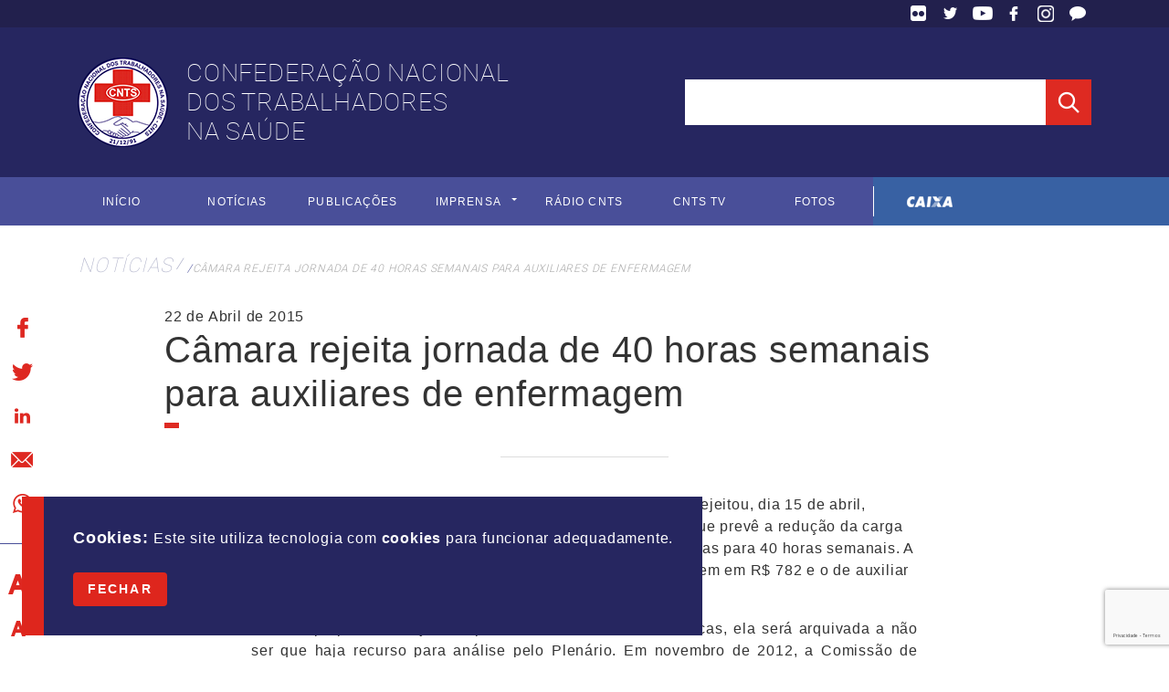

--- FILE ---
content_type: text/html; charset=UTF-8
request_url: https://cnts.org.br/noticias/camara-rejeita-jornada-de-40-horas-semanais-para-auxiliares-de-enfermagem/
body_size: 34492
content:
<!DOCTYPE html PUBLIC "-//W3C//DTD XHTML 1.0 Transitional//EN" "https://www.w3.org/TR/xhtml1/DTD/xhtml1-transitional.dtd">

<!--[if lt IE 7]>
	  <html 
		xmlns='http://www.w3.org/1999/xhtml' 
		xmlns:og='http://ogp.me/ns#' 
		class="no-js lt-ie9 lt-ie8 lt-ie7" 
		lang="pt-br">
<![endif]-->
<!--[if IE 7]>
	<html 
		xmlns='http://www.w3.org/1999/xhtml' 
		xmlns:og='http://ogp.me/ns#' 
		class="no-js lt-ie9 lt-ie8" 
		lang="pt-br">
<![endif]-->
<!--[if IE 8]>
	<html 
		xmlns='http://www.w3.org/1999/xhtml' 
		xmlns:og='http://ogp.me/ns#' 
		class="no-js lt-ie9" 
		lang="pt-br">
<![endif]-->
<!--[if gt IE 8]><!-->
<html
	xmlns='https://www.w3.org/1999/xhtml'
	xmlns:og='https://ogp.me/ns#'
	class="no-js"
	lang="pt-br">
<!--<![endif]-->

<meta property='fb:app_id' content='1230161507115960' /> <!-- essa configuração diz ao Facebook que você é o administrador da fanpage -->

	<head>
		<meta charset="utf-8">
		<meta http-equiv="X-UA-Compatible" content="IE=edge,chrome=1">

		<title>Câmara rejeita jornada de 40 horas semanais para auxiliares de enfermagem | CNTS</title>

				
		<meta name="description" content="Confederação Nacional dos Trabalhadores na Saúde">
		<meta name="viewport" content="width=device-width, initial-scale=1, maximum-scale=1, user-scalable=no">
		<!--[if IE]><link rel="shortcut icon" href="https://cnts.org.br/wp-content/themes/cnts/favicon.ico"><![endif]-->
		<link rel="icon" href="https://cnts.org.br/wp-content/themes/cnts/favicon.ico?59556718">
		<link rel="apple-touch-icon" href="https://cnts.org.br/wp-content/themes/cnts/apple-touch-icon.png?12691158">

		<link rel="stylesheet" href="https://cnts.org.br/wp-content/themes/cnts/css/bootstrap.min.css?20786844">
		<link rel="stylesheet" href="https://cnts.org.br/wp-content/themes/cnts/css/animate.min.css?51087823">

		<link rel="stylesheet" href="https://cnts.org.br/wp-content/themes/cnts/css/bootstrap-theme.min.css?64465870">
					
			<link rel="stylesheet" href="https://cnts.org.br/wp-content/themes/cnts/style.css?16537195">

		
		
		<!-- http://www.favicon-generator.org/ -->
		<link rel="apple-touch-icon" sizes="57x57" href="https://cnts.org.br/wp-content/themes/cnts/favicon/apple-icon-57x57.png">
		<link rel="apple-touch-icon" sizes="60x60" href="https://cnts.org.br/wp-content/themes/cnts/favicon/apple-icon-60x60.png">
		<link rel="apple-touch-icon" sizes="72x72" href="https://cnts.org.br/wp-content/themes/cnts/favicon/apple-icon-72x72.png">
		<link rel="apple-touch-icon" sizes="76x76" href="https://cnts.org.br/wp-content/themes/cnts/favicon/apple-icon-76x76.png">
		<link rel="apple-touch-icon" sizes="114x114" href="https://cnts.org.br/wp-content/themes/cnts/favicon/apple-icon-114x114.png">
		<link rel="apple-touch-icon" sizes="120x120" href="https://cnts.org.br/wp-content/themes/cnts/favicon/apple-icon-120x120.png">
		<link rel="apple-touch-icon" sizes="144x144" href="https://cnts.org.br/wp-content/themes/cnts/favicon/apple-icon-144x144.png">
		<link rel="apple-touch-icon" sizes="152x152" href="https://cnts.org.br/wp-content/themes/cnts/favicon/apple-icon-152x152.png">
		<link rel="apple-touch-icon" sizes="180x180" href="https://cnts.org.br/wp-content/themes/cnts/favicon/apple-icon-180x180.png">
		<link rel="icon" type="image/png" sizes="192x192"  href="https://cnts.org.br/wp-content/themes/cnts/favicon/android-icon-192x192.png">
		<link rel="icon" type="image/png" sizes="32x32" href="https://cnts.org.br/wp-content/themes/cnts/favicon/favicon-32x32.png">
		<link rel="icon" type="image/png" sizes="96x96" href="https://cnts.org.br/wp-content/themes/cnts/favicon/favicon-96x96.png">
		<link rel="icon" type="image/png" sizes="16x16" href="https://cnts.org.br/wp-content/themes/cnts/favicon/favicon-16x16.png">
		<script type="text/javascript" src="https://www.gstatic.com/charts/loader.js?26407493"></script>
		<meta name="msapplication-TileColor" content="#22204d">
		<meta name="msapplication-TileImage" content="/favicon/ms-icon-144x144.png">
		<meta name="theme-color" content="#22204d">


		<!-- PUBLICAÇÃO EM REDES SOCIAIS -->

		<!-- FACEBOOK -->
		<meta property='og:url' content='https://cnts.org.br/noticias/camara-rejeita-jornada-de-40-horas-semanais-para-auxiliares-de-enfermagem/' />

		<!-- caso o tipo seja um "ARTICLE" -->
					<meta property="og:type" content="article">
		
					<meta property='og:title' content='Câmara rejeita jornada de 40 horas semanais para auxiliares de enfermagem' /> <!-- título interessante para a página (ex.: Conhecendo a equipe) -->
		
		<meta property='og:description' content='Confederação Nacional dos Trabalhadores na Saúde' /> <!-- Descrição do conteúdo/site para intrigar os usuários (ex.: Fazendo o bem para o mundo), max: 200 caracteres -->

		<!-- caso o tipo seja um "ARTICLE" -->
					
			<meta property="article:published'" itemprop="datePublished" content="2015-04-22T11:08:00-03:00">
			<meta property="article:modified" itemprop="dateModified" content="2018-09-19T17:03:59-03:00">
			<meta property="article:section" content="Notícias">
			<meta property="article:section_url" content="https://cnts.org.br/noticias">
			<meta property="article:top-level-section" content="noticias">
			<!-- <meta property="article:author" content="CNTS"> -->
			
		
		<meta property='fb:pages' content='546765445406973' /> <!-- essa configuração diz ao Facebook que você é o administrador da fanpage -->
		<meta property='og:locale' content='pt_BR' />
		<meta property='og:site_name' content='CNTS' /> <!-- nome do site (ex.: Empresa X) -->
		
		<meta property="og:image:alt" content="https://cnts.org.br/wp-content/themes/cnts/img/cnts-logo.png">
		<meta property='og:image' itemprop='image' content='https://cnts.org.br/wp-content/themes/cnts/img/cnts-logo.png'/>

				<meta property='og:image:type' content="image/png">
		
		<meta property="og:image:width" content="200">
		<meta property="og:image:height" content="200">
		


		<!-- TWITTER -->
		<meta name='twitter:card' content='summary'> <!-- photo (para imagens), player (para vídeos), Summary (para todo o resto) -->
		<meta name='twitter:url' content='https://cnts.org.br/noticias/camara-rejeita-jornada-de-40-horas-semanais-para-auxiliares-de-enfermagem/'>
					<meta name='twitter:title' content='Câmara rejeita jornada de 40 horas semanais para auxiliares de enfermagem' /> <!-- título interessante para a página (ex.: Conhecendo a equipe) -->
				<meta name='twitter:description' content='Confederação Nacional dos Trabalhadores na Saúde' /> <!-- Descrição do conteúdo/site para intrigar os usuários (ex.: Fazendo o bem para o mundo), max: 200 caracteres -->
					<meta name='twitter:image' content='https://cnts.org.br/wp-content/themes/cnts/img/cnts-logo.png'/> <!-- entre 60x60px e 120x120px -->
		
		<!-- GOOGLE+ -->
		<!-- Atualize a tag html para incluir os atributos itemscope e itemtype. -->
		<meta itemprop='name' content='CNTS'> <!-- nome ou título interessante para a página (ex.: Conhecendo a equipe) -->
		<meta itemprop='description' content='Confederação Nacional dos Trabalhadores na Saúde'>  <!-- Descrição do conteúdo/site para intrigar os usuários (ex.: Fazendo o bem para o mundo), max: 200 caracteres -->
					<meta itemprop='image' content='https://cnts.org.br/wp-content/themes/cnts/img/cnts-logo.png'/> <!-- entre 60x60px e 120x120px -->
		
		<script src= "https://cnts.org.br/wp-content/themes/cnts/js/Chart.bundle.min.js?38276950"></script>
		<script src='https://www.google.com/recaptcha/api.js?hl=pt-BR'></script>

		

	</head>

	<body class="noticias-template-default single single-noticias postid-1495 noticias-camara-rejeita-jornada-de-40-horas-semanais-para-auxiliares-de-enfermagem">

		
	    <script class='segredo' type="text/javascript">

	        templateUrl = 'https://cnts.org.br/wp-content/themes/cnts/';
	        blogUrl = 'https://cnts.org.br/';

	    </script>
	
		<div id="consentBox" class="hidden">
			<div id="consentContent">
				<header id="consentHeader">
					Cookies: 
				  </header>
				<p>Este site utiliza tecnologia com <strong>cookies</strong> para funcionar adequadamente.</p>
				<div class="buttons">
				<button class="closeButton">
						Fechar
					</button>
				</div>
			</div>
		</div>

		
		<!--[if lt IE 8]>

			<div id="w-alert">
				<div class="box">

					<p class="browserupgrade">Você está usando um navegador <strong>desatualizado</strong>. Por favor, <a href="http://browsehappy.com/">atualize seu browser</a> para melhorar sua experiência na internet.</p>

				</div>
			</div>

		<![endif]-->


		
		<header id="header">
			<div id="middle-header" class="container-fluid">
				<div class="row">
					<div class="container">
						<div class="row center-search justify-content-between">
							<h1 id="w-logo" class="col-md-7 col-sm-6 col-3">

								


								<i><img src="https://cnts.org.br/wp-content/themes/cnts/img/cnts-logo.png" /></i>
								<div class="wrap">
									<span>Confederação Nacional</span> <span>dos Trabalhadores</span> na Saúde
								</div>
							</h1>
														<div id="w-search" class="col-md-5 col-sm-6 col-9">
								<form role="search" method="get" id="searchform" class="searchform" action="https://cnts.org.br">
									<input type="text" value="" name="s" id="s"/>
									<input class="cnts-bt cnts-bt-red" type="submit" id="searchsubmit" value="Pesquisar"/>
								</form>
							</div>
													</div>
					</div>
				</div>
			</div>

			<div id="menus" class="">
				<div id="w-toggle">
					<button id="toggle-menu-principal" class="ani-04"></button>
				</div>
				<div id="w-menus">
					<div id="menu-principal" class="container-fluid">
						<div class="row">
							<div class="container">
								<nav id="nav-principal">
									<ul class="row">
										<li><a class="ani-06" href="https://cnts.org.br/">Início</a></li><li>
											<a class="ani-06" href="https://cnts.org.br/noticias">Notícias</a></li><li>
											<a class="ani-06" href="https://cnts.org.br/publicacoes">Publicações</a></li><li id="sub">
												<a class="ani-06 imprensa" href="#">Imprensa</a>
											<ul>
													<!-- <li class="ani-02"><a class="ani-06" href="https://cnts.org.br/agenda">Agenda</a></li> -->
													<li class="ani-02"><a class="ani-06" href="https://cnts.org.br/agencia">Agência</a></li>
													<li class="ani-02"><a class="ani-06" href="https://cnts.org.br/cartilhas">Cartilhas</a></li>
													<li class="ani-02"><a class="ani-06" href="https://cnts.org.br/jornal">Jornal</a></li>
													<li class="ani-02"><a class="ani-06" href="https://cnts.org.br/boletins">Boletins</a></li>
												</ul>
											</li><li>
											<a class="ani-06" href="https://soundcloud.com/cntssaude" target="_blank">Rádio CNTS</a></li><li>
											<a class="ani-06" href="https://www.youtube.com/user/cntssaude" target="_blank">CNTS TV</a></li><li>
											<a class="ani-06" href="https://www.flickr.com/photos/cnts" target="_blank">Fotos</a></li><li>
																						<a class="ani-06 caixa" href="#">Caixa Econômica Federal</a>
										</li>
									</ul>
								</nav>
							</div>
						</div>
						<div id="menu-caixa" class="ani-04 row">
							<div class="container">  
								<nav>
									<ul class="row justify-content-end">
										
										<li>
										
												<a class="ani-06" href="https://sindical.caixa.gov.br/" target="_blank">Portal do Contribuinte</a></li><li>
												
												
												<a class="ani-06" href="https://sindical.caixa.gov.br/sitcs_internet/entidade/login/login.do" target="_blank">Portal da Entidade</a></li><li>
												
												
												<a class="ani-06" href="https://cnts.org.br/wp-content/uploads/2023/04/Contrato-Sindical-CNTS-2023.pdf" target="_blank">Cópia do contrato CNTS-CEF-2023</a></li><li>
												
																						</li>

									</ul>
								</nav>
							</div>
						</div>
					</div>
				</div>
				<div id="menu-social" class="container-fluid">
					<div class="row">
						<div class="container">
							<div class="row justify-content-end">
								<nav class="col ">
									<ul>
										<li id="flickr"><a href="https://www.flickr.com/cnts" target="_blank">Flickr</a></li>
										<li id="twitter"><a href="https://twitter.com/cntssaude" target="_blank">Twitter</a></li>
										<li id="youtube"><a href="https://www.youtube.com/cntssaude" target="_blank">YouTube</a></li>
										<li id="facebook"><a href="https://www.facebook.com/cntssaude" target="_blank">Facebook</a></li>
										<li id="instagram"><a href="https://www.instagram.com/cntssaude" target="_blank">Facebook</a></li>
										<li id="contato"><a href="https://cnts.org.br/fale-conosco">Fale Conosco</a></li>
									</ul>
								</nav>
							</div>
						</div>
					</div>
				</div>
			</div>
			

		</header>

		


<section class="pagina noticia">
	
	
	<div class="container-fluid">
		<div class="row">
			<div class="container">
				<div class="row breadcrumb">
					<div>
						<h2 class="cnts-section-title"><a href="https://cnts.org.br/noticias">Notícias</a></h2>
						<h3 class="cnts-section-title"><a href="https://cnts.org.br/noticias/categoria/"></a></h3>
						<h4 class="cnts-section-title d-lg-inline-block d-none">Câmara rejeita jornada de 40 horas semanais para auxiliares de enfermagem</h4>
					</div>
				</div>
			</div>
		</div>
	</div>

	<section id="noticia" class="sessao txt-3" data-txt="3">

		<article>
			<div id="w-share-noticia">

				<div class="a2a_kit a2a_kit_size_32 addtoany_list" data-a2a-url="https://cnts.org.br/noticias/camara-rejeita-jornada-de-40-horas-semanais-para-auxiliares-de-enfermagem/" data-a2a-title="Câmara rejeita jornada de 40 horas semanais para auxiliares de enfermagem"><a class="a2a_button_facebook" href="https://www.addtoany.com/add_to/facebook?linkurl=https%3A%2F%2Fcnts.org.br%2Fnoticias%2Fcamara-rejeita-jornada-de-40-horas-semanais-para-auxiliares-de-enfermagem%2F&amp;linkname=C%C3%A2mara%20rejeita%20jornada%20de%2040%20horas%20semanais%20para%20auxiliares%20de%20enfermagem" title="Facebook" rel="nofollow noopener" target="_blank"></a><a class="a2a_button_twitter" href="https://www.addtoany.com/add_to/twitter?linkurl=https%3A%2F%2Fcnts.org.br%2Fnoticias%2Fcamara-rejeita-jornada-de-40-horas-semanais-para-auxiliares-de-enfermagem%2F&amp;linkname=C%C3%A2mara%20rejeita%20jornada%20de%2040%20horas%20semanais%20para%20auxiliares%20de%20enfermagem" title="Twitter" rel="nofollow noopener" target="_blank"></a><a class="a2a_button_linkedin" href="https://www.addtoany.com/add_to/linkedin?linkurl=https%3A%2F%2Fcnts.org.br%2Fnoticias%2Fcamara-rejeita-jornada-de-40-horas-semanais-para-auxiliares-de-enfermagem%2F&amp;linkname=C%C3%A2mara%20rejeita%20jornada%20de%2040%20horas%20semanais%20para%20auxiliares%20de%20enfermagem" title="LinkedIn" rel="nofollow noopener" target="_blank"></a><a class="a2a_button_email" href="https://www.addtoany.com/add_to/email?linkurl=https%3A%2F%2Fcnts.org.br%2Fnoticias%2Fcamara-rejeita-jornada-de-40-horas-semanais-para-auxiliares-de-enfermagem%2F&amp;linkname=C%C3%A2mara%20rejeita%20jornada%20de%2040%20horas%20semanais%20para%20auxiliares%20de%20enfermagem" title="Email" rel="nofollow noopener" target="_blank"></a><a class="a2a_button_whatsapp" href="https://www.addtoany.com/add_to/whatsapp?linkurl=https%3A%2F%2Fcnts.org.br%2Fnoticias%2Fcamara-rejeita-jornada-de-40-horas-semanais-para-auxiliares-de-enfermagem%2F&amp;linkname=C%C3%A2mara%20rejeita%20jornada%20de%2040%20horas%20semanais%20para%20auxiliares%20de%20enfermagem" title="WhatsApp" rel="nofollow noopener" target="_blank"></a><a class="a2a_dd addtoany_share_save addtoany_share" href="https://www.addtoany.com/share"></a></div>				<div id="w-tamanho-texto">
					<button id="maior">Aumentar texto</button>
					<button id="menor">Diminuir texto</button>
				</div>

				


					<!-- 0 --><!-- /noticias/camara-rejeita-jornada-de-40-horas-semanais-para-auxiliares-de-enfermagem/ -->
				
			</div>

			<header class="container">
				<div class="row justify-content-center">
		
					
					<div id="w-txt" class="col-lg-10 col-sm-12">
						
						<time pubdate datetime="2015-04-22">22 de Abril de 2015</time>
						<h1>Câmara rejeita jornada de 40 horas semanais para auxiliares de enfermagem</h1>
						<h6 class="category cnts-cat red"></h6>
						<p class="chamada"></p>
					</div>
				</div>
			</header>
			<div id="corpo" class="container">
				<div class="row justify-content-center">
					<div class="col-lg-8 col-sm-10">
						<p><span style="font-family: Verdana, sans-serif; font-size: 12pt; line-height: 150%; text-align: justify;">A Comissão de Trabalho, de Administração e Serviço Público rejeitou, dia 15 de abril, em caráter conclusivo, o Projeto de Lei 6813/10, do Senado, que prevê a redução da carga de trabalho dos técnicos e auxiliares de enfermagem de 44 horas para 40 horas semanais. A proposta também fixa o piso salarial dos técnicos de enfermagem em R$ 782 e o de auxiliar de enfermagem em R$ 598.</span></p>
<p class="MsoNormal" style="margin-bottom: 10pt; text-align: justify; line-height: 150%; background-image: initial; background-attachment: initial; background-size: initial; background-origin: initial; background-clip: initial; background-position: initial; background-repeat: initial;"><span style="font-size:12.0pt;line-height:150%;
font-family:"Verdana",sans-serif;mso-fareast-font-family:"Times New Roman";
mso-bidi-font-family:"Times New Roman";mso-fareast-language:PT-BR">Como a proposta foi rejeitada por todas as comissões temáticas, ela será arquivada a não ser que haja recurso para análise pelo Plenário. Em novembro de 2012, a Comissão de Seguridade Social e Família já havia votado <a href="http://www2.camara.leg.br/camaranoticias/noticias/TRABALHO-E-PREVIDENCIA/429585-SEGURIDADE-REJEITA-JORNADA-DE-40-HORAS-SEMANAIS-PARA-AUXILIARES-DE-ENFERMAGEM.html" target="_blank"><span style="color:windowtext;mso-bidi-font-weight:bold;
text-decoration:none;text-underline:none">contra o texto</span></a>.<o:p></o:p></span></p>
<p class="MsoNormal" style="margin-bottom: 10pt; text-align: justify; line-height: 150%; background-image: initial; background-attachment: initial; background-size: initial; background-origin: initial; background-clip: initial; background-position: initial; background-repeat: initial;"><span style="font-size:12.0pt;line-height:150%;
font-family:"Verdana",sans-serif;mso-fareast-font-family:"Times New Roman";
mso-bidi-font-family:"Times New Roman";mso-fareast-language:PT-BR">A relatora, deputada Flávia Morais (PDT-GO), criticou a medida e defendeu a aprovação de outra proposta (PL <a href="http://www2.camara.leg.br/camaranoticias/noticias/TRABALHO-E-PREVIDENCIA/481008-REDUCAO-DA-CARGA-DE-TRABALHO-DE-ENFERMEIROS-ESTA-PRONTA-PARA-VOTACAO.html" target="_blank"><span style="color:windowtext;mso-bidi-font-weight:bold;
text-decoration:none;text-underline:none">2295/00</span></a>) que fixa em 30 horas semanais a jornada de enfermeiros, técnicos, auxiliares de enfermagem e parteiras. A intenção é assegurar isonomia dessa categoria com outros profissionais de saúde, como fisioterapeutas e terapeutas ocupacionais.<o:p></o:p></span></p>
<p class="MsoNormal" style="margin-bottom: 10pt; text-align: justify; line-height: 150%; background-image: initial; background-attachment: initial; background-size: initial; background-origin: initial; background-clip: initial; background-position: initial; background-repeat: initial;"><span style="font-size:12.0pt;line-height:150%;
font-family:"Verdana",sans-serif;mso-fareast-font-family:"Times New Roman";
mso-bidi-font-family:"Times New Roman";mso-fareast-language:PT-BR">“Parece-nos um retrocesso tentar garantir aos técnicos e auxiliares de enfermagem a jornada de quarenta horas semanais quando outro garante trinta horas”, disse. A proposta das 30 horas de jornada recebeu mais de 6.500 ligações a favor da aprovação pelo <a href="http://www2.camara.leg.br/camaranoticias/noticias/POLITICA/483737-CAMARA-ALCANCA-7-MILHOES-DE-INTERACOES-COM-A-SOCIEDADE-EM-2014.html" target="_blank"><b><span style="color:windowtext;text-decoration:none;
text-underline:none">Disque Câmara</span></b></a> em 2014, a terceira mais citada. O texto está pronto para análise para o Plenário desde o fim de 2009.<o:p></o:p></span></p>
<p class="MsoNormal" style="margin-bottom: 10pt; text-align: justify; line-height: 150%; background-image: initial; background-attachment: initial; background-size: initial; background-origin: initial; background-clip: initial; background-position: initial; background-repeat: initial;"><span style="font-size:12.0pt;line-height:150%;
font-family:"Verdana",sans-serif;mso-fareast-font-family:"Times New Roman";
mso-bidi-font-family:"Times New Roman";mso-fareast-language:PT-BR">O deputado Roney Nemer (PMDB-DF) disse que no Distrito Federal já há uma lei que garante aos profissionais de enfermagem as 30 horas semanais<o:p></o:p></span></p>
<p class="MsoNormal" style="margin-bottom: 10pt; text-align: justify; line-height: 150%; background-image: initial; background-attachment: initial; background-size: initial; background-origin: initial; background-clip: initial; background-position: initial; background-repeat: initial;"><b><span style="font-size:12.0pt;line-height:150%;
font-family:"Verdana",sans-serif;mso-fareast-font-family:"Times New Roman";
mso-bidi-font-family:"Times New Roman";mso-fareast-language:PT-BR">Piso salarial<o:p></o:p></span></b></p>
<p class="MsoNormal" style="margin-bottom: 10pt; text-align: justify; line-height: 150%; background-image: initial; background-attachment: initial; background-size: initial; background-origin: initial; background-clip: initial; background-position: initial; background-repeat: initial;"><span style="font-size:12.0pt;line-height:150%;
font-family:"Verdana",sans-serif;mso-fareast-font-family:"Times New Roman";
mso-bidi-font-family:"Times New Roman";mso-fareast-language:PT-BR">Morais também lembrou que o piso salarial proposto já está inferior ao salário mínimo, atualmente em R$ 788. “O piso pode ser utilizado pelos maus empregadores para congelar a remuneração dos técnicos e auxiliares de enfermagem, uma vez que é pouco provável que a lei seja alterada com a frequência necessária.” (Fonte: Agência Câmara)<o:p></o:p></span></p>
					</div>
									</div>
			</div>
			<footer class="container">
				<div class="row justify-content-center">
					<div class="col-10">
						<time pubdate datetime="2015-04-22">22 de Abril</time>
						<address class="author">CNTS</address>
						
						
					</div>
				</div>
			</footer>
		</article>

	</section>

	


<section id="comments" class="sessao container-fluid">
	<div class="row">
		<div class="container">
			<div class="row">
				<div class="col-12">

					
					
					<div class="w-form col-12 offset-0 col-sm-10 offset-sm-1">
						<div class="row">
								<div id="respond" class="comment-respond">
		<h3 id="reply-title" class="comment-reply-title">Deixe sua opinião <small><a rel="nofollow" id="cancel-comment-reply-link" href="/noticias/camara-rejeita-jornada-de-40-horas-semanais-para-auxiliares-de-enfermagem/#respond" style="display:none;">Cancelar resposta</a></small></h3>
										<div id="w-feedback" class="ani-04">
											<div id="processando">
												Enviando seu comentário...
											</div>
											<div id="erro">
												Houve um erro ao publicar seu comentário, por favor, tente novamente.
												<button id="fechar" class="cnts-bt">Fechar</button>
											</div>
											<div id="recaptcha">
												Por favor, confirme que você não é um robô.
												<button id="fechar" class="cnts-bt">Fechar</button>
											</div>
											<div id="robot">
												Robô detectado. O comentário não pôde ser enviado.
												<button id="fechar" class="cnts-bt">Fechar</button>
											</div>
											<div id="sucesso">
												Obrigado por seu <strong>comentário</strong>.</span> Sua mensagem foi enviada para aprovação e estará disponível em breve.
												<button id="fechar" class="cnts-bt ok">OK</button>
											</div>
										</div>
									<form action="https://cnts.org.br/wp-comments-post.php" method="post" id="my-commentform" class="my-commentform"><p class="comment-notes"><span id="email-notes">O seu endereço de e-mail não será publicado.</span> <span class="required-field-message">Campos obrigatórios são marcados com <span class="required">*</span></span></p><div class="w-field comment-form-comment col-12"><p><label for="comment">Comentário<span class="required">*</span></label> <textarea id="comment" name="comment" class="ani-04" cols="45" rows="8" maxlength="65525" required="required"></textarea></p></div><div class="w-field comment-form-author col-12 col-sm-6"><p><label for="author">Nome<span class="required">*</span></label> <input id="author" class="ani-04" name="author" type="text" value="" size="30" maxlength="245" required="required"></p></div>
<div class="w-field comment-form-email col-12 col-sm-6"><p><label for="email">E-mail<span class="required email">*</span></label> <input id="email" class="ani-04" name="email" type="text" value="" size="30" maxlength="100" aria-describedby="email-notes" required="required email"></p></div>

<div class="w-field comment-form-cookies col-12"><p class="comment-form-cookies-consent"><input id="wp-comment-cookies-consent" name="wp-comment-cookies-consent" type="checkbox" value="yes"><label for="wp-comment-cookies-consent">Salvar meus dados neste navegador para a próxima vez que eu comentar.</label></p></div>
<label id="label-recaptcha"><div id="g-recaptcha" class="g-recaptcha" data-sitekey="6Ld6K1AUAAAAAPzFyx3UhM38ECmyRsYMFwQcxrO9"></div><div class="clearfix"></div></label>
<input type="hidden" name="g-recaptcha-response" class="agr-recaptcha-response" value="" /><script>
        function wpcaptcha_captcha(){
            grecaptcha.execute("6LeGERsqAAAAAG_8d30VbdmY5mwf9W6sssHy_gdi", {action: "submit"}).then(function(token) {
                var captchas = document.querySelectorAll(".agr-recaptcha-response");
                captchas.forEach(function(captcha) {
                    captcha.value = token;
                });
            });
        }

        jQuery("form.woocommerce-checkout").on("submit", function(){
            setTimeout(function(){
                wpcaptcha_captcha();
            },100);
        });
        </script><script src='https://www.google.com/recaptcha/api.js?onload=wpcaptcha_captcha&render=6LeGERsqAAAAAG_8d30VbdmY5mwf9W6sssHy_gdi&ver=1.22' id='wpcaptcha-recaptcha-js'></script><p class="form-submit"><p class="form-submit"><input name="submit" type="submit" id="submit" class="submit cnts-bt" value="Publicar comentário"> <input type="hidden" name="comment_post_ID" value="400" id="comment_post_ID"><input type="hidden" name="comment_parent" id="comment_parent" value="0"></p> <input type='hidden' name='comment_post_ID' value='1495' id='comment_post_ID' />
<input type='hidden' name='comment_parent' id='comment_parent' value='0' />
</p></form>	</div><!-- #respond -->
							</div>
					</div>

				</div>
			</div>
		</div>
	</div>
</section><!-- #comments .comments-area --> 

		
	<section id="sociais" class="container-fluid sessao">
	<div class="row">
		<div class="container">
			<div class="row">
				<h2 class="col-lg-6">Siga a <strong>CNTS</strong><br> nas Redes Sociais</h2>
				<ul class="col-lg-6">
					<li>
						<a href="https://facebook.com/cntssaude" target="_blank">
							<i class="ani-04"><img src="https://cnts.org.br/wp-content/themes/cnts/svg/cnts-icon-facebook.svg"></i><span>Facebook</span>
						</a>
					</li>
					<li>
						<a href="https://instagram.com/cntssaude" target="_blank">
							<i class="ani-04"><img src="https://cnts.org.br/wp-content/themes/cnts/svg/cnts-icon-instagram.svg"></i><span>Facebook</span>
						</a>
					</li>
					<li>
						<a href="https://flickr.com/cnts" target="_blank">
							<i class="ani-04"><img src="https://cnts.org.br/wp-content/themes/cnts/svg/cnts-icon-flickr.svg"></i><span>Flickr</span>
						</a>
					</li>
					<li>
						<a href="https://youtube.com/cntssaude" target="_blank">
							<i class="ani-04"><img src="https://cnts.org.br/wp-content/themes/cnts/svg/cnts-icon-youtube.svg"></i><span>YouTube</span>
						</a>
					</li>
					<li>
						<a href="https://twitter.com/cntssaude" target="_blank">
							<i class="ani-04"><img src="https://cnts.org.br/wp-content/themes/cnts/svg/cnts-icon-twitter.svg"></i><span>Twitter</span>
						</a>
					</li>
				</ul>
			</div>
		</div>
	</div>
</section>	
</section>





        
        <footer>

            <div id="menu-social" class="container-fluid">
                <div class="row">
                    <div class="container">
                        <div class="row justify-content-end">
                            <nav class="">
                                <ul>
                                    <li id="flickr"><a href="https://www.flickr.com/cnts" target="_blank">Flickr</a></li>
                                    <li id="twitter"><a href="https://twitter.com/cntssaude" target="_blank">Twitter</a></li>
                                    <li id="youtube"><a href="https://www.youtube.com/cntssaude" target="_blank">YouTube</a></li>
                                    <li id="facebook"><a href="https://www.facebook.com/cntssaude" target="_blank">Facebook</a></li>
                                    <li id="instagram"><a href="https://www.instagram.com/cntssaude" target="_blank">Facebook</a></li>
                                    <li id="contato"><a href="https://cnts.org.br/fale-conosco">Fale Conosco</a></li>
                                </ul>
                            </nav>
                        </div>
                    </div>
                </div>
            </div>
            <div class="container-fluid">
                <div id="w-menu-secundario" class="row">
                    <div class="container">
                        <div class="row linha-1">
                            <div class="col-xl-8 col-sm-5">
                                <nav>
                                    <ul>
                                        <li><a href="https://cnts.org.br/institucional">Institucional</a></li>
                                        <li><a href="https://cnts.org.br/indices">Índices</a></li>
                                                                                                                                                                        
                                                <li><a href="https://cnts.org.br/diretoria">Diretoria</a></li>

                                                                                    <li><a href="https://cnts.org.br/fale-conosco">Fale Conosco</a></li>
                                        <li><a href="http://webmail.cnts.org.br/" target="_blank">Webmail</a></li>
                                    </ul>
                                </nav>
                            </div>
                            <div class="col-xl-4 col-sm-7">
                                <div id="w-endereco" class="row justify-content-center">
                                    <div class="col-3">
                                        <img src="https://cnts.org.br/wp-content/themes/cnts/img/cnts-logo.png">
                                    </div>
                                    <div class="col-sm-9 col-12">
                                        <p>SCS - Q. 01, Bloco "G", Ed. Baracat, Sala 1605, Brasília-DF, CEP 70309-900</p>
                                        <p><strong>E-mail:</strong> cnts@cnts.org.br</p>
                                        <p><strong>Fone/Fax:</strong> (61) 3323-5454</p>
                                    </div>
                                </div>
                            </div>
                        </div>
                    </div>
                </div>
                <div class="row linha-2 justify-content-end">
                    <a class="ani-04" title="Agência Terraço + Humano Studio" href="https://humanostudio.com.br/?utm=cnts">by Humano Studio</a></div>
                </div>
            </div>

        </footer>

        <script src="https://ajax.googleapis.com/ajax/libs/jquery/3.3.1/jquery.min.js"></script>
        <script>window.jQuery || document.write('<script src= "https://cnts.org.br/wp-content/themes/cnts/js/vendor/jquery-3.3.1.min.js?57764754"><\/script>')</script>

        <script src= "https://cnts.org.br/wp-content/themes/cnts/js/bootstrap.min.js?1386627"></script>
        <script src= "https://cnts.org.br/wp-content/themes/cnts/js/vendor/modernizr-3.5.0.min.js?2659484"></script>

                    <script src= "https://cnts.org.br/wp-content/themes/cnts/js/main.js?16502697"></script>
                <script src="https://cnts.org.br/wp-content/themes/cnts/js/jquery.mask.min.js?65124392"></script>
        <script src="https://cnts.org.br/wp-content/themes/cnts/js/jquery.form.min.js?59848114"></script>
        <script src="https://cnts.org.br/wp-content/themes/cnts/js/jquery.validate.min.js?60825334"></script>
        
        <script async defer src="https://maps.googleapis.com/maps/api/js?key=AIzaSyDyW_VTxe4pLCXOkueGAbeANzihjqWjBLI&callback=initMap"></script>

        <script src="https://cnts.org.br/wp-content/themes/cnts/js/jquery.cookie.min.js?9730565"></script>


        <!-- Global site tag (gtag.js) - Google Analytics -->
        
                    
            <script async src="https://www.googletagmanager.com/gtag/js?id=G-LWTGH61DX9"></script>
            <script>
              window.dataLayer = window.dataLayer || [];
              function gtag(){dataLayer.push(arguments);}
              gtag('js', new Date());

              gtag('config', 'G-LWTGH61DX9');
            </script>
            
        
    </body>

</html>


--- FILE ---
content_type: text/html; charset=utf-8
request_url: https://www.google.com/recaptcha/api2/anchor?ar=1&k=6Ld6K1AUAAAAAPzFyx3UhM38ECmyRsYMFwQcxrO9&co=aHR0cHM6Ly9jbnRzLm9yZy5icjo0NDM.&hl=pt-BR&v=PoyoqOPhxBO7pBk68S4YbpHZ&size=normal&anchor-ms=20000&execute-ms=30000&cb=qrtyvr883y3p
body_size: 49701
content:
<!DOCTYPE HTML><html dir="ltr" lang="pt-BR"><head><meta http-equiv="Content-Type" content="text/html; charset=UTF-8">
<meta http-equiv="X-UA-Compatible" content="IE=edge">
<title>reCAPTCHA</title>
<style type="text/css">
/* cyrillic-ext */
@font-face {
  font-family: 'Roboto';
  font-style: normal;
  font-weight: 400;
  font-stretch: 100%;
  src: url(//fonts.gstatic.com/s/roboto/v48/KFO7CnqEu92Fr1ME7kSn66aGLdTylUAMa3GUBHMdazTgWw.woff2) format('woff2');
  unicode-range: U+0460-052F, U+1C80-1C8A, U+20B4, U+2DE0-2DFF, U+A640-A69F, U+FE2E-FE2F;
}
/* cyrillic */
@font-face {
  font-family: 'Roboto';
  font-style: normal;
  font-weight: 400;
  font-stretch: 100%;
  src: url(//fonts.gstatic.com/s/roboto/v48/KFO7CnqEu92Fr1ME7kSn66aGLdTylUAMa3iUBHMdazTgWw.woff2) format('woff2');
  unicode-range: U+0301, U+0400-045F, U+0490-0491, U+04B0-04B1, U+2116;
}
/* greek-ext */
@font-face {
  font-family: 'Roboto';
  font-style: normal;
  font-weight: 400;
  font-stretch: 100%;
  src: url(//fonts.gstatic.com/s/roboto/v48/KFO7CnqEu92Fr1ME7kSn66aGLdTylUAMa3CUBHMdazTgWw.woff2) format('woff2');
  unicode-range: U+1F00-1FFF;
}
/* greek */
@font-face {
  font-family: 'Roboto';
  font-style: normal;
  font-weight: 400;
  font-stretch: 100%;
  src: url(//fonts.gstatic.com/s/roboto/v48/KFO7CnqEu92Fr1ME7kSn66aGLdTylUAMa3-UBHMdazTgWw.woff2) format('woff2');
  unicode-range: U+0370-0377, U+037A-037F, U+0384-038A, U+038C, U+038E-03A1, U+03A3-03FF;
}
/* math */
@font-face {
  font-family: 'Roboto';
  font-style: normal;
  font-weight: 400;
  font-stretch: 100%;
  src: url(//fonts.gstatic.com/s/roboto/v48/KFO7CnqEu92Fr1ME7kSn66aGLdTylUAMawCUBHMdazTgWw.woff2) format('woff2');
  unicode-range: U+0302-0303, U+0305, U+0307-0308, U+0310, U+0312, U+0315, U+031A, U+0326-0327, U+032C, U+032F-0330, U+0332-0333, U+0338, U+033A, U+0346, U+034D, U+0391-03A1, U+03A3-03A9, U+03B1-03C9, U+03D1, U+03D5-03D6, U+03F0-03F1, U+03F4-03F5, U+2016-2017, U+2034-2038, U+203C, U+2040, U+2043, U+2047, U+2050, U+2057, U+205F, U+2070-2071, U+2074-208E, U+2090-209C, U+20D0-20DC, U+20E1, U+20E5-20EF, U+2100-2112, U+2114-2115, U+2117-2121, U+2123-214F, U+2190, U+2192, U+2194-21AE, U+21B0-21E5, U+21F1-21F2, U+21F4-2211, U+2213-2214, U+2216-22FF, U+2308-230B, U+2310, U+2319, U+231C-2321, U+2336-237A, U+237C, U+2395, U+239B-23B7, U+23D0, U+23DC-23E1, U+2474-2475, U+25AF, U+25B3, U+25B7, U+25BD, U+25C1, U+25CA, U+25CC, U+25FB, U+266D-266F, U+27C0-27FF, U+2900-2AFF, U+2B0E-2B11, U+2B30-2B4C, U+2BFE, U+3030, U+FF5B, U+FF5D, U+1D400-1D7FF, U+1EE00-1EEFF;
}
/* symbols */
@font-face {
  font-family: 'Roboto';
  font-style: normal;
  font-weight: 400;
  font-stretch: 100%;
  src: url(//fonts.gstatic.com/s/roboto/v48/KFO7CnqEu92Fr1ME7kSn66aGLdTylUAMaxKUBHMdazTgWw.woff2) format('woff2');
  unicode-range: U+0001-000C, U+000E-001F, U+007F-009F, U+20DD-20E0, U+20E2-20E4, U+2150-218F, U+2190, U+2192, U+2194-2199, U+21AF, U+21E6-21F0, U+21F3, U+2218-2219, U+2299, U+22C4-22C6, U+2300-243F, U+2440-244A, U+2460-24FF, U+25A0-27BF, U+2800-28FF, U+2921-2922, U+2981, U+29BF, U+29EB, U+2B00-2BFF, U+4DC0-4DFF, U+FFF9-FFFB, U+10140-1018E, U+10190-1019C, U+101A0, U+101D0-101FD, U+102E0-102FB, U+10E60-10E7E, U+1D2C0-1D2D3, U+1D2E0-1D37F, U+1F000-1F0FF, U+1F100-1F1AD, U+1F1E6-1F1FF, U+1F30D-1F30F, U+1F315, U+1F31C, U+1F31E, U+1F320-1F32C, U+1F336, U+1F378, U+1F37D, U+1F382, U+1F393-1F39F, U+1F3A7-1F3A8, U+1F3AC-1F3AF, U+1F3C2, U+1F3C4-1F3C6, U+1F3CA-1F3CE, U+1F3D4-1F3E0, U+1F3ED, U+1F3F1-1F3F3, U+1F3F5-1F3F7, U+1F408, U+1F415, U+1F41F, U+1F426, U+1F43F, U+1F441-1F442, U+1F444, U+1F446-1F449, U+1F44C-1F44E, U+1F453, U+1F46A, U+1F47D, U+1F4A3, U+1F4B0, U+1F4B3, U+1F4B9, U+1F4BB, U+1F4BF, U+1F4C8-1F4CB, U+1F4D6, U+1F4DA, U+1F4DF, U+1F4E3-1F4E6, U+1F4EA-1F4ED, U+1F4F7, U+1F4F9-1F4FB, U+1F4FD-1F4FE, U+1F503, U+1F507-1F50B, U+1F50D, U+1F512-1F513, U+1F53E-1F54A, U+1F54F-1F5FA, U+1F610, U+1F650-1F67F, U+1F687, U+1F68D, U+1F691, U+1F694, U+1F698, U+1F6AD, U+1F6B2, U+1F6B9-1F6BA, U+1F6BC, U+1F6C6-1F6CF, U+1F6D3-1F6D7, U+1F6E0-1F6EA, U+1F6F0-1F6F3, U+1F6F7-1F6FC, U+1F700-1F7FF, U+1F800-1F80B, U+1F810-1F847, U+1F850-1F859, U+1F860-1F887, U+1F890-1F8AD, U+1F8B0-1F8BB, U+1F8C0-1F8C1, U+1F900-1F90B, U+1F93B, U+1F946, U+1F984, U+1F996, U+1F9E9, U+1FA00-1FA6F, U+1FA70-1FA7C, U+1FA80-1FA89, U+1FA8F-1FAC6, U+1FACE-1FADC, U+1FADF-1FAE9, U+1FAF0-1FAF8, U+1FB00-1FBFF;
}
/* vietnamese */
@font-face {
  font-family: 'Roboto';
  font-style: normal;
  font-weight: 400;
  font-stretch: 100%;
  src: url(//fonts.gstatic.com/s/roboto/v48/KFO7CnqEu92Fr1ME7kSn66aGLdTylUAMa3OUBHMdazTgWw.woff2) format('woff2');
  unicode-range: U+0102-0103, U+0110-0111, U+0128-0129, U+0168-0169, U+01A0-01A1, U+01AF-01B0, U+0300-0301, U+0303-0304, U+0308-0309, U+0323, U+0329, U+1EA0-1EF9, U+20AB;
}
/* latin-ext */
@font-face {
  font-family: 'Roboto';
  font-style: normal;
  font-weight: 400;
  font-stretch: 100%;
  src: url(//fonts.gstatic.com/s/roboto/v48/KFO7CnqEu92Fr1ME7kSn66aGLdTylUAMa3KUBHMdazTgWw.woff2) format('woff2');
  unicode-range: U+0100-02BA, U+02BD-02C5, U+02C7-02CC, U+02CE-02D7, U+02DD-02FF, U+0304, U+0308, U+0329, U+1D00-1DBF, U+1E00-1E9F, U+1EF2-1EFF, U+2020, U+20A0-20AB, U+20AD-20C0, U+2113, U+2C60-2C7F, U+A720-A7FF;
}
/* latin */
@font-face {
  font-family: 'Roboto';
  font-style: normal;
  font-weight: 400;
  font-stretch: 100%;
  src: url(//fonts.gstatic.com/s/roboto/v48/KFO7CnqEu92Fr1ME7kSn66aGLdTylUAMa3yUBHMdazQ.woff2) format('woff2');
  unicode-range: U+0000-00FF, U+0131, U+0152-0153, U+02BB-02BC, U+02C6, U+02DA, U+02DC, U+0304, U+0308, U+0329, U+2000-206F, U+20AC, U+2122, U+2191, U+2193, U+2212, U+2215, U+FEFF, U+FFFD;
}
/* cyrillic-ext */
@font-face {
  font-family: 'Roboto';
  font-style: normal;
  font-weight: 500;
  font-stretch: 100%;
  src: url(//fonts.gstatic.com/s/roboto/v48/KFO7CnqEu92Fr1ME7kSn66aGLdTylUAMa3GUBHMdazTgWw.woff2) format('woff2');
  unicode-range: U+0460-052F, U+1C80-1C8A, U+20B4, U+2DE0-2DFF, U+A640-A69F, U+FE2E-FE2F;
}
/* cyrillic */
@font-face {
  font-family: 'Roboto';
  font-style: normal;
  font-weight: 500;
  font-stretch: 100%;
  src: url(//fonts.gstatic.com/s/roboto/v48/KFO7CnqEu92Fr1ME7kSn66aGLdTylUAMa3iUBHMdazTgWw.woff2) format('woff2');
  unicode-range: U+0301, U+0400-045F, U+0490-0491, U+04B0-04B1, U+2116;
}
/* greek-ext */
@font-face {
  font-family: 'Roboto';
  font-style: normal;
  font-weight: 500;
  font-stretch: 100%;
  src: url(//fonts.gstatic.com/s/roboto/v48/KFO7CnqEu92Fr1ME7kSn66aGLdTylUAMa3CUBHMdazTgWw.woff2) format('woff2');
  unicode-range: U+1F00-1FFF;
}
/* greek */
@font-face {
  font-family: 'Roboto';
  font-style: normal;
  font-weight: 500;
  font-stretch: 100%;
  src: url(//fonts.gstatic.com/s/roboto/v48/KFO7CnqEu92Fr1ME7kSn66aGLdTylUAMa3-UBHMdazTgWw.woff2) format('woff2');
  unicode-range: U+0370-0377, U+037A-037F, U+0384-038A, U+038C, U+038E-03A1, U+03A3-03FF;
}
/* math */
@font-face {
  font-family: 'Roboto';
  font-style: normal;
  font-weight: 500;
  font-stretch: 100%;
  src: url(//fonts.gstatic.com/s/roboto/v48/KFO7CnqEu92Fr1ME7kSn66aGLdTylUAMawCUBHMdazTgWw.woff2) format('woff2');
  unicode-range: U+0302-0303, U+0305, U+0307-0308, U+0310, U+0312, U+0315, U+031A, U+0326-0327, U+032C, U+032F-0330, U+0332-0333, U+0338, U+033A, U+0346, U+034D, U+0391-03A1, U+03A3-03A9, U+03B1-03C9, U+03D1, U+03D5-03D6, U+03F0-03F1, U+03F4-03F5, U+2016-2017, U+2034-2038, U+203C, U+2040, U+2043, U+2047, U+2050, U+2057, U+205F, U+2070-2071, U+2074-208E, U+2090-209C, U+20D0-20DC, U+20E1, U+20E5-20EF, U+2100-2112, U+2114-2115, U+2117-2121, U+2123-214F, U+2190, U+2192, U+2194-21AE, U+21B0-21E5, U+21F1-21F2, U+21F4-2211, U+2213-2214, U+2216-22FF, U+2308-230B, U+2310, U+2319, U+231C-2321, U+2336-237A, U+237C, U+2395, U+239B-23B7, U+23D0, U+23DC-23E1, U+2474-2475, U+25AF, U+25B3, U+25B7, U+25BD, U+25C1, U+25CA, U+25CC, U+25FB, U+266D-266F, U+27C0-27FF, U+2900-2AFF, U+2B0E-2B11, U+2B30-2B4C, U+2BFE, U+3030, U+FF5B, U+FF5D, U+1D400-1D7FF, U+1EE00-1EEFF;
}
/* symbols */
@font-face {
  font-family: 'Roboto';
  font-style: normal;
  font-weight: 500;
  font-stretch: 100%;
  src: url(//fonts.gstatic.com/s/roboto/v48/KFO7CnqEu92Fr1ME7kSn66aGLdTylUAMaxKUBHMdazTgWw.woff2) format('woff2');
  unicode-range: U+0001-000C, U+000E-001F, U+007F-009F, U+20DD-20E0, U+20E2-20E4, U+2150-218F, U+2190, U+2192, U+2194-2199, U+21AF, U+21E6-21F0, U+21F3, U+2218-2219, U+2299, U+22C4-22C6, U+2300-243F, U+2440-244A, U+2460-24FF, U+25A0-27BF, U+2800-28FF, U+2921-2922, U+2981, U+29BF, U+29EB, U+2B00-2BFF, U+4DC0-4DFF, U+FFF9-FFFB, U+10140-1018E, U+10190-1019C, U+101A0, U+101D0-101FD, U+102E0-102FB, U+10E60-10E7E, U+1D2C0-1D2D3, U+1D2E0-1D37F, U+1F000-1F0FF, U+1F100-1F1AD, U+1F1E6-1F1FF, U+1F30D-1F30F, U+1F315, U+1F31C, U+1F31E, U+1F320-1F32C, U+1F336, U+1F378, U+1F37D, U+1F382, U+1F393-1F39F, U+1F3A7-1F3A8, U+1F3AC-1F3AF, U+1F3C2, U+1F3C4-1F3C6, U+1F3CA-1F3CE, U+1F3D4-1F3E0, U+1F3ED, U+1F3F1-1F3F3, U+1F3F5-1F3F7, U+1F408, U+1F415, U+1F41F, U+1F426, U+1F43F, U+1F441-1F442, U+1F444, U+1F446-1F449, U+1F44C-1F44E, U+1F453, U+1F46A, U+1F47D, U+1F4A3, U+1F4B0, U+1F4B3, U+1F4B9, U+1F4BB, U+1F4BF, U+1F4C8-1F4CB, U+1F4D6, U+1F4DA, U+1F4DF, U+1F4E3-1F4E6, U+1F4EA-1F4ED, U+1F4F7, U+1F4F9-1F4FB, U+1F4FD-1F4FE, U+1F503, U+1F507-1F50B, U+1F50D, U+1F512-1F513, U+1F53E-1F54A, U+1F54F-1F5FA, U+1F610, U+1F650-1F67F, U+1F687, U+1F68D, U+1F691, U+1F694, U+1F698, U+1F6AD, U+1F6B2, U+1F6B9-1F6BA, U+1F6BC, U+1F6C6-1F6CF, U+1F6D3-1F6D7, U+1F6E0-1F6EA, U+1F6F0-1F6F3, U+1F6F7-1F6FC, U+1F700-1F7FF, U+1F800-1F80B, U+1F810-1F847, U+1F850-1F859, U+1F860-1F887, U+1F890-1F8AD, U+1F8B0-1F8BB, U+1F8C0-1F8C1, U+1F900-1F90B, U+1F93B, U+1F946, U+1F984, U+1F996, U+1F9E9, U+1FA00-1FA6F, U+1FA70-1FA7C, U+1FA80-1FA89, U+1FA8F-1FAC6, U+1FACE-1FADC, U+1FADF-1FAE9, U+1FAF0-1FAF8, U+1FB00-1FBFF;
}
/* vietnamese */
@font-face {
  font-family: 'Roboto';
  font-style: normal;
  font-weight: 500;
  font-stretch: 100%;
  src: url(//fonts.gstatic.com/s/roboto/v48/KFO7CnqEu92Fr1ME7kSn66aGLdTylUAMa3OUBHMdazTgWw.woff2) format('woff2');
  unicode-range: U+0102-0103, U+0110-0111, U+0128-0129, U+0168-0169, U+01A0-01A1, U+01AF-01B0, U+0300-0301, U+0303-0304, U+0308-0309, U+0323, U+0329, U+1EA0-1EF9, U+20AB;
}
/* latin-ext */
@font-face {
  font-family: 'Roboto';
  font-style: normal;
  font-weight: 500;
  font-stretch: 100%;
  src: url(//fonts.gstatic.com/s/roboto/v48/KFO7CnqEu92Fr1ME7kSn66aGLdTylUAMa3KUBHMdazTgWw.woff2) format('woff2');
  unicode-range: U+0100-02BA, U+02BD-02C5, U+02C7-02CC, U+02CE-02D7, U+02DD-02FF, U+0304, U+0308, U+0329, U+1D00-1DBF, U+1E00-1E9F, U+1EF2-1EFF, U+2020, U+20A0-20AB, U+20AD-20C0, U+2113, U+2C60-2C7F, U+A720-A7FF;
}
/* latin */
@font-face {
  font-family: 'Roboto';
  font-style: normal;
  font-weight: 500;
  font-stretch: 100%;
  src: url(//fonts.gstatic.com/s/roboto/v48/KFO7CnqEu92Fr1ME7kSn66aGLdTylUAMa3yUBHMdazQ.woff2) format('woff2');
  unicode-range: U+0000-00FF, U+0131, U+0152-0153, U+02BB-02BC, U+02C6, U+02DA, U+02DC, U+0304, U+0308, U+0329, U+2000-206F, U+20AC, U+2122, U+2191, U+2193, U+2212, U+2215, U+FEFF, U+FFFD;
}
/* cyrillic-ext */
@font-face {
  font-family: 'Roboto';
  font-style: normal;
  font-weight: 900;
  font-stretch: 100%;
  src: url(//fonts.gstatic.com/s/roboto/v48/KFO7CnqEu92Fr1ME7kSn66aGLdTylUAMa3GUBHMdazTgWw.woff2) format('woff2');
  unicode-range: U+0460-052F, U+1C80-1C8A, U+20B4, U+2DE0-2DFF, U+A640-A69F, U+FE2E-FE2F;
}
/* cyrillic */
@font-face {
  font-family: 'Roboto';
  font-style: normal;
  font-weight: 900;
  font-stretch: 100%;
  src: url(//fonts.gstatic.com/s/roboto/v48/KFO7CnqEu92Fr1ME7kSn66aGLdTylUAMa3iUBHMdazTgWw.woff2) format('woff2');
  unicode-range: U+0301, U+0400-045F, U+0490-0491, U+04B0-04B1, U+2116;
}
/* greek-ext */
@font-face {
  font-family: 'Roboto';
  font-style: normal;
  font-weight: 900;
  font-stretch: 100%;
  src: url(//fonts.gstatic.com/s/roboto/v48/KFO7CnqEu92Fr1ME7kSn66aGLdTylUAMa3CUBHMdazTgWw.woff2) format('woff2');
  unicode-range: U+1F00-1FFF;
}
/* greek */
@font-face {
  font-family: 'Roboto';
  font-style: normal;
  font-weight: 900;
  font-stretch: 100%;
  src: url(//fonts.gstatic.com/s/roboto/v48/KFO7CnqEu92Fr1ME7kSn66aGLdTylUAMa3-UBHMdazTgWw.woff2) format('woff2');
  unicode-range: U+0370-0377, U+037A-037F, U+0384-038A, U+038C, U+038E-03A1, U+03A3-03FF;
}
/* math */
@font-face {
  font-family: 'Roboto';
  font-style: normal;
  font-weight: 900;
  font-stretch: 100%;
  src: url(//fonts.gstatic.com/s/roboto/v48/KFO7CnqEu92Fr1ME7kSn66aGLdTylUAMawCUBHMdazTgWw.woff2) format('woff2');
  unicode-range: U+0302-0303, U+0305, U+0307-0308, U+0310, U+0312, U+0315, U+031A, U+0326-0327, U+032C, U+032F-0330, U+0332-0333, U+0338, U+033A, U+0346, U+034D, U+0391-03A1, U+03A3-03A9, U+03B1-03C9, U+03D1, U+03D5-03D6, U+03F0-03F1, U+03F4-03F5, U+2016-2017, U+2034-2038, U+203C, U+2040, U+2043, U+2047, U+2050, U+2057, U+205F, U+2070-2071, U+2074-208E, U+2090-209C, U+20D0-20DC, U+20E1, U+20E5-20EF, U+2100-2112, U+2114-2115, U+2117-2121, U+2123-214F, U+2190, U+2192, U+2194-21AE, U+21B0-21E5, U+21F1-21F2, U+21F4-2211, U+2213-2214, U+2216-22FF, U+2308-230B, U+2310, U+2319, U+231C-2321, U+2336-237A, U+237C, U+2395, U+239B-23B7, U+23D0, U+23DC-23E1, U+2474-2475, U+25AF, U+25B3, U+25B7, U+25BD, U+25C1, U+25CA, U+25CC, U+25FB, U+266D-266F, U+27C0-27FF, U+2900-2AFF, U+2B0E-2B11, U+2B30-2B4C, U+2BFE, U+3030, U+FF5B, U+FF5D, U+1D400-1D7FF, U+1EE00-1EEFF;
}
/* symbols */
@font-face {
  font-family: 'Roboto';
  font-style: normal;
  font-weight: 900;
  font-stretch: 100%;
  src: url(//fonts.gstatic.com/s/roboto/v48/KFO7CnqEu92Fr1ME7kSn66aGLdTylUAMaxKUBHMdazTgWw.woff2) format('woff2');
  unicode-range: U+0001-000C, U+000E-001F, U+007F-009F, U+20DD-20E0, U+20E2-20E4, U+2150-218F, U+2190, U+2192, U+2194-2199, U+21AF, U+21E6-21F0, U+21F3, U+2218-2219, U+2299, U+22C4-22C6, U+2300-243F, U+2440-244A, U+2460-24FF, U+25A0-27BF, U+2800-28FF, U+2921-2922, U+2981, U+29BF, U+29EB, U+2B00-2BFF, U+4DC0-4DFF, U+FFF9-FFFB, U+10140-1018E, U+10190-1019C, U+101A0, U+101D0-101FD, U+102E0-102FB, U+10E60-10E7E, U+1D2C0-1D2D3, U+1D2E0-1D37F, U+1F000-1F0FF, U+1F100-1F1AD, U+1F1E6-1F1FF, U+1F30D-1F30F, U+1F315, U+1F31C, U+1F31E, U+1F320-1F32C, U+1F336, U+1F378, U+1F37D, U+1F382, U+1F393-1F39F, U+1F3A7-1F3A8, U+1F3AC-1F3AF, U+1F3C2, U+1F3C4-1F3C6, U+1F3CA-1F3CE, U+1F3D4-1F3E0, U+1F3ED, U+1F3F1-1F3F3, U+1F3F5-1F3F7, U+1F408, U+1F415, U+1F41F, U+1F426, U+1F43F, U+1F441-1F442, U+1F444, U+1F446-1F449, U+1F44C-1F44E, U+1F453, U+1F46A, U+1F47D, U+1F4A3, U+1F4B0, U+1F4B3, U+1F4B9, U+1F4BB, U+1F4BF, U+1F4C8-1F4CB, U+1F4D6, U+1F4DA, U+1F4DF, U+1F4E3-1F4E6, U+1F4EA-1F4ED, U+1F4F7, U+1F4F9-1F4FB, U+1F4FD-1F4FE, U+1F503, U+1F507-1F50B, U+1F50D, U+1F512-1F513, U+1F53E-1F54A, U+1F54F-1F5FA, U+1F610, U+1F650-1F67F, U+1F687, U+1F68D, U+1F691, U+1F694, U+1F698, U+1F6AD, U+1F6B2, U+1F6B9-1F6BA, U+1F6BC, U+1F6C6-1F6CF, U+1F6D3-1F6D7, U+1F6E0-1F6EA, U+1F6F0-1F6F3, U+1F6F7-1F6FC, U+1F700-1F7FF, U+1F800-1F80B, U+1F810-1F847, U+1F850-1F859, U+1F860-1F887, U+1F890-1F8AD, U+1F8B0-1F8BB, U+1F8C0-1F8C1, U+1F900-1F90B, U+1F93B, U+1F946, U+1F984, U+1F996, U+1F9E9, U+1FA00-1FA6F, U+1FA70-1FA7C, U+1FA80-1FA89, U+1FA8F-1FAC6, U+1FACE-1FADC, U+1FADF-1FAE9, U+1FAF0-1FAF8, U+1FB00-1FBFF;
}
/* vietnamese */
@font-face {
  font-family: 'Roboto';
  font-style: normal;
  font-weight: 900;
  font-stretch: 100%;
  src: url(//fonts.gstatic.com/s/roboto/v48/KFO7CnqEu92Fr1ME7kSn66aGLdTylUAMa3OUBHMdazTgWw.woff2) format('woff2');
  unicode-range: U+0102-0103, U+0110-0111, U+0128-0129, U+0168-0169, U+01A0-01A1, U+01AF-01B0, U+0300-0301, U+0303-0304, U+0308-0309, U+0323, U+0329, U+1EA0-1EF9, U+20AB;
}
/* latin-ext */
@font-face {
  font-family: 'Roboto';
  font-style: normal;
  font-weight: 900;
  font-stretch: 100%;
  src: url(//fonts.gstatic.com/s/roboto/v48/KFO7CnqEu92Fr1ME7kSn66aGLdTylUAMa3KUBHMdazTgWw.woff2) format('woff2');
  unicode-range: U+0100-02BA, U+02BD-02C5, U+02C7-02CC, U+02CE-02D7, U+02DD-02FF, U+0304, U+0308, U+0329, U+1D00-1DBF, U+1E00-1E9F, U+1EF2-1EFF, U+2020, U+20A0-20AB, U+20AD-20C0, U+2113, U+2C60-2C7F, U+A720-A7FF;
}
/* latin */
@font-face {
  font-family: 'Roboto';
  font-style: normal;
  font-weight: 900;
  font-stretch: 100%;
  src: url(//fonts.gstatic.com/s/roboto/v48/KFO7CnqEu92Fr1ME7kSn66aGLdTylUAMa3yUBHMdazQ.woff2) format('woff2');
  unicode-range: U+0000-00FF, U+0131, U+0152-0153, U+02BB-02BC, U+02C6, U+02DA, U+02DC, U+0304, U+0308, U+0329, U+2000-206F, U+20AC, U+2122, U+2191, U+2193, U+2212, U+2215, U+FEFF, U+FFFD;
}

</style>
<link rel="stylesheet" type="text/css" href="https://www.gstatic.com/recaptcha/releases/PoyoqOPhxBO7pBk68S4YbpHZ/styles__ltr.css">
<script nonce="RHyDf3PKRNM0ogzHjZdhew" type="text/javascript">window['__recaptcha_api'] = 'https://www.google.com/recaptcha/api2/';</script>
<script type="text/javascript" src="https://www.gstatic.com/recaptcha/releases/PoyoqOPhxBO7pBk68S4YbpHZ/recaptcha__pt_br.js" nonce="RHyDf3PKRNM0ogzHjZdhew">
      
    </script></head>
<body><div id="rc-anchor-alert" class="rc-anchor-alert"></div>
<input type="hidden" id="recaptcha-token" value="[base64]">
<script type="text/javascript" nonce="RHyDf3PKRNM0ogzHjZdhew">
      recaptcha.anchor.Main.init("[\x22ainput\x22,[\x22bgdata\x22,\x22\x22,\[base64]/[base64]/bmV3IFpbdF0obVswXSk6Sz09Mj9uZXcgWlt0XShtWzBdLG1bMV0pOks9PTM/bmV3IFpbdF0obVswXSxtWzFdLG1bMl0pOks9PTQ/[base64]/[base64]/[base64]/[base64]/[base64]/[base64]/[base64]/[base64]/[base64]/[base64]/[base64]/[base64]/[base64]/[base64]\\u003d\\u003d\x22,\[base64]\\u003d\\u003d\x22,\x22w4hYwpIiw6ErwrDDiAvDjCfDjMOQwozCpWowwoTDuMOwGFR/woXDnU7ClyfDlk/DrGBswp0Ww7sIw7MxHB5SBXJaCsOuCsOswq0Ww43ComhzJhwhw4fCusOYJMOHVmguwrjDvcKjw53DhsO9wqAAw7zDncOWN8Kkw6jCjsOgdgEEw5TClGLCuhfCvUHChgPCqnvCpmIbUUEawpBJwr/DhVJqwofCncOowpTDk8OAwqcTwoE0BMOpwr9dN1AIw4JiNMOPwrd8w5skLmAGw609ZQXCi8OfJyhxwrPDoCLDnMKmwpHCqMK9worDm8KuE8KHRcKZwpcPNhd6BDzCn8KrZMOLT8KYF8Kwwr/[base64]/Cn3jDilXCqMKveMOcwpZIZMK6w5IOU8OvEcOTXSrDtsO4HzDCuy/DscKRcgLChi9ZwqsawoLCuMO4JQzDgsKSw5tww7DCtW3DsDDCu8K6KwcHTcK3SsKawrPDqMKrdsO0eg5DHCsewpbCsWLCuMOPwqnCu8OcbcK7BznCvwd3woHCq8OfwqfDvsK+BTrCrEkpwp7CjMKzw7l4XS/CgCIgw7xmwrXDjyZ7MMOpQA3Du8KpwoZjeylwdcKdwqwhw4/[base64]/[base64]/HAvCk8Ocw4nDmwnDuMO1HFbDisKYwqN6w742cSVcZjnDrMO7MsO2aWlcOsOjw6trwq/CoQfDqWIQwq/CkMOQBsOkP1rDjARaw7NwworDn8KBdkzCj2p5G8O0wobDmMOdb8OUw6/CinnDowglX8KBNwloa8KDRcKMwqYzw6cFwqXCsMKMw5DCuCsXw6zCkm5RfMO8w7s2KMKaE2sBZcO4w7jDp8Okw6/CiX7Dj8KSw5nDklDDiXjDgjrCiMKXDEXDgQLDjzHDjDZJwohcwrNFwoXDkBg3woHCgUpAw77DlkXCu3/CrCzDjMKCw64ew47Dl8KjCjnCsXLDujd9HHDCosKDwovDosOIL8K1w4EPwobDqxUBw6TCl3pwScKOw6nCqMKCJ8Kqwo0Swr7Dv8OJfsK3wovDsy/Ck8OZFHlAJFNqw5zChTDCpMKcwpVaw6bCjMKHwpPCt8Ksw7syF3sgw4wHwq9FMDI8d8KEFXrCtjt5DcOVwo0Ww6pJwpXCsR3DoMKUIHPDtMKhwppCw4YEDsOswpfCiSd/DcKRwppCWk/CnD5Aw6nDgRHDpcKpJcKPIcKqF8O8w5hhw5/[base64]/Dij/Cq8ONwovDnMK+e0UUw4hww79NScO/awDDqcKmY2/DgsK3MnTCmQDCu8KTIMOoO1JSwpfDqXcsw7gowocywrPDqwTDusK4PMKxw6c5bgQ9AMOjZ8KHDUTCpFpJw4UnTlBFw4nCncKFS3XCpkXCmcKQLV/DksOLRC16JcKaw5/Cqip9w7PDpMK9w6zCnX0JccOCTx05cis6w5AERWNwdsKGw6pOEFZufljDs8Kbw53Cv8K/[base64]/[base64]/w6V0V8KawrnCnw/CvcKeTsKVw6J8w4/[base64]/[base64]/CsAN/S210VjpFeUgIFyfDrFgpAsKww4Z2wrrCusKgVcOBwqcEw64iWUDCvMOnwrh5HQ/CnjBEwpvDtsKZKMOXwpBFN8KJwpLDtsOaw77DnmLCicKGw51VVxHDmcKeZcKZBMKRaANUNj8VHhLCisKPw6rCgDbDiMKswoFBcsOPwrIbNcKbUsO2MMOGBnDDnSnCvcKiRDDDnMOyEBU/[base64]/DtgB3w7fDpTTCpsO0Pn5cwovCv8Ovw747w4VoDzBbdxx9AMKtw6Bcw50Rw6zDoDdAwrMfw7V9w5sIw5bCsMKXNcOtI3RIPsKhwrlrEMOPwrbDqcKKw5ABGsOcw5ovKFh4DMOTYh/DtcKRwqpVwodpw6LDrsK0JcKEQAbDgsK8wqp/B8OERQxjNMKrXSU2NGl7VsKWNVrCsA7Dmh8uUQPCtGwqw68kwpJ1wonCk8KNw7fDusK/Z8KZM2fDjF/DtBUlJsKccsKIRSEMw4rDhy5gUcK5w79Nwo4gwqpDwpAMwqTCm8OJZMOyY8K4MjFEwrJJwpo8w6LDli0+BnvDsn1KPEsew6RkKDM1wqd4ZhvDjMOeCAAWSlQow7/[base64]/wr7CrUrCrsOAwo4xwo/DpTnCkB7Djl4vJsOKBBnCoyTDqWzDrcOow55yw6TCucOEaX7DsiZqw4RubcKAK3DDrR4cZU/CiMO2e1hPw7pzw5VzwosEwotzWcKIIcOqw7s3wpsJIMKpVcO7wrkKw4/DoRBxwo9Mwp/Dt8Omw7DCnD9uw4rCucOPCMKww4jCg8Ofw4sAajRuMsKKScK8IwVQw5dFFcOFw7LCrCsqWgvCt8Kawr8mL8K7Z1vDuMKUCGNrwrxtw7XDhUTCkHVzCxDCq8KvK8KDwoMiQSJFM1oOYMOzw6d7fMO9OMKDWRIaw7TDicKrwqQHFkbCjg3DpcKJCCQ7asOpCF/Co1/Ct3tcVzFzw57Ch8Knwq/CsVbDlsOOwoYEDcK+w6nClGnClsKzNsKGw506JsKGw7XDk0rDuQDCusKqwq3CpzXDj8K2B8OIw6jCh2MQIsKwwqNNR8OuczNibMK2w5QXw6Ffw5nCjCYPwoTChitcNnV4KsKrIHUGCkXCoFdwAEpLAgI4XxPDrRzDsS/CghDCksKYCRrDrgHDl2pnw63ChBhIwrMgw4XDk0rDrEw5aU7CpDEvwoTDm1fCocOYbz/Cukgbwq9aOBrChcOrw7d7w6PCjjAwCj0fwqozccO3QljCisOswqE/csKwR8Khw4Udw6lOwo1Dw4DCvsKvaCjCuybCtcOKYMK8w4JMw4rCvMOcwqjCgDbCoQHDgmZpH8KEwpgDwroqw4teXsODfMOmwpbDlMOAXRTDigHDm8O8w4XCiXjCrsKfwr9Ywq9Xw7sOwocKUcKGQF/CrsOLZQt5CMK1w7R2YFt6w6Mxwq3DpXdYXcOrwoAdw6NzMcOye8KIwrLDl8KjalHCiDrCk3zDvsOkMcKIwroeVArCjRvDpsO/w4HCt8KRw4rCm1zCisKVwqfDo8ODwrLCtcOME8Krf0lhEAzCs8O7w6PDlwBmdjlwNMKfKzYBwpHDoGHCh8OcwrXCtMOUwqfDj0DDjwUuwqbCrQDDlhh/w4TCrMKsQcK7w6TDhMOmw7kYw5Zsw73ClRoIw6htw48Bc8Kcw6HDicO6DsOtw43DlgvDosKlwo3CmsOscmzCosKew7QGw5Mbw5R8w5tAw7jDs1zDhMKPwp3Cm8O+w7PDm8OFw5NlwoXCkCDDilIAwo/DsS/[base64]/[base64]/DvBgMwrfDlFbDrAx5Mk8Pw4AJG8O/DsKcw4gww4gpKsOjw73CrG3CpSDCqMOswp/CjMOncVnDsCLCtRJ5wqMcwphiNwouw7DDpMKbPUx2esOEwrJUa2V5wqkIFzvCr3BvdsOlw5EhwrVTDcOyVsKQDS4/w57DgB0IEVQIZsOvw48lXcKpwo7CplEvwo7CtsORw65ewpREwpDClcKfwpzCkMOaHVrDusKPwqtPwoBYwqRRwog6fcK1csOow6Q7w6QwFwXCiDDCrMKNSMKvRTAHwrElf8KBTwnCmTMIZcOCAMKpEcKhMMOtw5/[base64]/dVXDusOWw7HCqsOGwoQhw4waL3dTLgdIY1B1w6hJw5PCocK3wpXCui7DssKqw7/DtVx/wpROwpRxwpfDtD/DhcKGw4bCr8Opw7jCgSRmfsO/[base64]/HsO6w4oUw4PDjhDCgEDDjAFGbmxKSsOSwqPDk8K5P1bDnMKXL8OfIcOFwqbDhTx1bjJwwrHDhcOTwqFGw7DDjGDCvgjDvHM3woLCk1nDuTTChBYEw6oYC0dQwqLDpmTCpcOLw7rCmizDhMOkAsOzEMKUw4cGY0cmw7grwp4KSzTDmGvClhXDsj/CtyPCvMKkAsO+w7kQw4zDuF7Dg8KdwolTwoTCvcOJLCUVCMODEcOdw4UlwoZMw4N8HBbDlCXDq8KRRUbCnMKja1tmwqZ0TsKXwrMvw5R8UnI6w77ChSjDhzXDkcOhPMOmXm3Dhgk/Q8KAw4XCi8Omw6jCnWg1PETCumbCuMOOw7nDtgnClQ7Cn8KEaRjDoFXDk1nDnALDpWjDmcKrwrc1Q8K5RFPCvkd5HQ7CvMKMw4lYw6wuYMOwwpx7wpzCjsO/w4wwwoXDqsKpw4bCjU3DhDsiwrrDiAfCvyM9TlZPb3EJwrFBXMOSwpNcw45PwpzDgyfDqSxKJw9Cw6LCl8OzBzghwqLDlcKyw4HCr8O+PW/Cl8KnSBDCghLChAXDkcK/w6nDrR4vwpNgWhd0Q8K8OkXDgx4MUWzDpMK8w5PDi8OtQxjCj8OCwpEsesKAw4bDjcOMw5/[base64]/wpwJw6Y3wrt9wqrCgRHCicK5w4gGwpZSOMOVOyPCsWlTwrTCocOjwpPCjw7CvFsBQ8KSfsKeeMOwZ8KAMnbCgA8IGDssS23DkA5AwrrCk8OvRcKIw7UPO8O+A8KPNsK3d35XRzxhNyTDr3xSwoh2w7zDpVB3dcKIw67Du8OIA8KPw5lXGWEwMsKlwr/CqRLDnBrDkcOsa29vwqofwrp3dsKUUh/CjcOMw5rCmSjCn2pGw4jDnmvDoAjCvCNgwp/DsMOGwqcqw5EpWMKOEE7Cr8KGOMOBwrDDqEYgwrnCvcKGISlHB8K2EU4oZMO8TVDDgMODw7vDtXpPNkgPw4XChcOcw7tvwq/CnE/CryZ4w63CoAwRwpMIS2YWb0DCrcK6w5HCtMK2wqIPAQnCiwlWwotNDMKOYcKZwonCiQYhdDTCmU7DjWsxw4U3w6HDqyknLzl5FsOXw4xew4ohw7Azw7rDpWHCkgXCn8Kkwq7DtxIDe8KSwp/Cj0kic8K4w7HDkMKXw7nDjknCowlwVcOiB8KLZsKLwp3Dt8KsDBtYwofCjMKlWlgoO8KxJizCr0QSwplQdV9oUMONZEXCiWHDjsOxFMO1UQ3DkQIucMKrWcKNw5LCqXlrfsKTwqrCqMKmw5rDkzpEw7ovGsO+w6szM0/[base64]/DqmTDqcKLRsKSR8O0w4gzQsOKBcKramXDiAJ3DcOgwrrCvS0Qw4vDk8OyWMKlSsOGPUpHw7FYw7l2w4UvPSojVW/CuAzCtMOhDAs5wonCv8OywoDCiQpKw6IcwqXDjC7DthIPwrvCosOvTMOFNsK2w5ZAB8K1wrU1woDCosKOQjQZd8OWMcK9w4DDrSJgw5M1wp/CmVTDqFdGb8Kyw48XwoEJPXDDpsOOaErDplhxecKlMFPDo2DCmyDDmwduEsKBJMKBwqzDocO+w6HCvcKvAsKrw7bCkk/[base64]/DhGzCn8KmISRTRHPDu8OzwrF/NGE1w7rDn396GsKdw6VIHcKhYGXDojfCiU3CgVdSGG3DqsOSwpgRYcOeIW3Cg8K4LS4MwozDmMObwqfDoD3CmG1aw55xRsKmOcOOSzoQwoLCjVnDpMOZNEjDuWNRwonCocKuwoQMCsK/b2LCu8OpZUjDqDQ3RcOhe8OAwpTDosOARcKcG8ObLnF0wqPCjMKHwpzDrMKgKh/[base64]/CgMKEZcKhLlBjSR9AfsOUGsOTwpBowpPDucOTwoPDpsKBw7DCnChkGDQtKihHe11Vw5rCgcObUsOofQXCk3nDo8OiwrfDvDjDvcKUwo5qUSLDhhQywr5fI8Knw5gFwrRhDkLDrMOCUsOwwroSbDQaw5HClcOlGUrCusOxw7/Dp2jDqcOnI3s5w64Vw6UARMOywoBjUGfCrxBRw40heMKnSE7DrWDCmRnCnAUZGsKLbsKFYsOrKsOqRsO1w4tJDXdtExDCjsOcQxjDkcKww5jCrxPCosOow4NbRB/DhmDCpHdQw54lPsKoacOww7tGc0tbYsOBwr9iDMKabkzDuzrCuTkICCAmZsK9wo9GVcKLwqFHwoljw5fCknNOw51ZZiPCksOKeMOjXxjDkUAWAGrCqDDCnsOydcO/CRQyVk3Dl8OtwqDDrwHCvWUowprCkHzCi8KTw4/[base64]/[base64]/CjyXCvX0vw5TDuDzDng1lwqzCpiISw55fWn8/wqQZw7l5XUPDlznDqcKiwqjCmG7CtMOgF8OGB0JDOcKnG8OcwpPDhXLDnMOSEsOsHSTCgcKcwo/CtcOqFUzCj8K5SMOXwpVqwpDDm8O7wovCv8OqRAzCknrCuMO1w7kHwqDCn8OrEDcIAl1YwqjChWpkLyLCqHVywrPDgcKuw7JdKcOCw4FFwohFw4FHagLCj8OtwpoodsKXwqMEWsK6wppdwo7ChghgJsKYwoXCu8OMw5J6wo/DulzDsnUHFT4pQWzDusKCwpNIZn1CwqvDi8KYw6/[base64]/DoMOjwqrDuHvDuAvCsnPDnXbDgcKSdUbClFkKXsKvw7J8w5bCl2XDm8KrIyPDmBzDvMOIA8KuGMKFwr7DiGoKw4RlwokSV8O3wqQRwoHDrFjDv8K0CzPCuQYofsKOE3rDijM/HXAebsKbworCjcOvw7VFKn7CvMKmUjFSw5MNKl7DnV7CqMKQBMKVHMO0XMKQw5zCuS3Crn7CkcKOw79Hw7R2GMKZwr/CtCPDr0/DpXfDpFXDhgjCn1vDvA03QH/[base64]/[base64]/[base64]/D8KgPMOtFEPDocKZw57Coi5gwqnDh8K9ZMOEw7oLCcO3w5LCigdaJQMUwq8nVnPDmkh7w7bCpcKKwqUCw5TDu8O1wpHCkcK8HHHChHHCuBLDh8K5w59/VsKHfsKPwq9lIz7Cr0XCsCURwpBZJTjCo8Ogw6jDhRcxJCdBwrZjwp1lwqFKHTHDoGjDmUFNwpZaw7Qnw6x0w5XDplPDu8Kqw7nDk8OwdCIWw4/[base64]/[base64]/DrcKJw6HCkh3CrSNdTcKMw6h5KATClsOuwpRADA9ZwpgsTcKmbTbCjFkrw4fDlFbCuUkQUlQnOxTDqw8dwrPDt8OiIhVmZcOOw7lVfsKywrfDpEo+SVwmfsKQMcKGwonCnsOswooCwqjDmgTCucK9wq0Pw6tww5QzS07DpXAtwprCqG/Dv8OVZsKAwp5hwpPCiMKdfMOxOMKgwp1SJErCuz9oJMK3dcOKMcKhwpAsKWvCgMOcV8Ouw7vDvcOEw4omNTNdw7/CuMK5IcOHwqsnRnLDngrDnsKGBsONFmpQw6bDu8O2w64/XcOEwp9DM8OYw4pNPMKGwpl9U8KCRzwhwpBXw4vCgsKUw5PCscKcbMOzwr7Cq1Bdw4rCqXXCiMKUZMOsMMODwpMQJcK/CsOVw5YuT8O1w4fDtsKhZ1sgw6pOUcOIwpFPw7dRwprDqjTCrl3CpsKJwrnCrMKZwrbCgQrDkMK5w7vCscOlR8OBW3QgeVZPEmjDkx4Jw6rCuFjDucOtJy0dZ8OQWCjDn0TCsiPDisKGLcK9bkXDp8K1PiLDnsO4JMOJWB3CqF/DhxnDrhBFX8K4wrBxw4vCm8K5w47Cr1vCs29RHB1wKW9fSMKQHB5Mw6rDt8KJUTo6BMOqBiZIwqfDjsOBwr86w6jDoyHDlCbCpcOUOSfDsgl6PHYOPngBwoIBwpbCgSHCv8OJwq7Du0kDwovDvWQrwq/Dj3cHKl/DqzvDlcO+w4tow7HDrcOXw5fDsMOIw55bEXcRDsOfZmIcwoLDgcOtMcOqecOKJMKEwrDCrSYQfsOFXcOAw7ZVw77Dhm3DsS7DicO9w6DChEADZsKVTBlSI1nDlMOQw6YuworCjcKLKArCiQ0CZMO0w6hGwrkBwpZGw5DDt8KQawjDv8Kmwp/DrVXDl8O9GsOjwphywqXDg1/Ch8OILMKXaAh3KsKAw5TDkGxyHMKIQ8KPw7pxZcOYeTMBF8KqJsKFw4/[base64]/DjcK3w5QkwplLEMOwcW3DomTCusOzw7VnYwfCicOjwqk+bsKBwrjDqMK2TMOAwoXChioowpfDjkFMIcO0wpHCqMOUJMKedsOdw44geMKCw4JFe8Ohwr3DjQrCnsKdCFPCvcK5VsKgP8OEw4jDp8OJcwDDiMOrwobCjMOXcsKjwojDuMOMw49Ewpk+DiU/w45eVHkvXS3DrjvDh8OqP8OFfsKcw7s9BsKjPsKJw59YwoHCmsOlw5XDiVTCtMOtDcKuOW9pZwbDpsOvHcOKw5DDhMKxwpVuw7/Dtw0yDUzCnQofaEASElAFw70bFsKmwo9gNF/Cq0zDvsKewpVXwrg0GsKkNErDjQIsfsKTeR1ew4zCn8OAb8OKaHVGwqpPCHDCkMO1SSrDoh5/wpnCp8KHw5QEw5zDv8KZScKkZXHDoU3CuMKVw7LClUY9woPDsMOlwpHDjyoEwptIwr0FWsK7B8KCwq3DkkpVw7YdwrnCtikGwqDDscKQQjLDi8OHJsOdLwsOLX/DjTJcwpDDlMOOd8OJwozCpsOTLAIqw5FtwqEKbMOZKsKpAyw4fcOHTlFtw6wzAcK5w6fCl3w+bsKiXMOOEMK6w7okwrwbwqrCm8Oow5DCmnY8G0XCosKsw6grw7soNSfDkELDpMOUCDbCv8KZwonCg8Kdw7PDq00OX24tw5BXwqnDtMKOwocPG8OEw5XCnTIuwq/DiELDmCXCjsKAw7kZw6s/e1orwq5PFsOMwoUkPybCth/CnDddwpBqw5R8LkjCpBXCpsOOw4M6McOiw6zCo8O/[base64]/DiMK0VcOaKhjDusKNwr7Dj0TCksOkYkQUw7FfHjzDhGVFwpskK8KCwoM4CMOgVjjClGYZwoYkw6nDjl91woQNKMOsfGzCkg/[base64]/DnDVlw5ZNw7sCeznClMOsw4rCtsKWwqBcFsOYwqnDglfDp8KGMQsnwonDjm0BJsOTw6kqw7chW8KnfARsbRRjw4RNw5XCuxolw6jCkMOOMG/Cm8KQw5vDtcO0wrjCk8KNwpZEwp9Xw4DDnFIBw7bDg2xGwqfCiMK7wqpmw7TChB88w6vCimLCnsKowoEKw44dfMO7GR1Fwp3DmTHCr3TDv0TDrFHCpMKHKVpaw7daw43CnjvCosO3w45Twr9lOsOCwpzDnMKFwrLChD0wwp7Di8OiESIYwoPCsHlNalZ5w5/CkkI1LEPCvx3CtjfCqcOjwq/Dr0nDoWbDnsKCB25QwqHDi8KKwrXDnMObUcKiwocPZh/DhRcywo7DjWsOUsOMaMOgW17Cs8OBAcKgcMKnwo4fw6bCgWXDscKLU8KePsOVwqYOc8O9wrVnw4XDh8OmLjA+YcK+wopBWsOyK3nDjcKjw61VRsO8w4nCmCDCjy8EwpcSwrVBVcKOXcKgGzHChlZ+QcO/w4vDjcK/wrDDp8Kqw6nCnA7Ckn7DncKIw7HCrsOcw6rCjyDDs8KjOcK5dELDp8O8woDDosOnw5bCkcOowrgJacKawqR5Sy0Zwqoqwro1JMKiwqPDm2rDvcKewpHCu8O6F0VIwq8Xw6DCv8OwwoEjGcOjOHTDnsKiw6HDsMOAwpXCjxrDngTDpMOdw4/Dq8O8wo4uwq0RAMOfw4QXwqYNGMO7wr4tTcKxwp9Hc8OCw7M/wrtawpTCilnDsjrClUPCj8OND8KEw6NmwrrDnMOQKcO4WRsVF8OqRhRZLsOiPMKwFcO6I8Oyw4DCtCvDgcOVw7/CrB3Djh1wTCPChgscw51qw4gZw5rCli/[base64]/DncOZDcOYEMKKUmvDkMKmUMOSZE7CiSXDg8KQJ8O+wpHDgh02ZjUywrzDkcKAw67DisOYw5nCk8KSMT5ow4rDm2LDkcOJwpUobV7CnMOSCg1vwrLDoMKbw7k9w6PCjCI0w58iwpJodX/[base64]/CoUrConLCgMOFwpRuwq/CvMK/ZcKlwp9zc8OYw6HCvR4jJcKjwrhxwqsBwoPDnsKQwot8CcKLU8K5w4XDvTbCjmXDuytiSQsnH1TCuMKVGcO+CUYTPHDDtXB3Hg1Cw5AffwrDrjIefR/CigUowodowogjGcOib8KJwovDr8OzGsKnw70ZSS4/bMOMworDisO/w7twwpZxwo/DqMKXGsK5wr8GZcO9w79bw73Cu8OXw6VCHcKSJMO9fcK7w7lfw7dIwotbw7PCqRYUw6jDvsK7w5pzEsK/CwnCqMKUYgHCjVXDkMOjw4DDnSs0wrbCnMO9SMOWTsO9wpQwZzlkw5HDssO4wpkbQRXDjcKRwrHCoGIZw5LDgsORckzDmMO3FGXCnMO3KSbCmAoVwrDCo3nDnmNJwrxHTMKrdh5XwpbDmcK8w7TCpsOJw47Ds3sRE8Odw6jDqsKbG3Enw5DDqEwQw5/DvmkTwoTDnMO9V0fDpXDDkMKPEElpw5PCosOdwqU2w5PDgMKJwqI0w6jDjcK8dF4BZxF0N8Kpw5/Ds3l2w5gkE3LDgsONfMK5PsKkRCFHw4HDkRF4wo7CjRXDg8Ovw7ZzQMOLwr11R8Ola8K2w6MBwp3DrsKLWErCqsK7w4rCj8OswoDCgcKEUxcKw7A+fGXDr8OywpvCt8Oxw6zDgMO+w5TDhmnDlRtQwrrCocO/BQcHKSDDqj90wrjClcKMwoLCqHbCvcK2w4hCw4/[base64]/CqAzCtsKYwrzCocOeIcOWSAvDgQxhw57Cn1TDk8KEw6kvwqfDg8OmIiTDuSkewq/DjX1/ITnCscOXwocpwp7Dvx5uf8Kpw6xLw6jDjsKIwrrCqHQQw6PDsMKOw6Z+w6dEOMO8wqzCr8KgJcKOMcOtw7jDvsKww41XwofClcKhw50vSMOpN8KiIMKDwqnDmlnCosOfMjrDv1DCrEkswoLClcO1FsO4woUewr81PQY/[base64]/CsMKlw7DCiwbCryRPOBbCuMO4w50HOltvAcKFw4DDhgPDlT55WgPDvsKgw7/[base64]/w74IworDucKDw4HDnWHDjsK2w7DDggTDmsK1w7XCoMOEN2/DlMKfEcOvwo80eMKQA8O4HMKVYkkLwr1hC8OPFnLDp07DgDnCpcOVeR/CoEHCqsOIwqfDlF7CncOHwpw8EXIJwoZww4cYwoPDn8K9VMKgNMKxKxfCq8KCVMOEaldHw5bDm8KDwoXCvcKfwo7DgsK4w7RTwoDCqMOpa8OtMMOAw69NwqMuwoklD1jDs8OKdMONw4cdw7lhwqEEdjMZwophw4tUGcOMInlPwq/DqcOTw57Dp8O/TzLDuDfDiBfDgFHCk8K3IsKaESfDlsOIJ8Khw75wNAvDn0DDjBfCtCo/wrXCqXMxwpTCsMKmwoUDwr1VDFDDrsOFwotyQS4aVcO7w6jDrMK+e8OuQ8Kvw4MNGMOawpDCq8KwN0d/[base64]/wojDs8OaeMKqw6EIT18vMiNVM8O4ecOJw5kHwpUjwqoTSMOyP3VgDWY9w6HDqmvDkMOkF1IORElIw7jCpHJSVHlMKEHDmFbClSUVe1s8wp7Di0jCgR9Oem4kfEYgNMKdw5U9WS/Cs8KWwoMCwqwuRMOrKcKjSRxkJMOIwrtcwo96w4TCrcKXasOECVrDt8OLKsKxwpPChhZxw4bDn2LCpw/Cv8OOw7nDi8KSwoI1w4U2Eik7woQ6Zis7wqDDmMO6a8KNw4nCncKgw5sSZcOuTS9Gw45sKMKVw44tw5BxfsK0w7Biw5kcwqTDrMOJLTjDsSXCtsOVw77CjFNmWsOww6vDlXcNS33CnVBOw7UsKsKsw6xEDDzDsMO/fU8Rw61bNMOVw5bDoMOKCsKaVsOzw5jDpsK6FxJTwrJBU8KAYsKDw7fCkW/DqsO+w5DCjFQJKsO7exHChhs8w4VGTyF7wpXCrV9Tw5LCosKhw5UbAMOhwqfDncKjRcOuwobCi8KEwoXCuRrDqWRgSxfDnMO/Exgvw6HCvMONw69Ew6XDkcO9wo/CiU9VY2QKw7olwpjChxs9w4Ymw49Ww7bDjcOyfcKGdcO/wqvCicKFwqbChVdlw7rCqMO/QyQgKMKAYhzDhirCrybCg8ORdcKTw6/CnsOMeWjDucK/[base64]/Dn8Kxwo3ChhHCtsO+EsOYw5/DkMK/w4DDtBwgZsOibi8pw7gawp8rwpRlwq5ow43DsnhKI8O+wqRRw4h8LnkVwo7DgRfCp8KPwo/[base64]/Dphx8w5jDiHlcwqPCuAFiGMOrw5fDlcKNw53CpytfXhfDmsO4d29RWcK3OhTChnTCvcK8LnnCrB0UJ1zDmx7Cv8OzwoXDt8OuBnnClgE3woDDpCQFwonCscKrwrBFwo/Dvi5zZB/[base64]/CncKhbMOQw4fDh8KGwpPCtMO/wrnCkzRpw5AsVmHClTEPfyvDvjbCscK7w4zDhTAPwrZbwoZdwoMSVcOXUsORHxPDqMKdw4VbIwJ3dcOFDR4vRsKRwp5aasOxJ8OrUsK2aTPCmUtaCsK/w5lvwpLDksKLwovDmsK0Tzl1wp5HJsKxwqDDhMKTfsK6DsOVw49Dw4oWwprDmHHDvMK9A0UwTlXDn2PCukooRURdYSTCkQTCvA/DiMOxBlUdK8Odw7TDgArDq0LDh8OPw6jClcO8wr5xw5d4UHzDmWTCgT3CogPChifDmMKCAsKiCsKew5DDljoFF37DusOMwq5uwrhCUSfDrEEnOFBtwp9vAj50w5ckwr/DjcOZwpZEPMKFwr9zLWl5Q37DscKpJ8OJdsODUgBawqxGBcK4bEV/[base64]/LMKlU2zCt8KQacOsRm3CjBDDpBAKGjYNG8KYN8OHw55Ew4FFRMO2wpnDj2s8OFXDnsKLwo5cEcOTKmHCsMO5wrTCjsOIwpdqwpRhZ0JJFH/CsgHCoELDqG7DjMKBM8O7E8OaLm/DjcOrcyPCgFgwVEHDncKqKsO6wrkvPhcHYsOBS8KRwpEzEMK1w6TDm0QHRwTCrjF1wqxWwo3CiFbDtANCw7JiwozCpgPCuMKLaMK8wqzCpjNIwq3DkgpkY8KJdUQ0w519w5RMw7BPwrYtScOXPcO3csOiZ8OKFsO2w6zDkG/[base64]/DlQJrejXDpwx5D2ZTw5ZFfhjCq8OqMVDCqWxMwrprLTcWw6jDu8OOwpzCpMOAw4pxw7PCkB8dwoDDkcOjw4jCvMO0bzRzHMOGVifCnMKzY8OIMC/CgSUww6/Do8KOw4DDkMOWw7MtYMOMCDjDocOvw4stw6nCpi3DusOQc8OAIMOcVsKtX11ww4lIC8OcLmHDksKcJxfCmFnDrykbVMOYw68swp1cwoJTw7RPwohpw797LlAtwq1Uw6tWeE/[base64]/EsOnfMOuwos7woYESxfDgD90w4nCjCMgw6YgEgnChcOXw6XDq0LCtBRkYcKkeXnCvMOawpvCkMKlwoXChW42BcKYwroyWC/Cm8OkwqInEEsKw57CkMK5GMOrw7VDdCrCnMKQwoUlw49jT8KAw53DjsKawpnDm8OgJF/[base64]/QzDCssKSwoJywqDClsOPSsK8w4TCmsOVwrgrbsKVw4w4XwfCihIkcMOgw6zDq8O7wogVeyfCvy3Dn8OGd3bDoRxyWMKtAGLChcO4b8OaOcObwo1be8OVw7zCpMOMwrnDkSZnDE3DrEE1w59ww5YpH8KiwpvCi8KKw6IYw6DDpyYew4TCrMO/wq3DhW4Kwqh6wphJRcO/w4nCpXzCtF3Cg8OkRMKXw4fDnsKEC8O/wrbDn8O7woYPw7RMUVXDlMKhCGJSwrjCn8OVwqnDp8Kow4N5wqLDn8OEwpovw7nCq8OzwpTDoMOdaCdYUnTDq8OhP8KCdHPDigkZa1/Ckz41w63CqgXDksORwpQ6wrZEQUdjdcO/w5AzIlhUwq/DuAkrw4rDs8OYUCR/woYjw5DDnsO4J8O5w7fDvj0Gw5nDsMOFDm/CrsKZw7TCtRI8JW5Yw7VfK8K2dQ/CuXfDrsKBIsKmO8O9wqrDqTHCr8K8RMK4worDucK6GMOawp9tw7HCkg0AYcOywphjBHXDoWvDicOfw7fDn8OFwqtMwrTCrHdYEMO8w6N/[base64]/DlsKcUT3Dq8OSw5LChiQZw5PDu8Olw7NIw5fDscOCZsKMPi4twovCmz/Cm0U4worDjAk5wprCoMK/cwQLBcOTJgl5KVrDpMOlUcKdwrTDpsOVblIhwq84AsKCeMO7C8KLJcK/[base64]/[base64]/A27DrGHCizXCiAbCosKCOMOVU8KbL8KnIcOccX8eHS14dMKWNWU7wqnCnsK2e8Kjwq0tw64Dw5XDrsOTwq4Owo3DrkLClMOdKcKZwrwgHCYFYjDCmmVdXk/Dv1vCoDw4wq0rw63Clys4aMKAPsOZf8KGwpjClUhnSE7CssOIw4Y/w6h7w4rDkcKUwrQQZnspK8KcYcKGwqVLw7Z6wqwEZsKHwoluw797wqkHwrTDo8OgHsOyUBQ2w6PCqMKMKcONIRDCosOxw6fDs8KUwpIDcsKiwrnCgwjDjcKuw7nDusO1H8OTwpjCusOLHMKowpDDmMO8b8OcwqhsEMKawo/ChMOzd8OyNsOuCgfDqWFUw7Jxw6nCtcKkG8KUw7XDnVVBw77CksOtwo9BTGvCmMOIWcOrwrLCulnChxp7wrErwrocw7dLJV/CqEYIwr7ChcKNbsKANkTCmMKywosPw6/[base64]/w4BGDBFTW8Oew5x4w5zCsBZ8wowMHMKlw508wqJyD8OKT8ODw5rDkMKwRsK0woI3wqfDk8KHNBIHHcK3LDbCsMOzwodGw59IwpItwr/[base64]/DlxDCksOGw756LFTCvCTCg15Twp1Vw65+w4hcYHABwpwbDsO4w5x2wrt0L3/CkMOJw7nDgMObwowvZh/Chx1rR8Oye8Kqw54RwrzDs8OCC8OawpTDoGTDoErCh1DCsGDDlsKgMiPDuw5hEGrCuMOaw73DpsOgwoLDg8OFwpTDgERiOQkVwpLDhxx2VVoqPEcZfsOYwrDCqRcNwpPDpxt0wrJ1YcK/OcKsworClcO8RgfDn8KgS2VHwp/[base64]/DlA7Dp8OIw57DgEsaw4YdA8KLw63CjWl3wr3DlMKlwodWwpnDrivDlF/DpzLCqsONwp/[base64]/w6Fjw6/DrMK1worCtMKywqhtNEDCicOfW8Ohw6fCn0IvwoPCnXhxwq0xw5EcBMKMw4Amwq5IwqDCmD9pwqjCo8KCN1rCuEpQKWdXw6kOE8O/fwYRwp5Ew7rDisK+L8KcfcOXXzLDpcOoeTjCr8KsGFg4BMO0w7HDpj3DvmA4IcK/a0TCkcOsVT8MQcOvw4XDuMO6Pn5nw4DDuS/DkcKXwrnCp8Ojw44dwpnColwOw6ROwppEwpk/aA7CnsKVwqsewo9iBWcjw7UGFcOhw6LDnw98JcOAR8Kta8KgwrrDt8KqD8KgL8K+w5DCmC3DqVfCqDzCsMKfwoLCqcK5GQHDsV17XsOEwqvCi2hYfR5DZGMWRMO6wotLcBAaJ11fw54sw7APwrVRM8KEw6RxLMKXwpU5wrPDocOnBFEqPjrChAFJw5/CkMKzPXgqwoRzIsOkw7LCp33DkSAow78tPcOlFMKqGi7CpwfCi8O5w5bDqcK0YBMKW2tTw65Ewrw9w4HDqcKAeW/[base64]/CnCoKw7LDpSfCoghSwonCiMKWEMK8DyLChMKlwo03BMOww4LDkQY1wrAlHcOMdcOlw6fChsOhOMKCwpgEBMOYCcOqE3VBwofDogrDjz3DsDLCjkvCtjw+SGoabEp1wr/[base64]/[base64]/[base64]/DjsOpwoJgbsK0H8OHw54EwpXCgBLCr8Kjw53Cg8O9wp51w4TDjMKeVQZ2w7fCvMKAw74eesO+cB84w6o7SEXDrsOQw6ZyAcOGWi8MwqXCv1M/[base64]/wqdlfMOUPsKFOhxNwpvDkcO5w7vDsXrDkgEJwrzDjmkcGsKKDl0Lw4tcwr1xHk/DomlxwrFXw6LChMOOwqvDglQ1JMKQwq3Dv8KJNcO/bsOHw6I1w6XCpMKOTcKWU8OvQsOFLADCj0p6w6jDisOxw53DghTDnsOnw6VhUULColssw4RdakrConjDqcO+BG98SMOXNMKKwonDh3l/w6vChRPDngDDnMO4w55xd2PDrMOpdxh/w7cxwpw/wq7Dh8KjDVlow6PDvMKiw6k5dHjDgcONw4jDhhs2w4jCksK4ETIyXsOPJ8Kyw4zDsmjDmcOww4XCosOZFMOYX8KjEsOsw7fCsw/DhkFdwojCtHgXK3d/w6N7bVZ6wqLCrmzCrMKkKMOSdsOUfMONwrbCtsKdZMO0w7nCgcOTZ8Kxw4HDncKEfz3Djy/DgWLDiRFjeQoCwo7DgC3CusO5w6PCsMOqwqhmPsKIwpJ2LW9swqxVw5hMwpTDnFkcwqrDiQ4DPcOZwp7CpsKBVQ/CqMOGL8KZIMKrGUoWTkrDscKFU8Kvw5ltw7nCkF5TwpoNwo7ChsKkQT57TDJZwo7CqAXDpHvDr3PCn8KHJ8OjwrHDtwLDjsODZEnDpEd7w5gcGsO/wr/[base64]/Du3pYDG1ow6NBCMOgw4lBWFvCuMKaRMOjRsKcDcOQT19VPxrCv1LCusO1RMK/IMOHwrDCp03Cm8KFWnczVWPDnMKGOSgfIWkeIMOMw5zDkwjCqx7Dhw05wqQiwqLDmRjCiyhweMO7w6/CrlrDvsKZFjzCnidLwo/DgMOEwpJCwrs2eMOYworDkcKsI2FUYA7CniUfwp0ewpQFQcKQw4/CtsO3w70IwqVwXCgocEbCicOrPB7Dm8OQTMKcSC/Ct8KRw4vDkcKONMOVwpk5RBIZwonDhcOCeX3CqsOmw7zCo8KiwoQIE8KCelgNBF1oLsONbcKxS8O3QDLDrxnCu8OHw6NDGj/DgcO/wojDnCBzDcKfwqpQw69Tw6ATwrrCnV0DQR3DsmvDqcOaY8OHwoEywqjDvMOpwp7Ds8OXDGFEV2jCjXIiwpXDgw1+JcK/[base64]/[base64]/DjsOCB8KXPHFqRcKVEQ\\u003d\\u003d\x22],null,[\x22conf\x22,null,\x226Ld6K1AUAAAAAPzFyx3UhM38ECmyRsYMFwQcxrO9\x22,0,null,null,null,1,[21,125,63,73,95,87,41,43,42,83,102,105,109,121],[1017145,362],0,null,null,null,null,0,null,0,1,700,1,null,0,\x22CvYBEg8I8ajhFRgAOgZUOU5CNWISDwjmjuIVGAA6BlFCb29IYxIPCPeI5jcYADoGb2lsZURkEg8I8M3jFRgBOgZmSVZJaGISDwjiyqA3GAE6BmdMTkNIYxIPCN6/tzcYADoGZWF6dTZkEg8I2NKBMhgAOgZBcTc3dmYSDgi45ZQyGAE6BVFCT0QwEg8I0tuVNxgAOgZmZmFXQWUSDwiV2JQyGAA6BlBxNjBuZBIPCMXziDcYADoGYVhvaWFjEg8IjcqGMhgBOgZPd040dGYSDgiK/Yg3GAA6BU1mSUk0GhkIAxIVHRTwl+M3Dv++pQYZxJ0JGZzijAIZ\x22,0,1,null,null,1,null,0,0,null,null,null,0],\x22https://cnts.org.br:443\x22,null,[1,1,1],null,null,null,0,3600,[\x22https://www.google.com/intl/pt-BR/policies/privacy/\x22,\x22https://www.google.com/intl/pt-BR/policies/terms/\x22],\x22xGJU+jGSIQedZnB13o11/YV2neOVVL5axNLw37SIS4U\\u003d\x22,0,0,null,1,1768533875537,0,0,[86,142,8],null,[60,252,68],\x22RC-MW8cKJlPNFRF2g\x22,null,null,null,null,null,\x220dAFcWeA4cIKHJppQpsHAMHX-AT3mlD0O5cE6M2uMXNThXpiVnbZ_l2R02SWjKphLH34eiN6fvzjr9YgVRMLOAqlHeVePlcs89CQ\x22,1768616675692]");
    </script></body></html>

--- FILE ---
content_type: text/html; charset=utf-8
request_url: https://www.google.com/recaptcha/api2/anchor?ar=1&k=6LeGERsqAAAAAG_8d30VbdmY5mwf9W6sssHy_gdi&co=aHR0cHM6Ly9jbnRzLm9yZy5icjo0NDM.&hl=pt-BR&v=PoyoqOPhxBO7pBk68S4YbpHZ&size=invisible&anchor-ms=20000&execute-ms=30000&cb=p022uksmvwkv
body_size: 48563
content:
<!DOCTYPE HTML><html dir="ltr" lang="pt-BR"><head><meta http-equiv="Content-Type" content="text/html; charset=UTF-8">
<meta http-equiv="X-UA-Compatible" content="IE=edge">
<title>reCAPTCHA</title>
<style type="text/css">
/* cyrillic-ext */
@font-face {
  font-family: 'Roboto';
  font-style: normal;
  font-weight: 400;
  font-stretch: 100%;
  src: url(//fonts.gstatic.com/s/roboto/v48/KFO7CnqEu92Fr1ME7kSn66aGLdTylUAMa3GUBHMdazTgWw.woff2) format('woff2');
  unicode-range: U+0460-052F, U+1C80-1C8A, U+20B4, U+2DE0-2DFF, U+A640-A69F, U+FE2E-FE2F;
}
/* cyrillic */
@font-face {
  font-family: 'Roboto';
  font-style: normal;
  font-weight: 400;
  font-stretch: 100%;
  src: url(//fonts.gstatic.com/s/roboto/v48/KFO7CnqEu92Fr1ME7kSn66aGLdTylUAMa3iUBHMdazTgWw.woff2) format('woff2');
  unicode-range: U+0301, U+0400-045F, U+0490-0491, U+04B0-04B1, U+2116;
}
/* greek-ext */
@font-face {
  font-family: 'Roboto';
  font-style: normal;
  font-weight: 400;
  font-stretch: 100%;
  src: url(//fonts.gstatic.com/s/roboto/v48/KFO7CnqEu92Fr1ME7kSn66aGLdTylUAMa3CUBHMdazTgWw.woff2) format('woff2');
  unicode-range: U+1F00-1FFF;
}
/* greek */
@font-face {
  font-family: 'Roboto';
  font-style: normal;
  font-weight: 400;
  font-stretch: 100%;
  src: url(//fonts.gstatic.com/s/roboto/v48/KFO7CnqEu92Fr1ME7kSn66aGLdTylUAMa3-UBHMdazTgWw.woff2) format('woff2');
  unicode-range: U+0370-0377, U+037A-037F, U+0384-038A, U+038C, U+038E-03A1, U+03A3-03FF;
}
/* math */
@font-face {
  font-family: 'Roboto';
  font-style: normal;
  font-weight: 400;
  font-stretch: 100%;
  src: url(//fonts.gstatic.com/s/roboto/v48/KFO7CnqEu92Fr1ME7kSn66aGLdTylUAMawCUBHMdazTgWw.woff2) format('woff2');
  unicode-range: U+0302-0303, U+0305, U+0307-0308, U+0310, U+0312, U+0315, U+031A, U+0326-0327, U+032C, U+032F-0330, U+0332-0333, U+0338, U+033A, U+0346, U+034D, U+0391-03A1, U+03A3-03A9, U+03B1-03C9, U+03D1, U+03D5-03D6, U+03F0-03F1, U+03F4-03F5, U+2016-2017, U+2034-2038, U+203C, U+2040, U+2043, U+2047, U+2050, U+2057, U+205F, U+2070-2071, U+2074-208E, U+2090-209C, U+20D0-20DC, U+20E1, U+20E5-20EF, U+2100-2112, U+2114-2115, U+2117-2121, U+2123-214F, U+2190, U+2192, U+2194-21AE, U+21B0-21E5, U+21F1-21F2, U+21F4-2211, U+2213-2214, U+2216-22FF, U+2308-230B, U+2310, U+2319, U+231C-2321, U+2336-237A, U+237C, U+2395, U+239B-23B7, U+23D0, U+23DC-23E1, U+2474-2475, U+25AF, U+25B3, U+25B7, U+25BD, U+25C1, U+25CA, U+25CC, U+25FB, U+266D-266F, U+27C0-27FF, U+2900-2AFF, U+2B0E-2B11, U+2B30-2B4C, U+2BFE, U+3030, U+FF5B, U+FF5D, U+1D400-1D7FF, U+1EE00-1EEFF;
}
/* symbols */
@font-face {
  font-family: 'Roboto';
  font-style: normal;
  font-weight: 400;
  font-stretch: 100%;
  src: url(//fonts.gstatic.com/s/roboto/v48/KFO7CnqEu92Fr1ME7kSn66aGLdTylUAMaxKUBHMdazTgWw.woff2) format('woff2');
  unicode-range: U+0001-000C, U+000E-001F, U+007F-009F, U+20DD-20E0, U+20E2-20E4, U+2150-218F, U+2190, U+2192, U+2194-2199, U+21AF, U+21E6-21F0, U+21F3, U+2218-2219, U+2299, U+22C4-22C6, U+2300-243F, U+2440-244A, U+2460-24FF, U+25A0-27BF, U+2800-28FF, U+2921-2922, U+2981, U+29BF, U+29EB, U+2B00-2BFF, U+4DC0-4DFF, U+FFF9-FFFB, U+10140-1018E, U+10190-1019C, U+101A0, U+101D0-101FD, U+102E0-102FB, U+10E60-10E7E, U+1D2C0-1D2D3, U+1D2E0-1D37F, U+1F000-1F0FF, U+1F100-1F1AD, U+1F1E6-1F1FF, U+1F30D-1F30F, U+1F315, U+1F31C, U+1F31E, U+1F320-1F32C, U+1F336, U+1F378, U+1F37D, U+1F382, U+1F393-1F39F, U+1F3A7-1F3A8, U+1F3AC-1F3AF, U+1F3C2, U+1F3C4-1F3C6, U+1F3CA-1F3CE, U+1F3D4-1F3E0, U+1F3ED, U+1F3F1-1F3F3, U+1F3F5-1F3F7, U+1F408, U+1F415, U+1F41F, U+1F426, U+1F43F, U+1F441-1F442, U+1F444, U+1F446-1F449, U+1F44C-1F44E, U+1F453, U+1F46A, U+1F47D, U+1F4A3, U+1F4B0, U+1F4B3, U+1F4B9, U+1F4BB, U+1F4BF, U+1F4C8-1F4CB, U+1F4D6, U+1F4DA, U+1F4DF, U+1F4E3-1F4E6, U+1F4EA-1F4ED, U+1F4F7, U+1F4F9-1F4FB, U+1F4FD-1F4FE, U+1F503, U+1F507-1F50B, U+1F50D, U+1F512-1F513, U+1F53E-1F54A, U+1F54F-1F5FA, U+1F610, U+1F650-1F67F, U+1F687, U+1F68D, U+1F691, U+1F694, U+1F698, U+1F6AD, U+1F6B2, U+1F6B9-1F6BA, U+1F6BC, U+1F6C6-1F6CF, U+1F6D3-1F6D7, U+1F6E0-1F6EA, U+1F6F0-1F6F3, U+1F6F7-1F6FC, U+1F700-1F7FF, U+1F800-1F80B, U+1F810-1F847, U+1F850-1F859, U+1F860-1F887, U+1F890-1F8AD, U+1F8B0-1F8BB, U+1F8C0-1F8C1, U+1F900-1F90B, U+1F93B, U+1F946, U+1F984, U+1F996, U+1F9E9, U+1FA00-1FA6F, U+1FA70-1FA7C, U+1FA80-1FA89, U+1FA8F-1FAC6, U+1FACE-1FADC, U+1FADF-1FAE9, U+1FAF0-1FAF8, U+1FB00-1FBFF;
}
/* vietnamese */
@font-face {
  font-family: 'Roboto';
  font-style: normal;
  font-weight: 400;
  font-stretch: 100%;
  src: url(//fonts.gstatic.com/s/roboto/v48/KFO7CnqEu92Fr1ME7kSn66aGLdTylUAMa3OUBHMdazTgWw.woff2) format('woff2');
  unicode-range: U+0102-0103, U+0110-0111, U+0128-0129, U+0168-0169, U+01A0-01A1, U+01AF-01B0, U+0300-0301, U+0303-0304, U+0308-0309, U+0323, U+0329, U+1EA0-1EF9, U+20AB;
}
/* latin-ext */
@font-face {
  font-family: 'Roboto';
  font-style: normal;
  font-weight: 400;
  font-stretch: 100%;
  src: url(//fonts.gstatic.com/s/roboto/v48/KFO7CnqEu92Fr1ME7kSn66aGLdTylUAMa3KUBHMdazTgWw.woff2) format('woff2');
  unicode-range: U+0100-02BA, U+02BD-02C5, U+02C7-02CC, U+02CE-02D7, U+02DD-02FF, U+0304, U+0308, U+0329, U+1D00-1DBF, U+1E00-1E9F, U+1EF2-1EFF, U+2020, U+20A0-20AB, U+20AD-20C0, U+2113, U+2C60-2C7F, U+A720-A7FF;
}
/* latin */
@font-face {
  font-family: 'Roboto';
  font-style: normal;
  font-weight: 400;
  font-stretch: 100%;
  src: url(//fonts.gstatic.com/s/roboto/v48/KFO7CnqEu92Fr1ME7kSn66aGLdTylUAMa3yUBHMdazQ.woff2) format('woff2');
  unicode-range: U+0000-00FF, U+0131, U+0152-0153, U+02BB-02BC, U+02C6, U+02DA, U+02DC, U+0304, U+0308, U+0329, U+2000-206F, U+20AC, U+2122, U+2191, U+2193, U+2212, U+2215, U+FEFF, U+FFFD;
}
/* cyrillic-ext */
@font-face {
  font-family: 'Roboto';
  font-style: normal;
  font-weight: 500;
  font-stretch: 100%;
  src: url(//fonts.gstatic.com/s/roboto/v48/KFO7CnqEu92Fr1ME7kSn66aGLdTylUAMa3GUBHMdazTgWw.woff2) format('woff2');
  unicode-range: U+0460-052F, U+1C80-1C8A, U+20B4, U+2DE0-2DFF, U+A640-A69F, U+FE2E-FE2F;
}
/* cyrillic */
@font-face {
  font-family: 'Roboto';
  font-style: normal;
  font-weight: 500;
  font-stretch: 100%;
  src: url(//fonts.gstatic.com/s/roboto/v48/KFO7CnqEu92Fr1ME7kSn66aGLdTylUAMa3iUBHMdazTgWw.woff2) format('woff2');
  unicode-range: U+0301, U+0400-045F, U+0490-0491, U+04B0-04B1, U+2116;
}
/* greek-ext */
@font-face {
  font-family: 'Roboto';
  font-style: normal;
  font-weight: 500;
  font-stretch: 100%;
  src: url(//fonts.gstatic.com/s/roboto/v48/KFO7CnqEu92Fr1ME7kSn66aGLdTylUAMa3CUBHMdazTgWw.woff2) format('woff2');
  unicode-range: U+1F00-1FFF;
}
/* greek */
@font-face {
  font-family: 'Roboto';
  font-style: normal;
  font-weight: 500;
  font-stretch: 100%;
  src: url(//fonts.gstatic.com/s/roboto/v48/KFO7CnqEu92Fr1ME7kSn66aGLdTylUAMa3-UBHMdazTgWw.woff2) format('woff2');
  unicode-range: U+0370-0377, U+037A-037F, U+0384-038A, U+038C, U+038E-03A1, U+03A3-03FF;
}
/* math */
@font-face {
  font-family: 'Roboto';
  font-style: normal;
  font-weight: 500;
  font-stretch: 100%;
  src: url(//fonts.gstatic.com/s/roboto/v48/KFO7CnqEu92Fr1ME7kSn66aGLdTylUAMawCUBHMdazTgWw.woff2) format('woff2');
  unicode-range: U+0302-0303, U+0305, U+0307-0308, U+0310, U+0312, U+0315, U+031A, U+0326-0327, U+032C, U+032F-0330, U+0332-0333, U+0338, U+033A, U+0346, U+034D, U+0391-03A1, U+03A3-03A9, U+03B1-03C9, U+03D1, U+03D5-03D6, U+03F0-03F1, U+03F4-03F5, U+2016-2017, U+2034-2038, U+203C, U+2040, U+2043, U+2047, U+2050, U+2057, U+205F, U+2070-2071, U+2074-208E, U+2090-209C, U+20D0-20DC, U+20E1, U+20E5-20EF, U+2100-2112, U+2114-2115, U+2117-2121, U+2123-214F, U+2190, U+2192, U+2194-21AE, U+21B0-21E5, U+21F1-21F2, U+21F4-2211, U+2213-2214, U+2216-22FF, U+2308-230B, U+2310, U+2319, U+231C-2321, U+2336-237A, U+237C, U+2395, U+239B-23B7, U+23D0, U+23DC-23E1, U+2474-2475, U+25AF, U+25B3, U+25B7, U+25BD, U+25C1, U+25CA, U+25CC, U+25FB, U+266D-266F, U+27C0-27FF, U+2900-2AFF, U+2B0E-2B11, U+2B30-2B4C, U+2BFE, U+3030, U+FF5B, U+FF5D, U+1D400-1D7FF, U+1EE00-1EEFF;
}
/* symbols */
@font-face {
  font-family: 'Roboto';
  font-style: normal;
  font-weight: 500;
  font-stretch: 100%;
  src: url(//fonts.gstatic.com/s/roboto/v48/KFO7CnqEu92Fr1ME7kSn66aGLdTylUAMaxKUBHMdazTgWw.woff2) format('woff2');
  unicode-range: U+0001-000C, U+000E-001F, U+007F-009F, U+20DD-20E0, U+20E2-20E4, U+2150-218F, U+2190, U+2192, U+2194-2199, U+21AF, U+21E6-21F0, U+21F3, U+2218-2219, U+2299, U+22C4-22C6, U+2300-243F, U+2440-244A, U+2460-24FF, U+25A0-27BF, U+2800-28FF, U+2921-2922, U+2981, U+29BF, U+29EB, U+2B00-2BFF, U+4DC0-4DFF, U+FFF9-FFFB, U+10140-1018E, U+10190-1019C, U+101A0, U+101D0-101FD, U+102E0-102FB, U+10E60-10E7E, U+1D2C0-1D2D3, U+1D2E0-1D37F, U+1F000-1F0FF, U+1F100-1F1AD, U+1F1E6-1F1FF, U+1F30D-1F30F, U+1F315, U+1F31C, U+1F31E, U+1F320-1F32C, U+1F336, U+1F378, U+1F37D, U+1F382, U+1F393-1F39F, U+1F3A7-1F3A8, U+1F3AC-1F3AF, U+1F3C2, U+1F3C4-1F3C6, U+1F3CA-1F3CE, U+1F3D4-1F3E0, U+1F3ED, U+1F3F1-1F3F3, U+1F3F5-1F3F7, U+1F408, U+1F415, U+1F41F, U+1F426, U+1F43F, U+1F441-1F442, U+1F444, U+1F446-1F449, U+1F44C-1F44E, U+1F453, U+1F46A, U+1F47D, U+1F4A3, U+1F4B0, U+1F4B3, U+1F4B9, U+1F4BB, U+1F4BF, U+1F4C8-1F4CB, U+1F4D6, U+1F4DA, U+1F4DF, U+1F4E3-1F4E6, U+1F4EA-1F4ED, U+1F4F7, U+1F4F9-1F4FB, U+1F4FD-1F4FE, U+1F503, U+1F507-1F50B, U+1F50D, U+1F512-1F513, U+1F53E-1F54A, U+1F54F-1F5FA, U+1F610, U+1F650-1F67F, U+1F687, U+1F68D, U+1F691, U+1F694, U+1F698, U+1F6AD, U+1F6B2, U+1F6B9-1F6BA, U+1F6BC, U+1F6C6-1F6CF, U+1F6D3-1F6D7, U+1F6E0-1F6EA, U+1F6F0-1F6F3, U+1F6F7-1F6FC, U+1F700-1F7FF, U+1F800-1F80B, U+1F810-1F847, U+1F850-1F859, U+1F860-1F887, U+1F890-1F8AD, U+1F8B0-1F8BB, U+1F8C0-1F8C1, U+1F900-1F90B, U+1F93B, U+1F946, U+1F984, U+1F996, U+1F9E9, U+1FA00-1FA6F, U+1FA70-1FA7C, U+1FA80-1FA89, U+1FA8F-1FAC6, U+1FACE-1FADC, U+1FADF-1FAE9, U+1FAF0-1FAF8, U+1FB00-1FBFF;
}
/* vietnamese */
@font-face {
  font-family: 'Roboto';
  font-style: normal;
  font-weight: 500;
  font-stretch: 100%;
  src: url(//fonts.gstatic.com/s/roboto/v48/KFO7CnqEu92Fr1ME7kSn66aGLdTylUAMa3OUBHMdazTgWw.woff2) format('woff2');
  unicode-range: U+0102-0103, U+0110-0111, U+0128-0129, U+0168-0169, U+01A0-01A1, U+01AF-01B0, U+0300-0301, U+0303-0304, U+0308-0309, U+0323, U+0329, U+1EA0-1EF9, U+20AB;
}
/* latin-ext */
@font-face {
  font-family: 'Roboto';
  font-style: normal;
  font-weight: 500;
  font-stretch: 100%;
  src: url(//fonts.gstatic.com/s/roboto/v48/KFO7CnqEu92Fr1ME7kSn66aGLdTylUAMa3KUBHMdazTgWw.woff2) format('woff2');
  unicode-range: U+0100-02BA, U+02BD-02C5, U+02C7-02CC, U+02CE-02D7, U+02DD-02FF, U+0304, U+0308, U+0329, U+1D00-1DBF, U+1E00-1E9F, U+1EF2-1EFF, U+2020, U+20A0-20AB, U+20AD-20C0, U+2113, U+2C60-2C7F, U+A720-A7FF;
}
/* latin */
@font-face {
  font-family: 'Roboto';
  font-style: normal;
  font-weight: 500;
  font-stretch: 100%;
  src: url(//fonts.gstatic.com/s/roboto/v48/KFO7CnqEu92Fr1ME7kSn66aGLdTylUAMa3yUBHMdazQ.woff2) format('woff2');
  unicode-range: U+0000-00FF, U+0131, U+0152-0153, U+02BB-02BC, U+02C6, U+02DA, U+02DC, U+0304, U+0308, U+0329, U+2000-206F, U+20AC, U+2122, U+2191, U+2193, U+2212, U+2215, U+FEFF, U+FFFD;
}
/* cyrillic-ext */
@font-face {
  font-family: 'Roboto';
  font-style: normal;
  font-weight: 900;
  font-stretch: 100%;
  src: url(//fonts.gstatic.com/s/roboto/v48/KFO7CnqEu92Fr1ME7kSn66aGLdTylUAMa3GUBHMdazTgWw.woff2) format('woff2');
  unicode-range: U+0460-052F, U+1C80-1C8A, U+20B4, U+2DE0-2DFF, U+A640-A69F, U+FE2E-FE2F;
}
/* cyrillic */
@font-face {
  font-family: 'Roboto';
  font-style: normal;
  font-weight: 900;
  font-stretch: 100%;
  src: url(//fonts.gstatic.com/s/roboto/v48/KFO7CnqEu92Fr1ME7kSn66aGLdTylUAMa3iUBHMdazTgWw.woff2) format('woff2');
  unicode-range: U+0301, U+0400-045F, U+0490-0491, U+04B0-04B1, U+2116;
}
/* greek-ext */
@font-face {
  font-family: 'Roboto';
  font-style: normal;
  font-weight: 900;
  font-stretch: 100%;
  src: url(//fonts.gstatic.com/s/roboto/v48/KFO7CnqEu92Fr1ME7kSn66aGLdTylUAMa3CUBHMdazTgWw.woff2) format('woff2');
  unicode-range: U+1F00-1FFF;
}
/* greek */
@font-face {
  font-family: 'Roboto';
  font-style: normal;
  font-weight: 900;
  font-stretch: 100%;
  src: url(//fonts.gstatic.com/s/roboto/v48/KFO7CnqEu92Fr1ME7kSn66aGLdTylUAMa3-UBHMdazTgWw.woff2) format('woff2');
  unicode-range: U+0370-0377, U+037A-037F, U+0384-038A, U+038C, U+038E-03A1, U+03A3-03FF;
}
/* math */
@font-face {
  font-family: 'Roboto';
  font-style: normal;
  font-weight: 900;
  font-stretch: 100%;
  src: url(//fonts.gstatic.com/s/roboto/v48/KFO7CnqEu92Fr1ME7kSn66aGLdTylUAMawCUBHMdazTgWw.woff2) format('woff2');
  unicode-range: U+0302-0303, U+0305, U+0307-0308, U+0310, U+0312, U+0315, U+031A, U+0326-0327, U+032C, U+032F-0330, U+0332-0333, U+0338, U+033A, U+0346, U+034D, U+0391-03A1, U+03A3-03A9, U+03B1-03C9, U+03D1, U+03D5-03D6, U+03F0-03F1, U+03F4-03F5, U+2016-2017, U+2034-2038, U+203C, U+2040, U+2043, U+2047, U+2050, U+2057, U+205F, U+2070-2071, U+2074-208E, U+2090-209C, U+20D0-20DC, U+20E1, U+20E5-20EF, U+2100-2112, U+2114-2115, U+2117-2121, U+2123-214F, U+2190, U+2192, U+2194-21AE, U+21B0-21E5, U+21F1-21F2, U+21F4-2211, U+2213-2214, U+2216-22FF, U+2308-230B, U+2310, U+2319, U+231C-2321, U+2336-237A, U+237C, U+2395, U+239B-23B7, U+23D0, U+23DC-23E1, U+2474-2475, U+25AF, U+25B3, U+25B7, U+25BD, U+25C1, U+25CA, U+25CC, U+25FB, U+266D-266F, U+27C0-27FF, U+2900-2AFF, U+2B0E-2B11, U+2B30-2B4C, U+2BFE, U+3030, U+FF5B, U+FF5D, U+1D400-1D7FF, U+1EE00-1EEFF;
}
/* symbols */
@font-face {
  font-family: 'Roboto';
  font-style: normal;
  font-weight: 900;
  font-stretch: 100%;
  src: url(//fonts.gstatic.com/s/roboto/v48/KFO7CnqEu92Fr1ME7kSn66aGLdTylUAMaxKUBHMdazTgWw.woff2) format('woff2');
  unicode-range: U+0001-000C, U+000E-001F, U+007F-009F, U+20DD-20E0, U+20E2-20E4, U+2150-218F, U+2190, U+2192, U+2194-2199, U+21AF, U+21E6-21F0, U+21F3, U+2218-2219, U+2299, U+22C4-22C6, U+2300-243F, U+2440-244A, U+2460-24FF, U+25A0-27BF, U+2800-28FF, U+2921-2922, U+2981, U+29BF, U+29EB, U+2B00-2BFF, U+4DC0-4DFF, U+FFF9-FFFB, U+10140-1018E, U+10190-1019C, U+101A0, U+101D0-101FD, U+102E0-102FB, U+10E60-10E7E, U+1D2C0-1D2D3, U+1D2E0-1D37F, U+1F000-1F0FF, U+1F100-1F1AD, U+1F1E6-1F1FF, U+1F30D-1F30F, U+1F315, U+1F31C, U+1F31E, U+1F320-1F32C, U+1F336, U+1F378, U+1F37D, U+1F382, U+1F393-1F39F, U+1F3A7-1F3A8, U+1F3AC-1F3AF, U+1F3C2, U+1F3C4-1F3C6, U+1F3CA-1F3CE, U+1F3D4-1F3E0, U+1F3ED, U+1F3F1-1F3F3, U+1F3F5-1F3F7, U+1F408, U+1F415, U+1F41F, U+1F426, U+1F43F, U+1F441-1F442, U+1F444, U+1F446-1F449, U+1F44C-1F44E, U+1F453, U+1F46A, U+1F47D, U+1F4A3, U+1F4B0, U+1F4B3, U+1F4B9, U+1F4BB, U+1F4BF, U+1F4C8-1F4CB, U+1F4D6, U+1F4DA, U+1F4DF, U+1F4E3-1F4E6, U+1F4EA-1F4ED, U+1F4F7, U+1F4F9-1F4FB, U+1F4FD-1F4FE, U+1F503, U+1F507-1F50B, U+1F50D, U+1F512-1F513, U+1F53E-1F54A, U+1F54F-1F5FA, U+1F610, U+1F650-1F67F, U+1F687, U+1F68D, U+1F691, U+1F694, U+1F698, U+1F6AD, U+1F6B2, U+1F6B9-1F6BA, U+1F6BC, U+1F6C6-1F6CF, U+1F6D3-1F6D7, U+1F6E0-1F6EA, U+1F6F0-1F6F3, U+1F6F7-1F6FC, U+1F700-1F7FF, U+1F800-1F80B, U+1F810-1F847, U+1F850-1F859, U+1F860-1F887, U+1F890-1F8AD, U+1F8B0-1F8BB, U+1F8C0-1F8C1, U+1F900-1F90B, U+1F93B, U+1F946, U+1F984, U+1F996, U+1F9E9, U+1FA00-1FA6F, U+1FA70-1FA7C, U+1FA80-1FA89, U+1FA8F-1FAC6, U+1FACE-1FADC, U+1FADF-1FAE9, U+1FAF0-1FAF8, U+1FB00-1FBFF;
}
/* vietnamese */
@font-face {
  font-family: 'Roboto';
  font-style: normal;
  font-weight: 900;
  font-stretch: 100%;
  src: url(//fonts.gstatic.com/s/roboto/v48/KFO7CnqEu92Fr1ME7kSn66aGLdTylUAMa3OUBHMdazTgWw.woff2) format('woff2');
  unicode-range: U+0102-0103, U+0110-0111, U+0128-0129, U+0168-0169, U+01A0-01A1, U+01AF-01B0, U+0300-0301, U+0303-0304, U+0308-0309, U+0323, U+0329, U+1EA0-1EF9, U+20AB;
}
/* latin-ext */
@font-face {
  font-family: 'Roboto';
  font-style: normal;
  font-weight: 900;
  font-stretch: 100%;
  src: url(//fonts.gstatic.com/s/roboto/v48/KFO7CnqEu92Fr1ME7kSn66aGLdTylUAMa3KUBHMdazTgWw.woff2) format('woff2');
  unicode-range: U+0100-02BA, U+02BD-02C5, U+02C7-02CC, U+02CE-02D7, U+02DD-02FF, U+0304, U+0308, U+0329, U+1D00-1DBF, U+1E00-1E9F, U+1EF2-1EFF, U+2020, U+20A0-20AB, U+20AD-20C0, U+2113, U+2C60-2C7F, U+A720-A7FF;
}
/* latin */
@font-face {
  font-family: 'Roboto';
  font-style: normal;
  font-weight: 900;
  font-stretch: 100%;
  src: url(//fonts.gstatic.com/s/roboto/v48/KFO7CnqEu92Fr1ME7kSn66aGLdTylUAMa3yUBHMdazQ.woff2) format('woff2');
  unicode-range: U+0000-00FF, U+0131, U+0152-0153, U+02BB-02BC, U+02C6, U+02DA, U+02DC, U+0304, U+0308, U+0329, U+2000-206F, U+20AC, U+2122, U+2191, U+2193, U+2212, U+2215, U+FEFF, U+FFFD;
}

</style>
<link rel="stylesheet" type="text/css" href="https://www.gstatic.com/recaptcha/releases/PoyoqOPhxBO7pBk68S4YbpHZ/styles__ltr.css">
<script nonce="KPg2r5hkRoy76DjQRh1CJA" type="text/javascript">window['__recaptcha_api'] = 'https://www.google.com/recaptcha/api2/';</script>
<script type="text/javascript" src="https://www.gstatic.com/recaptcha/releases/PoyoqOPhxBO7pBk68S4YbpHZ/recaptcha__pt_br.js" nonce="KPg2r5hkRoy76DjQRh1CJA">
      
    </script></head>
<body><div id="rc-anchor-alert" class="rc-anchor-alert"></div>
<input type="hidden" id="recaptcha-token" value="[base64]">
<script type="text/javascript" nonce="KPg2r5hkRoy76DjQRh1CJA">
      recaptcha.anchor.Main.init("[\x22ainput\x22,[\x22bgdata\x22,\x22\x22,\[base64]/[base64]/bmV3IFpbdF0obVswXSk6Sz09Mj9uZXcgWlt0XShtWzBdLG1bMV0pOks9PTM/bmV3IFpbdF0obVswXSxtWzFdLG1bMl0pOks9PTQ/[base64]/[base64]/[base64]/[base64]/[base64]/[base64]/[base64]/[base64]/[base64]/[base64]/[base64]/[base64]/[base64]/[base64]\\u003d\\u003d\x22,\[base64]\\u003d\x22,\x22C8KAw4/Dl3/DvMOww5fDtMOnw6ZKOMOHwowjw7QEwp8NTMOaPcO8w4TDncKtw7vDpUjCvsO0w6bDp8Kiw69leHYZwonCkVTDhcKKVmR2VsOjUwd5w4rDmMO4w6bDqClUwq8ow4JgwqLDpsK+CEU/w4LDhcOWY8ODw4NINjDCrcOcFDETw6BsXsK/wrHDryXCgnbCi8OYEWvDlMOhw6fDscOsdmLCncOkw4EIVVLCmcKwwrBQwoTCgF99UHfDoyzCoMObSy7Cl8KKJl9kMsOGPcKZK8ONwosYw7zCujZpKMKpDcOsD8KLH8O5VQfCqlXCrnHDj8KQLsObA8Kpw7RSTsKSe8O7wqY/wowaL0obWsOFaT7CtMKUwqTDqsKpw5rCpMOlCcK4csOCesOfJ8OCwrRwwoLCmhXCsHl5QU/CsMKGR2vDuCImWHzDgmAFwpUcMMKxTkDCgSp6wrEiwpbCpBHDmsOLw6h2w5cFw4ANRR7Dr8OGwoxHRUh+wqTCsTjClMObMMOlc8OFwoLCgCFABwNYTinChn/[base64]/DqsKQbwEtwosAwro6SMOww4xVw6/[base64]/DksOywo5ZdsOoAC5XJMKdaXxPwoYbwofDgE1lRGbDvTnDn8KNMcK4wqfCoHJ+ecOMwrFSbsKNJCbDhXgfFHYGGnXCsMOLw6LDucKawprDq8OjRcKUY2AFw7TCv3tVwp8Ue8Kha0vCucKowp/Cj8O2w5DDvMOrLMKLD8OPw6zChSfCncKiw6tcaFpwwo7DsMOabMOZA8K+AMK/wr4VDE4VQx5MblTDogHDun/CucKLwpbCmXfDksOlaMKVd8O/NigLwpZKR3otwrU/wozCpcO5wp5ZZ3bDp8OMwr3CqW/CssODwrVJS8OQwqd0K8OqXTHCnxtKwpVzYlPDuxjDh1jCo8OjdcKzPUbDlMOXw6PDu2Bgw6rCq8ODwpbCosOxcsKWJBNADcKNw7tOPxrCg0bCnwHDu8OMMl0FwolTYDFPZcKKwrPCr8OKaUbCuT0uWxE4FkrDt3EwFRbDuGbDhhNyMk/CsMO0wobDn8KuwqLCoXU9w7/Co8K/wrcXLMOcBcKww7xFw7xMw73DnsO9wrh0KnVXfMKWeQsUw4VZwrhDPCFieEDCgkTCk8K/[base64]/CryM5HEnDocOFw4LDkMO5wovDhDVSwrt3w4TDlVPDnsO6Y8KGwo7CncKhXsOuW0Q9D8O8wqPDkQjDu8OuRsKNw59PwokNwqHDqcOOw7/DklnCusKhcMKUwozDv8KCRMKHw6M0w4xMw7VKNMKnwoR2wpggdHDCj2DDvcKadcO7w5zDiGzCkgpCf0jCvMOGw67DgsKNw67CvcKNw5jDqhXCuBY5wpJlwpbCrsKqwqnCpsONwo7Cr1DDjcKHKQ06Z3QDw7DDhx3Ck8K0NsO/WcOuw7bCsMK0DcKaw4DDgGXDn8OfYcOiABvDpmA7wqVswrheR8O2w7/CnBMiwrgLFD5fwq3ClHHDk8KhWsO2w7rDrCQ1DCnDvGV7cEnCvwlWw4N/[base64]/Cv8ODw591w4MtRMOdw5JMw4VWwonDm8OmwoMlOEVfw4/[base64]/OCzDhFzDscObwpBUw4XDmUjDt8O4E8KFNCsJBMO8QMKrNDfDrGTDt3YbTsKow4fDvMKpwr/[base64]/w5HCr8OgQwPCqRpOwpwrG8OYw6zDgEzDs8KJbgPDvcKwdlbDu8OHAiXChxXDp0E6Q8KBw71kw4XCijTCocKXw7rDocOCRcO+wrd0wq/Dl8ORw5x6w6PCrsKhS8OFw4Ycf8OTfSZUw4TCgMK/woMOHFPDiGvChQcGcg1ow6/CvcK4wqPCqcKzTcKqw5DDlFZmJcKiwrY4wonCgMKveTnCi8Khw4vCryYvw4LCghdSwoI0KcK+w74sBMOBRcK1EcOWPsOkw4fDhT7Cr8OKD0w+OgPDgMOkZ8OSGH8XHgYEw6sPwo13ZMKew7EsVEggAcOuHMO0w5nDnnbCssKIwqXDqCDDpxjCucKhRsO/w59FZMKzAsOoRyzClsOIwqDDhUtjwo/DtsKmZDrDucKYwojCsgfDgsKzYms3w4ZYJ8ORwpZkw5vDoGfDuT0FYsOuwociYcKbYVXCjTNHw6rCq8OTJ8KKwqHCuHDDpcO9PA3Chw/DncOSPcOjAcOHwoHDo8KtIcORwqXCpcKyw5/[base64]/[base64]/wqJ5PMKjw7UYdR3CvXDCklJzwo1rw67Clx/[base64]/CmAXCnRvDnsOZZ8KtwonClhkswoTCusKeT8KIScOJwopEScO6HnhYH8Odwp8dFCJmWsOsw75XU0dmw73DnG8LwpnDssKoJcKIUlTDmCEkZT7ClQYCdsKyXcKYccK9w4PDgMK2cGoPB8OyTR/DkcKPwpQ5Y1EcUcOrCTpvwrXCl8OaZcKpAMORw7rCvsO/OcKXY8Kcw7TCrsOOwqxvw7XCtiskSQYAZ8OMQMOnTQbDiMOMw7R3OiMqw6DCg8KVQ8KSCjHCkMO5YiBSwrteCsOeB8KLw4E0woM2H8O7w41PwocHwrnDlsOHGhciHMKuXjfCpnfCgMOswolZwpwWwpETw7DDmcO/w6TCvGvDgwvDjcOkTsOCQyolQT7DikzDgsKrDCRgegoLJ2jClWhvRF5Rw6rCp8K6fcKLOlFKwr/DiHXChC/Cu8K/wrbCoSh3NcOzwq0ZfsKrbTXCoUHCqMKKwoZ8wrbDqXHCr8KKdE8Nw5/DosOhfcOtPMOmw5jDt2bCrGQzdB/CqMOlwrrCoMKxIkXCisK5wrvClWxma1PCrcO/I8K2DGnDhcOoX8Oqa1PCl8KeC8OVPAbDjcO9bMOuw64Aw60Hw6LCp8OqOcKhw5Ajw5xSW2fCj8OZMsKtwq/ChMOYwqxFw6/[base64]/wqNKw7zCq1xFw4XDh8Khw7EEAsKlwoTCu3/DjMKkw6ZiLQYnw6PCg8OIwofClAF0UUlLak/[base64]/w4InDUBXwoB0GMKob8OwwqtQQVNIM8KBwrUtA3tkPTLDvAXDssKNOMOPwoUNw798e8OAw4kqGsOmwocBOWnDlMK+RMOBw4LDjcOJwq/CjTLCqMOaw5F5GcKFVcOSaR/CgSzDgsOENlfCk8KDG8KVOWTDp8OKOjttw4jDjMK/CMOeIGTClTjDi8KWw4XChWIfYEhlwpEnwqMkw7zCpVjCp8K+wrXDghYmWB83wr8mCE0WQi3DmsO7EMKrH2lRHyTDrsKDI0XDk8OIbmbDhsOgPcKzwq8FwqQYegbCo8Kqwp/CkMOUw63DmMOowrHCkcKBwqnDh8ORTMOWMCzCkXbDicOVGMO9w68mfS0SMhXDoFI0fnDDkCgewrJle05vccKww4TDisKjwpXCh3nDgETCrkNCacONYMKQwodRPWfCoWpew4N/wo3CrTxewq7CqDHDjV5QRy7DgQTDlHxew7crb8KZKcKQZ2fDvcOUwrnCu8KowrjDg8O8PMKtQ8Kdwos9worDlcKow5E4w6HDoMK/MFfCk08/woHDmSTCoU3CqcO3w6A0wpHDoXHCrl0bG8Kqwq7CsMOoMDjDiMOHwrUYw7nCmB3CuMKHesOrwq/[base64]/[base64]/Nl5CacOiw4vCkMOKSnQwwrTCqsK5w6jCrMO0wpswG8OVUMOxw51PwqzDpnhpeiV2RMO2eGbDocKORyN6wrLCksOaw5hMH0LCnCLCj8KmPMOEOFzDjyZAw4AoFnHDlMONY8KdB1tYaMKATnRSwrErw6jCncOYRS/Cg24Ww63Dl8KQwrUFwpPDrsKEwqTDsFzDjxVJwq/Dv8O/woMfWEZlw7l1w5U9w7jCiGVVcQHCnD/[base64]/HDI8wotsFTfDhhpuwonDjsOUS8KVH8KuGsKYwpHCpMOFwoMGw50qTBLCg195TlZtw71iTMKFwoQXwo7DvxwcesOAPyUec8Omwo3DjgJJwp1zA3zDgwzCoSzCgGnCocKRV8KdwoQ0DyJHw4Viw7pXwrh5bnnCssObZiHCizlaJMKew6fCpxtmTE/[base64]/CmcKYwrgyaMK+w67CqmXDqxFTwp8Dw6otwpPCjXJhw7TDsXbDgMOiaHIXdkBRw6DDvWgbw7hjOg4bXnRSwopjw5/CixvDoQjCqlA9w54cwo01w4IPT8OiC2/[base64]/DoxrDlQleSzjCjcO0MkjCiMOrG8O2wrwrw5rCmXlHw4VCw6pbw77Cs8OlXknCssKKwq3DtDbDusOXw7HDgsKNb8KBwr3DhBg1KMOow4xgPkxUwpzDoiPCpzknBW3CjjHCkk1DLMOrNht4wrlRw7JPwqHCvALDsi7DjsOHIlRdbcO9ex3DtG8nIFRgwr/[base64]/DkMOLwp9Aw57DrlvDl0XCtsKGVMONw5oPw5JpRGDCil3CgS90dBDCkFzDo8KANzrDikRSw6jCn8Kdw5DDijZUwr9hU1TCiTpIwo3DksOJHcOFfCMsJRnCnDrCucONwr/DgcOPwrHDoMOMwqkhw47DocONUDRhwrBpwqPDpC/DlMK8wpV6GcOuwrRqUcK1w7lzw7UFOX/DhsKNDsOKSMOywrzCscO2wp93YFEmw7TDrEZLVT7Cp8OKIlVNw4rDj8K0w7M/FsOwGEtvJcKwOMOywp/CosK5LcKKwqHDjcOvSsKsD8KxSWlfwrcSOB1CYcO2LHJJXDrCu8K3w5YGVFBVOsOxwprCvy0QcyhYHsOpw4TCgsOxwpnDrMKgFMOMw7LDhsKPCmvCh8OCw4bCvsKmwpN1WMOHwpzCm07DgzvDnsO0w5/Dgi/DrnMzIkg/w4chBcOCDMK9w4VZw4Y0wqzDlcOAw7suw6/DjUk8w5UVBsKAHjHDkAZBw7l7wox9FB/DjAZhwrUKbsOKwqsxJMOdwpkjw5R5TMObdF4aLcKfOcKqUFUyw7JRZmbCmcO/UsK3w7nCiCzDpX/CrcOXw5HDoH5lc8O6w6/ClMOXPcOSw7Mgw53DmMOrHcOOXcOQw7HCicKtOVcZwrUmPsKGI8Obw5/DocKXKBNMTMK3T8Ozw4Yvwq7DvsOeNMKiUsK2PmjClMKTwpVUKMKvLTQnPcKfw6FYwocjW8OAA8O/wqhawqwYw5fCg8O8fnXDh8OwwqtMCxTDssKhKcKnRgjCmWTCrMO/M2s9AsKWG8KdBRZ0fcOTKsOfVcKpGsOFChcRI0UpX8OEMQJVRjDDp1RNw6FeWlxyHsODX0XDoGYCw64tw7JUWG11w67CjsKqRkBZwoxew7tiw4rDqxvDiU3DqsKgUxnClUPCvMOkLcKAw58NWcK3W0DDkcOFw5/[base64]/H24lXHkdw7AfwoDDnQvDgsKNTVEsNwPDg8Ktw7IWw51bQyrDucO9w5nDs8OHw73CiwbDicO/[base64]/w7ljw7XDlMOxGsOYwpkhwpXCrxQyworDgUTDiS57w5pFw5pOe8Kub8OaQcKIwp5nw4nClWl7wqjDjAVOw6AMw7ZCIMOYw6cAIcKHccOUwpFlCsOAOi7CgQrCjsKYw7A5GsOxwqzCmXnDnsK9cMOkJcKdwqN4PiVSw6QxwrTCvsK7wpZ6w6EpPWUqeAnCoMK0McKzw5/CisKkwqJIwqQTEcKsGX7CtMKKw4DCrMOwwqU8NsOYdyrCi8KPwrPCuW5yGcKkNTbDjkfCusOvPmljw6hmPcKowo7CoHAoBGxvw47DjAvCjMOUw47DohPDgsOfbjvCsWEpw7ZUw6rCrE7DqsOVwq/[base64]/w5HCmWvDncOXKMKEdsOyw4bDh0HCnsKSHsO3w5nDvjJ7w599ScOcwqnDv0UEwr4/woDCqhXDsQUww7PDkzbChQMONcKLOxbDuHZ3IcOYSF4QPcKqB8K1cw/CjiXDiMOrRl4Gw5pZwrECQ8Kyw6/CisKQS3zCrcKPw6oew6oSwoF+ezHCqsO6w70GwrnDswDChj3Cv8KuJsKmV318QRprw4bDhQg/w7/DusKmwq7DiRxbImTCvcO5WsKTwrlHfmcJV8KZFcONGAJ/eV7DhsOTM3ZFwopiwpEqAMKOw5PDl8OJO8Krw5xXdMKZwrvCqzXDmChNA09IcMO6w5oFw7xIOnY2w4PCuFHCjMOSccOycz/[base64]/w5gzwoHDrx/CvsOjOSTDtcO+JABcwqXDlsK2wr8awoHChWnCqcO4w5pswq3Cm8KZN8K/w7Exa0ARKHTDjsKyO8KpwrDCuinCncKKwqDCjsK/wp3DoxAJCBTCqQ7CjVMHNStDw6gHUcKcMXUNw4fDojnDulHCo8KTG8KqwphlUMOMwr3CoWfDvnUaw53Cj8KEVV4jwqnCqnlMeMKPCWrCn8OAPcOMw5sqwokTwowGw4HDsSfCmMK7w7UFw6nCjsKzw6tWUB/CowvCgMOvw6RNw5HChWnCiMOYwo3DpCFaQsKywpl5w7Ifw5FqYH/[base64]/FBxzXzrDvS5PWnZywpfDrEUWTWZKacObwqDDscKaw7jDvntlJSPChMKRKMK2KsOJw4jCogJLw7A9ZwDCnhoAw5DCo3sHwr3DsXvDq8K+ScKcw6BOw757wp5BwoRFwrYawqHDqXRCF8KWV8OGPiDCoDHCghUrcDoywptiw7wXwoorw4dGw4DDtMKHFcKew73Drk0Jwrs/[base64]/CvmAbZGfCpMOhw5pIF8OYwoHDjmbDgsORwo3DjsOFAsOmwrbCpG8ywpxgAcK4w47DmsKQQW8PwpLChEjCksO0Fi3DgcONwpHDpsO4wp/Dq0HDjcK3w4TCoUhdRWQdFhxBDsOwZ2cZNgJRNybChh/[base64]/Dg8K+w6nDgRoCVsOJAVrCuTllOwlawrhGQDMTV8KwbnxlbwUSXGIFFUA3SsKoNi0GwojDhmrDgsKBw502w4rDtETDrlBhWMKrwoLCkmw/UsKOIDXDhsOfwr8nwovCumU3w5TCpMO+w7zDrsOvJMKxwq7DvX5YOcO5wpNqwroFwo9tFhYMHVUhM8KlwpzDs8KlE8Okwo3Dp2xawr3CrEgIwpB1w4Uzw7YddsO5EsOOwrEPKcOiwowZDB9swrkAOm5nw49ODsOOwrXDoRDDqsKUwpvCqjbCvyLCpcK/WMOsZsKow5sIwq8FTcKDwpwWZcKTwr83w6HCsj7Dp1ROQhnDggw1GsKNwpLDtcO6e23DtUJwwrgkw54RwrzCggkufH/DocOBwqIuwrnDmcKNw6plCX4/wpTCvcODw4/[base64]/DrMO6NWF9worDoFbCsibDkUjCiBPDtcOlwpFgwrN9w6N0YDvCtn7DoR3DtMORTAkyWcOUXUkSTHnDv0QsNQ/[base64]/[base64]/Ck8KGw5smwpDDj8O7w5bDjhhmNz8swo5RwqUGCwPCrD4zw6rCicOTFTcLIcKkwrzCiFlpwqNwf8OPwpAebC/[base64]/[base64]/[base64]/[base64]/w73DgsKBK8OhwopGDMKOwqjCk8Kywos9w5nDq8OGw4fDiMKWT8KkYzDCpMKww5jCvD7DozDDicK0wrrDsTVSwqc5w4pswpbDsMONfi9FRiTDicKsMi/CmMKRw67DhWI6w5rDlVXCksKIwp3CsHfCijUcA1srwqnDqWDCpX1nRMOSwoR7LzDDrB4mScKJw5zDmUtxw5zCgsOUbWbComzDq8KoQsOwZT7Du8OHBWwTSHImT25fwovClifCqgp3w7HChC3Ch11cA8KbwqjDhV7CgnoIw73DjMOfJgfCvsO4e8KfEmk/YR/DuBECwoldwrvDly3DjCklwpHDl8KoR8K+AMO0wqrChMKwwrosJsOJccKaeXbCoCDDpHktIgnChcOJwqEoW1h9w7nDql8qX3rCmkk5GMKxVHVQw4XCmjTCukY/w5RFwrN2PxvDkcKBJFwXTRVzw7LDvRlswrnDrsKUZz/Cr8Ksw7nDv13DqlrDjMKTwqbCtMONw7QaM8Oqwo/CpkrCoWrCt37CrwdQwplzw7fCnTzDpycSGcKqYMK0wqNow75IEgbCliBuwppaHsKcLRFow7k8wo1/wo5gw5DDoMKkw4vDtcKowoYgw7VZw5PDjMKlcDLCr8KNc8Osw6hWEMKoCSAUw5Nyw77CpcKfMSRgwqYHw7HCumkXw7V8WnBGZsKLWw/[base64]/ChsKFDTbCrEtcw5XCnsOBwosiE8O4w6zChTtIw5lDw5HCocOZUsOkLh/[base64]/DrQx4YgHCuTXCtCMUN8O7a8KtU8O7GcKLA8KNwp4rw4DDkgjCkMOhTsOSwqTCtHDCisK/w50Ock5Uw4ktwpnCoADCrzPDgzkxUsKRFcKLwpBSL8O8w457YxXDmXFnw6rDt23DizgmRjvCm8OAVMOkFcOFw7ckw44rVsOSGXJ6wrPCv8OOw73DtcKVaFUuA8OrTMKxw7/Dt8OsAMK2ecKswqldNMOEbsOdQsO5DcOIXMOMwpjCtzBEwpRTV8KMV1kDBcKFwq7DkybDpiN/w5TCo2DDmMKfw7zDimvClMO2woHDosKcZMOHMw7Co8OGFcKfKjBvZkNecynCk0cHw5TCl3DDhW3Cm8KyOcODaRcJJVPCjMKVwpEyWHvCusOIw7DDscKtw6Z8F8KtwroVEMKaLMKBaMOSw4vCqMKAcizDrWBsIAspwpUdNsO+ASsCYcOawr/DkMO1wqBSEMOqw7XDsjopw4bDsMObw7TDh8Kow6p/w5bCiAnDpTnCpsOJw7XDpcOew4rCtMKMw5TDiMOCTThSBcKtw5Qbwp08FDTCvHDCg8OHwo/DnsKXb8K+wo3CssKEJ0gGZTcEasKuU8OGw5DDqXLCqjxQwpvDj8K/woPDnBzDvALDszDCkFLCmkozw64uwqMFw79DwrzDpmgKw5htwojCusOfBsOPw48RccOyw6jDnU/DmGh9dQ9YMcKdOFXCvcK8w6RDcRfCmcK2DcO4DxNSwq8AHUtZZjtuwoEmbD87woYewplVasO5w79Rb8OYwoHCnG1raMKOw7/CvsOTaMK0PsOqaEPDoMKfwo03woB3w7xlB8OEwo59w5XCicKEEcK7H0PCssK8wrjDgsKaS8OpWMODw4I/w4QHCGguwonDrcO5wrPCnivDpMOFw7h0w63DqnHCjjZMOMKPwo3DpzEVB3PCmAw/XMOoKMKKXcOHDm7DsE5YwrfCpsKhDWrDsTdqIcOcecKqwoMgEnbDkDcXw7LDnAcAwr3DlRMZVcKsS8OnQX7Ct8OpwpbDiQnDsUgEIMOaw5zDmcONLTfCt8KeOcO/[base64]/[base64]/wpQUQcKxwpw8wrXCl8KtNSjCnsOYwrMkGztqw4UUZi9Ow6MhQcKJworDl8OQX1cTOhnDhcKmw6XCmnbClcOiVsKzDkPDiMK5L2TCqwwIGTh1WMKnw7XCjMKfwpbDsmwHCcK1eA3CvXQmwrNBwoPDisKOOgNTAMK1a8KpUgvDtm7DqMOqISVBX15owpLCjx/CkyXCijzCp8O1NsO8VsK2w5DChMKrFCVqw47CocO7GQtUw4nDuMK1wq/DlcOkR8KrbUMLwrgPwpJmwrvDu8OMw58EH2fDp8K8w4N5OwgzwrN7MsKjXxjCpnleSTRxw691cMO8Q8KfwrcPw5tbO8KBXS41wrF9wo/Dt8KzW2lnw6DCt8KDwp/DlMOYE1jDulsRw5jDlxoOf8OyElcpVUTDmi/[base64]/[base64]/[base64]/ClWsoIcOHKU3CvF4vw5LDuhXCl1cYZMONw7YWw5nCoUtEFRHDl8Krw4krUMKcw6DDp8OycsO/wqYsfhbCm2TDrDBKw5TCgnVKe8KDOHLDlQdfwqogXMOgYMKuHcOSax8hw60GwpFbwrYGw55RwoLDlkkKKCs7Z8O4w7t+asKlwofDvMOdD8Kfw4bDmGdaL8OHQsKCcVjCoSdSwopmw6jCkUdMCDFtw5DCn1R4wq0xP8OiPsKgMScXdRx6wqDCq1R3wqrDv2/CnWjDp8KKZW7CpwpBQMOWw4l9wo0bGMOvTFMKGMKodcOCw6wIw5E+OREWf8OQw43CtsOCeMKxOSjCtMKdJsK/[base64]/CucKUw4/Dtn7Ctko1w6URwoJ5w6XCs8KEworDu8O4FcKjFsOBwqh9wpTDi8O1w5hAw5LDvz1iH8OEScOubn/Cj8KUKSzCvMOaw4EFw4JZw7JtBMOsUMKMw78+w5PCgX3DtsKiwo7CksORLWspwpcvAcKHdMK2A8KPSMO/WR/[base64]/ckbClcKOY1kONsKac1HCucOXw7rDqykDw7/DkXjCr03CvxpLN8KIw7PCsHZHwqrCji5ywo/CvX3CnMK8I3oewoLCjMKgw6jDtHDCmsOwHsOoWQ5XESNWTMOEwrjCimFRQgXDnsOJwpbCqMKCT8Kaw6JyRhPClsOwRAEbworCs8OXw5lXw70GwofCpMO5TnkzRMOOPsODw6PCosOLdcKvw4oGEcKKwp/DjghyW8KzRcOQLcO7GMKhAAzDjcO4ZX1AIh9CwqkSRzpJd8ONwq5RYVVYw5ETwrjClVnDmWduwqlcfyrCjcK7woIxMMORw4knwo7DrA7CuxBVfkLCtsOuSMOnG1LDnmXDhAUpw6/CvUJHOcK+wqY/[base64]/Cgy5WwrDCszbCvSYFw75yScOfw7nCuELDhcKqw7dVwpfDtWUUwr53c8KkTsKFRMKVQWDDjB5/MF4hOsO1AzQ/wqvCnUTChcKGw5/Ct8Kpexo2wotrw6FaWnsqw63ChBjClMKwGnzCmx/[base64]/wrlTcsK3w7kDRWAiw4AlwoMHwpTDsMKlw47CiUB9w4gyw7fDhx4XaMOUwp93V8K1Pm3CozjDsgA4fMKPZCfCvyRSMcKPPcKNw6fCo17DuFEHw7siwrZQw6NKw77DjcOww6rDnMK+ZwDDni40fzhQFAQUwp5Hwp4ZwpZEwottIwLCnjjCvsKqwqM7w4R/[base64]/CjG7CuGLCl0VnM8OwGcKmQTLCkSfDvgvDvSLDncOyWsKBwqfCscOOw7YrNhrCjMKBSsOWw5LCpcK1MsO8UxIJO33Dn8OIAcOCD1csw7pQw5vDqygew4rDj8K9wo06wpk1fmJqC1lnw5l0wo/CsiJqbsKzw6zCu3ESfwLDgGgMPcKCVsKKaR3DhcOGw4IZKMKJfxldw6sYw5rDpcOWLRfDplDDp8KJJTsrw7LCh8Ocw57CgcO6w6bCgUUtw6zCtjXCoMKUOEYdHnswwp3DisOhwpPChcOBw7w1flkgXEsQwq7CmkrDtXTCkMO/w5LChMKsT3fDr1rCmcONw53DmMKuwoJgOTnCkgg/XjjCrcOXAX3Ck3rCqsOzwpHCsHATdzxow4PDpSDCpU4WPFt+w6rDjRZkd2BmGMKmd8OMG1nCjsKKWsK6wrEpYDU8wrTCq8O4f8K6Ahc4FMOVw7fCmBbCul80wrbDh8KLwrvCh8ONw73CmMKhwosxw5nClsK7I8KDwqfCvQVcwqwmX1rCncKVw6/Du8KAH8ONJ2/CosOfDxvDpWHDncKcw7wzNsKew5nDvnnCl8KZcj5TEsOKbsO5wrXDvcKdwpA+wo/DkHcww5PDqsKWw5JEGsOGTMKWf1TClsKAIcK7wqQMLEA9WMOVw51Hwpl/CMKHJsK5w67ChVTCmMKtA8OjZ33DsMO7RsK/LMKfw7RTwp/CrsKCWRMFfMOEbUBew6ZIw7F/QgMSfsOnbRlpW8KIMg3Dum3Ci8Kfw7Vwwq/Cs8KEw5nDicK3eWlzwqdIc8KZCx/[base64]/XMOFwq53wpvCgzPCmcKAwrVew5ZawrvCqXhyZcKGPEJ5wpZQw74Aw7vDrA0rT8KGw6NJwqvDuMO4w5XDiXMlFyvDlMKUwoMqw4LCiCphdMOVKsK4w7FAw50XZw/Dh8OnwpHDqSIBw7HCgUMrw4nDglViwoTDokFxwr1GLD7CnVTDmsObwqLCncKCw7B9w5vCnMKPd3XDpsKFWsKqwpM/wpM8w4bCtzkDwrwKwqbDmAJuwrPDn8OZwr9LbwDDrUIkw5bDkETDnWDCgsKLOMKbfMKJw4nCu8OAwqfDhcKCZsK2wrjDssK9w49Fw7h/[base64]/ClMOkwrVrc8OKwozCsMKuYcKnwotiw4zCk0DDucK7dcKXwrMIw4ZdWBgrw4HCucO+QBNawrxnwpPDuCRGw64sET4ywq4/[base64]/CmMKaw5c5woYsw5HDuAt6wpjDhnh7w6HCncOMOMKcw58oW8K7w6pnw741w5HCisO9w41OFMOlw7zDg8KYw518wrTDtcOjw5vDtErCkzstMDXDhVpudS1QD8ODYsOOw5wGwoE4w7LDjQpAw4k0wpbDiCrCocKKwrTDlcK/FcO1w4R6wrJEH0JkW8Odw4EQwo7DjcKJwqnClFjDmsO6DBBfS8K/dy8YQjA1ChTDqChOwqfCvXNTCsKeS8KOw5vCrlDCvE9mwrI3U8OPCiJ8wp5HGFTDusKNw44twrZjZwvDl0FVQcOSwpM/IMOjKhHCgcO9wq3Ct3nDgcOCw4RhwqJPA8OFTcKQwpfDs8KrSEHDnsOaw4jDksKSLQPCsVnCpnR3woYTwpbCm8OGOEPDtCPCl8OqdHbCjsKLw5d8dcOKwosnw6shRTElecONMnzCtMKiwr56w6vDu8KOwo0LXzbDv2/DoA54w7RkwqU8BFl5w7FsUQjDszUQw5zDpsKbfBZ2wr45w48kwpvCq0DCiTbClsO1wq3DlsK6CCpEdMKpwoHDhTXCpRcTIMOeO8OHw49aLMKhwrHCqcKMwoDDr8OHQQV/[base64]/[base64]/Dh8OQWwnDssO/DsK2dVbDqB80wrYPIcKfw6jClcORw7Vdwq99wrwwewnDhmfCrgkiw4PDqcOOaMO+DEMsw5QCwpzCrcKqwozCpcKgw67Ct8O0woZow6g/G28LwpMxZ8Olw6PDmylXCTwNf8OEwpnDjcOVCBjCqFjDiQwkMMKfw6PClsKkwoHCvGcYw5nCqsOeW8OpwqoVEjDCncOeQCw1w5TDpj7DkSV7wq5FARdoEznDl23CmMKkWAvDi8OKw4UOesOmw7rDm8O+w4XDmsK+wrXCg13CmVnDicOLc0XCs8OGUwXDj8OUwoTCqm/DocKsHC/CmsKzYMOewqjCrg3CjChUw7RHD33Cm8OYE8O4KMO5Q8OFDcO5wq8SBGjCjwHCmMKkOsKVw7HDplbCk3IFw6bCkMOSwoHCpsKhJwnCs8Oqw6YhPRrCnsKDH1Nwby/DmcKXaSQebsOIG8KddcKww6HCqcOKWsOWfMOMwoMBV0vDpMOWwq3Cj8OQw7MKwp/CpTNUesO7FRDDm8O3QRMIwohzwqoLXsO/w7l7w6YJwovDnUrDksK5AsOwwoV3w6M+w7nDvH9zw6HDoETCvcOsw4VxdB9AwqTDm0Fkwrx6QMOAw73Cjn9Iw7XDoMKYP8KGBj7CuwXDrVdFwoE2wqgwBcKffGFsw6bCucOgwoXCqcOcwqfDl8OmN8KNO8KYwqTChcOCwonDk8KfAMOjwrctw5tQYMOfw5XCh8OSw4/CrMKxw5TColR2w4nCnSR+KhXDtxzDuSJWwqzCj8KvHMOawqPDhMOMwolMZ1jChjDCvsK2wp3Dshg/woUwU8OEw6jCpcKmw6HCicKaI8OCHsKMw6DDlsO2w6HCoQbDr245w5/ClSHDkUoBw7fCkB5SwrLDvF9MwrTCumTDukTDqMKSGMOaJ8KzL8KVw4oswpbDqXzCvMO/w5RYw4cIHFEWwpFxTWtvw4YzwotUw5Bqw4bDmcOHTsOCwoTDsMKHLcOAD1pvG8KmDxbCs0zDljnDh8KpIsOzH8OcwroMw7bChEDCocOXwqfDkMK8b1h9w6w5wo/CqMOlw507IjU+AMOVLQbCi8O/VnrDksKMZsKZCnzDszAzQsK5w6jCvA/[base64]/DtALCkcOYwqHCoHsewqBLwrPChsOZOcK2N8OUYSBzKzg5fcKbwpBDw407akIeVsOLCUEmfi/DgRggZ8K3Nk0CJMKGcijCg3zDmWd/[base64]/DtMKrwo/DlcO0cEoQwoLDlcKvwo40SlrDl8OnfEHDpcKFSx7DhcORw7IyTsO7MMKyw4Ypf2HDq8KYwrDDiwfCrcOBw7HCrHHCrsKbwpIsUl9KPEwkwo/CscO1IRDDshJZesO3w7F+w7kRwqRUKVPDhMKKM1bDr8KXO8OVwrXCrhU/wrzCknl7w6VNwoHDo1TDi8OqwoQBScKbwoHDtMOyw6XCtsKlwqcBPR3CoTlXcMOSwqnCuMK5w43CksKEw7jCqcKFBsOsfWbCqsOXwrMbM3h8eMOPPVLCn8KeworDmMOVe8K5wqnDpD/DlcOMwo/DpFBQw6jCrcKJGsOKE8OmW15wOsKlQwVoDgzDrnRXw4hJfAw6EcKLwpzDjXzCuAfDmsOsLsOwSsOUw6fCksKXwr/[base64]/DiQkYMBFHMD4Qwo5rwpfChcOTwoPDjsKUZcO7w6ktwqYAwqYMwqzDkcO3wp3DvcK5EsONISU9QmBSdMO7w4lZwqEawo0mwp7Cgj8lUnlaccOYIMKqTmLCu8OZYUNGwqTCl8OywoHCgEXDim/CjMOPwpTCucKaw4w6wqLDkcOIw7HCow5zOsKywovDvcKJw6ErZ8OSw57CmsOewqwCDsOjBXjCqU43wobCksO3GWjDuQhJw6RxWiRvd3vCksOnQzQUwpNpwp0FcT1QfW40w5nCssOcwrx/wpN9LXFeRsKvOQpcBcKpwoHCrcKMR8OQUcOVw43CksKHDcOpJcKIw6A7wrU4woDCqMKPw4IAwpJow7zCgMKHIcKjRsKCRRDDosKXwr4JUEjCp8OrH3XDqjfDgW/CgVw/az/ChSHDr1B7HWZ2ecOCRcOiw4ROYE7Duz1DFMKWKmUHw75dwrXDv8KucMOjwrnCqMOFwqBZw7ofE8KkBVnCosOMVcOxw7nDuzfCiMKmwqUSNcKsSArCpsKyKFhNTsOcw7TCul/DpsOGA1N9wobDqm7ChcOrwqzDvMOtITHDiMKLwpzDuG/CnHo6w6TDlsKHwp5mw4pNwpnCiMKYwpXDo3TDi8KVwrzDsXxNwrh/wqA4w4nDssOdHsKcw5UPOcOSScOrcx/[base64]/[base64]/w5Y+w6Q3UsOwwpsJw5nCryIpLsOlfsO8AMKhFB7Ds8K0JzvDqMKZwr7ChQfChlUdAMKzwqrCgX8UTDgswr/[base64]/CkMOeWjTCv3wnL8KOw6AmdBfChXXCnsKow4LDpRPCtMKMw71Jwr7CmgNvAUEMF1Jkw78kwrTCoTzCr1nCq2hDwqw/LG1XIwjDnsKpMMO2w4hVPxpSOh7DgcK+HkpjBBYkR8OXV8K4LhRhHS7CpMOcF8KBb0ddQCJLeAJewr3DiRN6C8K9wozCpCvCnCZ4w50hwo88BkUow7vCmHrCuRTDmcK/w7V/w44wUsOfw6o3wpHCu8KxJnnDiMOpasKNacKiw7LDg8ORw4rDhRPDvDcHKTvClT1QHmDDvcOUwo0owo/Ds8Ksw43DowwXw6sJaVnCvBN4wofCuGLDtXAgwqPDjlbChSXCrsKZwr9ZC8O8aMKTwpDDo8OPL24HwoHDk8O6ckgeLcOmMU7DsT0Xw4LDuHVEJcOhwrpPNg7DuyJLw5zDlsOIwp9fwrFRwp3DjMO/[base64]/[base64]\\u003d\x22],null,[\x22conf\x22,null,\x226LeGERsqAAAAAG_8d30VbdmY5mwf9W6sssHy_gdi\x22,0,null,null,null,1,[21,125,63,73,95,87,41,43,42,83,102,105,109,121],[1017145,565],0,null,null,null,null,0,null,0,null,700,1,null,0,\x22CvoBEg8I8ajhFRgAOgZUOU5CNWISDwjmjuIVGAA6BlFCb29IYxIPCPeI5jcYADoGb2lsZURkEg8I8M3jFRgBOgZmSVZJaGISDwjiyqA3GAE6BmdMTkNIYxIPCN6/tzcYADoGZWF6dTZkEg8I2NKBMhgAOgZBcTc3dmYSDgi45ZQyGAE6BVFCT0QwEg8I0tuVNxgAOgZmZmFXQWUSDwiV2JQyGAA6BlBxNjBuZBIPCMXziDcYADoGYVhvaWFjEg8IjcqGMhgBOgZPd040dGYSDgiK/Yg3GAA6BU1mSUk0Gh0IAxIZHRDwl+M3Dv++pQYZxJ0JGZzijAIZr/MRGQ\\u003d\\u003d\x22,0,0,null,null,1,null,0,0,null,null,null,0],\x22https://cnts.org.br:443\x22,null,[3,1,1],null,null,null,1,3600,[\x22https://www.google.com/intl/pt-BR/policies/privacy/\x22,\x22https://www.google.com/intl/pt-BR/policies/terms/\x22],\x22ij13FTmPzy4VFZQI3f6+IFUatSAenDE/JHWkQGQfqts\\u003d\x22,1,0,null,1,1768533875774,0,0,[225,15,3],null,[175,77],\x22RC-E7tPcWox6T5ORg\x22,null,null,null,null,null,\x220dAFcWeA4R7HXpnfYZpSSjD0hwPTbxao9btV7bUXWQ_6oZO2cZD5Nb996joMqtQDrfrOIzhiCxCsEZBrwMQH84cFYtDuplDWc6Ig\x22,1768616675546]");
    </script></body></html>

--- FILE ---
content_type: text/css
request_url: https://cnts.org.br/wp-content/themes/cnts/style.css?16537195
body_size: 98394
content:
/*
Theme Name: CNTS
Author: Humano Studio
Author URI: http://humanostud.io
Description: Tema desenvolvido exclusivamente para o CNTS.
Version: 1.0
License: GNU General Public License v2 or later
License URI: http://www.gnu.org/licenses/gpl-2.0.html
Tags: UX, UI, 
Text Domain: cnts.org.br

This theme, like WordPress, is licensed under the GPL.
Use it to make something cool, have fun, and share what you've learned with others.
*/





@font-face {
    font-family: 'robotothin';
    src: url(fonts/roboto-thin.eot);
    src: url(fonts/roboto-thin.eot?#iefix) format('embedded-opentype'),
         url(fonts/roboto-thin.woff) format('woff'),
         url(fonts/roboto-thin.ttf) format('truetype'),
         url(fonts/roboto-thin.svg#robotothin) format('svg');
    font-weight: normal;
    font-style: normal;
}

@font-face {
    font-family: 'robotolight';
    src: url(fonts/roboto-light.eot);
    src: url(fonts/roboto-light.eot?#iefix) format('embedded-opentype'),
         url(fonts/roboto-light.woff) format('woff'),
         url(fonts/roboto-light.ttf) format('truetype'),
         url(fonts/roboto-light.svg#robotolight) format('svg');
    font-weight: normal;
    font-style: normal;
}

@font-face {
    font-family: 'robotoregular';
    src: url(fonts/roboto-regular.eot);
    src: url(fonts/roboto-regular.eot?#iefix) format('embedded-opentype'),
         url(fonts/roboto-regular.woff) format('woff'),
         url(fonts/roboto-regular.ttf) format('truetype'),
         url(fonts/roboto-regular.svg#robotoregular) format('svg');
    font-weight: normal;
    font-style: normal;
}

@font-face {
    font-family: 'robotobold';
    src: url(fonts/roboto-bold.eot);
    src: url(fonts/roboto-bold.eot?#iefix) format('embedded-opentype'),
         url(fonts/roboto-bold.woff) format('woff'),
         url(fonts/roboto-bold.ttf) format('truetype'),
         url(fonts/roboto-bold.svg#robotobold) format('svg');
    font-weight: normal;
    font-style: normal;
}

@font-face {
    font-family: 'robotoblack';
    src: url(fonts/roboto-black.eot);
    src: url(fonts/roboto-black.eot?#iefix) format('embedded-opentype'),
         url(fonts/roboto-black.woff) format('woff'),
         url(fonts/roboto-black.ttf) format('truetype'),
         url(fonts/roboto-black.svg#robotoblack) format('svg');
    font-weight: normal;
    font-style: normal;
}






/*----------------------CLASSES----------------------*/

.hidden
{
    display: none !important;
}

.ani-02,
.hided,
.appeared
{
    -webkit-transition: 0.2s all cubic-bezier(0.34, 0, 0, 1);
    -moz-transition: 0.2s all cubic-bezier(0.34, 0, 0, 1);
    -o-transition: 0.2s all cubic-bezier(0.34, 0, 0, 1);
    -ms-transition: 0.2s all cubic-bezier(0.34, 0, 0, 1);
    transition: 0.2s all cubic-bezier(0.34, 0, 0, 1);
}

.ani-04
{
    -webkit-transition: 0.4s all cubic-bezier(0.34, 0, 0, 1);
    -moz-transition: 0.4s all cubic-bezier(0.34, 0, 0, 1);
    -o-transition: 0.4s all cubic-bezier(0.34, 0, 0, 1);
    -ms-transition: 0.4s all cubic-bezier(0.34, 0, 0, 1);
    transition: 0.4s all cubic-bezier(0.34, 0, 0, 1);
}

.ani-06
{
    -webkit-transition: 0.6s all cubic-bezier(0.34, 0, 0, 1);
    -moz-transition: 0.6s all cubic-bezier(0.34, 0, 0, 1);
    -o-transition: 0.6s all cubic-bezier(0.34, 0, 0, 1);
    -ms-transition: 0.6s all cubic-bezier(0.34, 0, 0, 1);
    transition: 0.6s all cubic-bezier(0.34, 0, 0, 1);
}



.ani-delay-04
{
    -webkit-transition-delay: 0.4s;
    -moz-transition-delay: 0.4s;
    -o-transition-delay: 0.4s;
    -ms-transition-delay: 0.4s;
    transition-delay: 0.4s;
}

.ani-delay-06
{
    -webkit-transition-delay: 0.6s;
    -moz-transition-delay: 0.6s;
    -o-transition-delay: 0.6s;
    -ms-transition-delay: 0.6s;
    transition-delay: 0.6s;
}

.ani-delay-08
{
    -webkit-transition-delay: 0.8s;
    -moz-transition-delay: 0.8s;
    -o-transition-delay: 0.8s;
    -ms-transition-delay: 0.8s;
    transition-delay: 0.8s;
}




.untouchable
{
	-webkit-touch-callout: none;
	-webkit-user-select: none;
	-khtml-user-select: none;
	-moz-user-select: none;
	-ms-user-select: none;
	user-select: none;
}

button.go-top
{
    background: none;
    background-image: url(img/gotop.png);
    background-position: center;
    background-repeat: no-repeat;
    z-index: 2000;
    width: 40px;
    height: 40px;
    border: none;
    outline: none;
    position: fixed;
    bottom: -30px;
    right: 15px;
    -webkit-transition: 0.4s all cubic-bezier(0.34, 0, 0, 1);
    -moz-transition: 0.4s all cubic-bezier(0.34, 0, 0, 1);
    -o-transition: 0.4s all cubic-bezier(0.34, 0, 0, 1);
    -ms-transition: 0.4s all cubic-bezier(0.34, 0, 0, 1);
    transition: 0.4s all cubic-bezier(0.34, 0, 0, 1);
}

button.go-top:hover,
button.go-top:active
{
    background-position: center -10%
}

button.go-top.up
{
    bottom: 15px;
}

.full-h
{
    height: 100%;
}

.cnts-bt
{
    outline: none;
    background-color: #494f99;
    border: none;
    padding: 10px 20px;
    font-kerning: none;
    margin: 10px 7px;
    font-family: 'Helvetica Neue Bold', Helvetica, Arial, sans-serif;
    font-weight: bolder;
    letter-spacing: 0.1em;
    font-size: 14px;
    text-transform: uppercase;
    color: #fff;
    cursor: pointer;
    -webkit-transition: background-color 0.4s, right 0.4s cubic-bezier(0.34, 0, 0, 1);
    -moz-transition: background-color 0.4s, right 0.4s cubic-bezier(0.34, 0, 0, 1);
    -o-transition: background-color 0.4s, right 0.4s cubic-bezier(0.34, 0, 0, 1);
    -ms-transition: background-color 0.4s, right 0.4s cubic-bezier(0.34, 0, 0, 1);
    transition: background-color 0.4s, right 0.4s cubic-bezier(0.34, 0, 0, 1);
}

.cnts-bt:hover,
.cnts-bt:focus,
.cnts-bt:active
{
    background-color: #262660;
    color: #fff;
    text-decoration: none;
}

.cnts-bt.red
{
    background-color: #de2a22;
}

.cnts-bt.red:hover,
.cnts-bt.red:focus,
.cnts-bt.red:active
{
    background-color: #b51f19;
}

.cnts-bt.redondo
{
    border-radius: 200px;
}

.cnts-bt.go
{
    background-image: url(img/cnts-bg-bt-ver-artigo.jpg);
    background-repeat: no-repeat;
    background-position: center;
}

.cnts-bt.secundario
{
    background-color: #9d9d9d;
}

.cnts-bt.secundario:hover,
.cnts-bt.secundario:focus,
.cnts-bt.secundario:active
{
    background-color: #494f99;
}

.cnts-bt.cnts-bt-red
{
    background-color: #de2a22;
}

.cnts-bt.cnts-bt-red:hover,
.cnts-bt.cnts-bt-red:focus,
.cnts-bt.cnts-bt-red:active
{
    background-color: #a31610;
}

h1.cnts-section-title,
h2.cnts-section-title
{
    font-family: 'robotothin', Arial, sans-serif;
    font-size: 30px;
    color: #262660;
    text-transform: uppercase;
}

.sessao
{
    padding-top: 30px;
    padding-bottom: 40px;
    position: relative;
}

.sessao:after
{
    display: block; 
    content: ''; 
    position: absolute;
    width: 1170px;
    height: 10px;
    border-bottom: 1px solid #999;
    left: 50%;
    bottom: 0;
    z-index: 2;
    margin-left: -585px;
    margin-bottom: -1px;
}

.sessao.no-border:after
{
    border: none;
    display: none;
    content: none;
}

.cnts-cat
{
    font-size: 10px;
    font-family: 'robotoblack', Arial, sans-serif;
    text-transform: uppercase;
    color: #fff;
    background: #b3b3b3;
    padding: 3px 8px;
    display: inline-block;
}

.cnts-cat.red
{
    background: #de2a22;
}

.cnts-bt-caixa
{
    border: none;
    background: #f7941e;
    border-radius: 4px;
    width: auto;
    margin: 8px 0 9px 30px;
    text-transform: none;
    padding: 10px 15px 8px;
    color: #fff;
    margin: 10px;
    -webkit-transition: 0.4s all cubic-bezier(0.34, 0, 0, 1);
    -moz-transition: 0.4s all cubic-bezier(0.34, 0, 0, 1);
    -o-transition: 0.4s all cubic-bezier(0.34, 0, 0, 1);
    -ms-transition: 0.4s all cubic-bezier(0.34, 0, 0, 1);
    transition: 0.4s all cubic-bezier(0.34, 0, 0, 1);
}

a.cnts-bt-caixa
{
    display: inline-block;
}

.cnts-bt-caixa:hover,
.cnts-bt-caixa:focus,
.cnts-bt-caixa:active
{
    color: #fff;
    text-decoration: none;
}

.breadcrumb
{
    background: none;
}

.breadcrumb
{
    padding-top: 30px;
    padding-bottom: 0;
    margin-bottom: 0;
}

.breadcrumb h2
{
    margin: 0;
    font-style: italic;
    font-size: 22px;
    vertical-align: baseline;
    display: inline-block;
}

.breadcrumb h2 a
{
    color: #aeb0c8;
}

.breadcrumb h2 a:hover
{
    text-decoration: underline;
}

.breadcrumb h3
{
    margin: 0;
    font-family: 'robotolight', Arial, sans-serif;
    font-style: italic;
    text-transform: uppercase;
    font-size: 16px;
    display: inline-block;
    vertical-align: baseline;
}

.breadcrumb h3 a
{
    color: #494f99;
}

.breadcrumb h3 a:hover
{
    text-decoration: underline;
}

.breadcrumb h3:before
{
    display: block;
    content: '/';
    float: left;
    color: #aeb0c8;
}

.breadcrumb h4
{
    margin: 0;
    font-family: 'robotolight', Arial, sans-serif;
    font-style: italic;
    color: #aaa;
    text-transform: uppercase;
    font-size: 12px;
    display: inline-block;
    vertical-align: baseline;
}

.breadcrumb h4:before
{
    display: block;
    content: '/';
    float: left;
    color: #494f99;
}

.cnts-corpo p,
.cnts-corpo li
{
    font-size: 16px;
    color: #343434;
    margin-bottom: 25px;
}

.cnts-corpo h1,
.cnts-corpo h2,
.cnts-corpo h3,
.cnts-corpo h4,
.cnts-corpo h5,
.cnts-corpo h6
{
    font-family: 'robotolight', Arial, sans-serif;
    font-size: 21px;
    color: #494f99;
    text-transform: uppercase;
}

.cnts-corpo h4,
.cnts-corpo h5,
.cnts-corpo h6
{
    font-family: 'robotoregular', Arial, sans-serif;
    font-size: 16px;
    color: #494f99;
    text-transform: uppercase;
}

.cnts-corpo ul
{
    list-style-type: square;
    padding-left: 20px;
    margin-bottom: 30px;
}

.cnts-corpo ul li
{
    padding-left: 10px;
    margin-bottom: 15px;
}

.pagina.comum #corpo
{
    padding-top: 15px;
}

/*SESSÃO REDES SOCIAIS-------------------------------------------------*/

.pagina #sociais
{
    background: #e9e9ef;
    padding-top: 70px;
    padding-bottom: 60px;
}

.pagina #sociais h2
{
    text-transform: uppercase;
    text-align: right;
    color: #262660;
    font-family: 'robotolight', Arial, sans-serif;
    border-right: 1px solid  #262660;
    padding-top: 15px;
    padding-bottom: 15px;
    padding-right: 30px;
}

.pagina #sociais h2 strong
{
    font-family: 'robotobold', Arial, sans-serif;
    color: #de2a27;
}

.pagina #sociais h2,
.pagina #sociais ul
{
    display: inline-block;
}

.pagina #sociais ul
{
    padding-left: 20px;
    padding-top: 15px;
}

.pagina #sociais ul li
{
    display: inline-block;
    width: 75px;
    padding: 10px;
}

.pagina #sociais ul li i
{
    position: relative;
    top: 0;
}

.pagina #sociais ul li:hover i
{
    top: -5px;
}

.pagina #sociais ul li span
{
    display: none;
}

@media (max-width: 575.98px) {

    .pagina #sociais h2
    {
        font-size: 24px;
    }

    .pagina #sociais ul li
    {
        width: 40px;
        padding: 2px;
    }
    
}

@media (max-width: 991.98px) {

    .pagina #sociais
    {
        padding-top: 30px;
        padding-bottom: 40px;
    }

    .pagina #sociais h2
    {
        text-align: center;
        padding-right: 15px;
        border: none;
        margin-bottom: 0;
        padding-bottom: 0;
    }
    
    .pagina #sociais ul
    {
        text-align: center;
        padding-left: 15px;
        padding-right: 15px;
    }
    
}

/*SESSÃO REDES SOCIAIS-------------------------------------------------*/

#w-share-noticia
{
    position: absolute;
    left: 0;
}

#w-share-noticia.floating
{
    position: fixed;
    top: 115px;
}

#w-share-noticia.stick-bottom
{
    bottom: 48px;
}

.addtoany_list a,
#w-tamanho-texto button
{
    height: 48px;
    width: 48px;
    display: block;
    background-repeat: no-repeat;
    background-position: center;

    -webkit-transition: 0.4s background cubic-bezier(0.34, 0, 0, 1);
    -moz-transition: 0.4s background cubic-bezier(0.34, 0, 0, 1);
    -o-transition: 0.4s background cubic-bezier(0.34, 0, 0, 1);
    -ms-transition: 0.4s background cubic-bezier(0.34, 0, 0, 1);
    transition: 0.4s background cubic-bezier(0.34, 0, 0, 1);

}

#w-tamanho-texto,
#w-visitas
{
    border-top: 1px solid #494f99;
    margin-top: 20px;
    padding-top: 20px;
}

#w-tamanho-texto button
{
    border: none;
    background-color: transparent;
    text-indent: -9999px;
    cursor: pointer;
}

#w-tamanho-texto button
{
    border: none;
    background-color: transparent;
    text-indent: -9999px;
    cursor: pointer;
}

#w-tamanho-texto button[disabled]
{
    -ms-filter: "progid:DXImageTransform.Microsoft.Alpha(Opacity=50)";
    filter: alpha(opacity=50);
    -moz-opacity: 0.5;
    -khtml-opacity: 0.5;
    opacity: 0.5;
}

#w-visitas i.icon.eye {
    background: url(img/cnts-icon-eye.png) no-repeat center;
    width: 100%;
    height: 16px;
    display: block;
}

#w-visitas span
{
    display: block;
    text-align: center;
    color: #DE2A22;
    font-size: 70%;
    margin-top: 2px;
    font-weight: bolder;
}

.addtoany_list .a2a_button_facebook
{
    background-image: url(img/cnts-icon-share-facebook.png);
}

.addtoany_list .a2a_button_facebook:hover,
.addtoany_list .a2a_button_facebook:focus,
.addtoany_list .a2a_button_facebook:active
{
    background-image: url(img/cnts-icon-share-facebook-hover.png);
}

.addtoany_list .a2a_button_twitter
{
    background-image: url(img/cnts-icon-share-twitter.png);
}

.addtoany_list .a2a_button_twitter:hover,
.addtoany_list .a2a_button_twitter:focus,
.addtoany_list .a2a_button_twitter:active
{
    background-image: url(img/cnts-icon-share-twitter-hover.png);
}

.addtoany_list .a2a_button_google_plus
{
    background-image: url(img/cnts-icon-share-google-plus.png);
}

.addtoany_list .a2a_button_google_plus:hover,
.addtoany_list .a2a_button_google_plus:focus,
.addtoany_list .a2a_button_google_plus:active
{
    background-image: url(img/cnts-icon-share-google-plus-hover.png);
}

.addtoany_list .a2a_button_linkedin
{
    background-image: url(img/cnts-icon-share-linkedin.png);
}

.addtoany_list .a2a_button_linkedin:hover,
.addtoany_list .a2a_button_linkedin:focus,
.addtoany_list .a2a_button_linkedin:active
{
    background-image: url(img/cnts-icon-share-linkedin-hover.png);
}

.addtoany_list .a2a_button_email
{
    background-image: url(img/cnts-icon-share-email.png);
}

.addtoany_list .a2a_button_email:hover,
.addtoany_list .a2a_button_email:focus,
.addtoany_list .a2a_button_email:active
{
    background-image: url(img/cnts-icon-share-email-hover.png);
}

.addtoany_list .a2a_button_whatsapp
{
    background-image: url(img/cnts-icon-share-whatsapp.png);
}

.addtoany_list .a2a_button_whatsapp:hover,
.addtoany_list .a2a_button_whatsapp:focus,
.addtoany_list .a2a_button_whatsapp:active
{
    background-image: url(img/cnts-icon-share-whatsapp-hover.png);
}

.addtoany_list .addtoany_share
{
    display: none;
}

#w-tamanho-texto #maior
{
    background-image: url(img/cnts-icon-texto-maior.png);
}

#w-tamanho-texto #maior:hover,
#w-tamanho-texto #maior:focus,
#w-tamanho-texto #maior:active
{
    background-image: url(img/cnts-icon-texto-maior-hover.png);
}

#w-tamanho-texto #menor
{
    background-image: url(img/cnts-icon-texto-menor.png);
}

#w-tamanho-texto #menor:hover,
#w-tamanho-texto #menor:focus,
#w-tamanho-texto #menor:active
{
    background-image: url(img/cnts-icon-texto-menor-hover.png);
}

@media (min-width: 576px) and (max-width: 991.98px) {

    .addtoany_list a,
    #w-tamanho-texto button
    {
        width: 30px;
        height: 25px;
        -webkit-background-size: 50%;
        background-size: 50%;
    }
    
}

@media (max-width: 575.98px) {

    #w-share-noticia
    {
        position: static;
        position: fixed;
        top: auto;
        left: 0;
        right: 0;
        background-color: #fff;
        z-index: 3000;
        border-top: 1px solid #494f99;

        -webkit-transition: 0.4s all cubic-bezier(0.34, 0, 0, 1);
        -moz-transition: 0.4s all cubic-bezier(0.34, 0, 0, 1);
        -o-transition: 0.4s all cubic-bezier(0.34, 0, 0, 1);
        -ms-transition: 0.4s all cubic-bezier(0.34, 0, 0, 1);
        transition: 0.4s all cubic-bezier(0.34, 0, 0, 1);
    }
    
    #w-share-noticia.stick-bottom
    {
        bottom: -50px;
    }
    
    #w-share-noticia.stick-bottom.floating-bottom-show
    {
        bottom: 0;
    }

    .addtoany_list a,
    #w-tamanho-texto button
    {
        width: 20px;
        height: 20px;
        margin-left: 5px;
        margin-right: 5px;
        -webkit-background-size: 50%;
        background-size: 50%;
        display: inline-block;
        -webkit-background-size: 100%;
        background-size: 100%;
    }
    
    .addtoany_list,
    #w-tamanho-texto
    {
        margin-top: 0;
        padding: 10px;
        text-align: center;
        display: inline-block;
        border: none;
        float: left;
    }
    
    #w-tamanho-texto
    {
        border-left: 1px solid #494f99;
    }
    
}

#consentBox
{
    position: fixed;
    left: 24px;
    bottom: 24px;
    z-index: 10000;
    background: #262660;
    color: #fff;
    padding: 32px;
    border-left: 24px solid #de261d;
    max-width: 90%;
}

@media screen and (max-width: 575.98px)
{

    #consentBox
    {
        left: 8px;
        bottom: 8px;
        padding: 16px;
        padding-bottom: 24px;
        border-left-width: 16px;
    }

}

#consentBox header
{
    font-weight: bold;
    font-size: 18px;
    display: inline;
}

#consentBox p
{
    display: inline;
}

#consentBox .closeButton
{
    color: #de261d;
    background: #fff;
    border-radius: 4px;
    text-transform: uppercase;
    border: none;
    outline: none;
    letter-spacing: 0.15em;
    padding: 8px 16px;
    font-size: 12px;
    font-weight: bolder;
    margin-top: 24px;
    cursor: pointer;
}

#consentBox .closeButton:hover,
#consentBox .closeButton:active,
#consentBox .closeButton:focus
{
    background: #f92e24;
}

#consentBox .closeButton
{
    background: #de261d;
    color: #fff;
    font-size: 14px;
}

/*----------------------CLASSES----------------------*/






/*----------------------MEDIAS----------------------*/

@media (max-width: 479.98px) {
    .sessao:after
    {
        width: 100%;
        margin-left: -50%;
    }
}

@media (min-width: 480px) and (max-width: 767.98px) {
    .sessao:after
    {
        width: 540px;
        margin-left: -270px;
    }
}

@media (min-width: 768px) and (max-width: 991.98px) {
    .sessao:after
    {
        width: 720px;
        margin-left: -360px;
    }
}

@media (min-width: 992px) and (max-width: 1199.98px) {
    .sessao:after
    {
        width: 960px;
        margin-left: -480px;
    }
}

@media (min-width: 1200px) {
}

/*----------------------MEDIAS----------------------*/






html,
body
{
	height: 100%;
	padding-top: 0;
}

body,
input[type="text"]
{
    font-family: "Helvetica Neue", Helvetica, Arial, sans-serif;
    letter-spacing: 0.05em;
    /*font-size: 16px;*/
    color: #333;
}

@media (min-width: 1200px){

    body,
    input[type="text"]
    {
        font-size: 16px;
    }

}

@media (max-width: 767.98px){

    body,
    input[type="text"]
    {
        font-size: 14px;
    }

}

input[type="text"]:focus
{
    outline: none;
}

*, *:before, *:after
{
    -webkit-box-sizing: border-box;
    -moz-box-sizing: border-box;
    box-sizing: border-box;
}

ul
{
    list-style: none;
    
}

ul,
li
{
    margin: 0;
    padding: 0;
}

nav ul,
nav li
{
    list-style: none;
}

a:hover,
a:focus,
a:active
{
    text-decoration: none;
}





/*----------------------ANIMAÇÃO ON SCROLL----------------------*/


.summon.hided
{
	-ms-filter: "progid:DXImageTransform.Microsoft.Alpha(Opacity=0)";
	filter: alpha(opacity=0);
	-moz-opacity: 0;
	-khtml-opacity: 0;
	opacity: 0;
	-webkit-transform: scale(0.2,0.2);
	-moz-transform: scale(0.2,0.2);
	-ms-transform: scale(0.2,0.2);
	-o-transform: scale(0.2,0.2);
	transform: scale(0.2,0.2);
}

.summon.appeared
{
	-ms-filter: "progid:DXImageTransform.Microsoft.Alpha(Opacity=100)";
	filter: alpha(opacity=100);
	-moz-opacity: 1;
	-khtml-opacity: 1;
	opacity: 1;
	-webkit-transform: scale(1,1);
	-moz-transform: scale(1,1);
	-ms-transform: scale(1,1);
	-o-transform: scale(1,1);
	transform: scale(1,1);
}


/*----------------------ANIMAÇÃO ON SCROLL----------------------*/








/*----------------------NAVEGADOR DESATUALIZADO----------------------*/

#w-alert
{
    position: relative;
    width: 100%;
    height: 100%;
    background: url(img/cnts-bg-outdated.jpg) no-repeat center bottom white;
    text-align: center;
    padding: 100px 10%;
}

#w-alert .box
{
    display: inline-block;
    border: 1px solid #ddd;
    padding: 14px 20px 10px;
    background: #fff;
}

#w-alert .box p
{
    font-style: 18px;
    color: #666;
}

#w-alert .box a
{
    color: #dd5656;
    text-decoration: underline;
    text-transform: uppercase;
    font-weight: bolder;
    font-size: 80%;
}

/*----------------------NAVEGADOR DESATUALIZADO----------------------*/








/*-------------------HEADER-------------------*/

#header 
{
    background: #262660;
}

#header #middle-header
{
    margin-bottom: 50px;
    margin-top: 30px;
}

#header h1
{
    font-family: 'robotothin', Arial, sans-serif;
    font-size: 27px;
    color: #fff;
    text-transform: uppercase;
    padding-right: 20px;
    padding-top: 33px;
    padding-bottom: 33px;
    margin-bottom: 0;
}

#header h1 i
{
    top: 0;
    bottom: 0;
    margin-right: 20px;
    float: left;
    height: 100%;
}

#header h1 .laco
{
    margin-top: -3px;
    margin-left: 10px;
    display: inline-block;
}

#header h1 .laco:hover,
#header h1 .laco:focus
{
    margin-top: -7px;
    padding-bottom: 7px;
}

#header .wrap 
{
    float: left;
}

#header h1 span
{
    display: block;
}

#header .center-search
{
    position: relative;
}

#header #w-search
{
    position: absolute;
    right: 0;
    height: 50px;
    top: 50%;
    transform: translateY(-50%);
}

#header #w-search.selo
{
    right: 8.333333%;
}

/*
#header.floating #w-search
{
    position: fixed;
    margin-top: 5px;
    top: 0;
    left: 0;
    right: 100px;
    width: auto;
    max-width: none;
    height: auto;
    z-index: 3001;
}
*/

#header.floating #w-search input[type="text"]
{
    height: 20px;
    padding-right: 35px;
}

#header.floating #w-search .cnts-bt
{
    width: 20px;
    height: 20px;
    margin-left: -20px;
}

#header .selo-aniversario
{
    background-position: center;
    -webkit-background-size: contain;
    background-size: contain;
    background-repeat: no-repeat;
    margin-top: 15px;
    margin-bottom: 15px;
}

#header form input[type="text"]
{
    width: 100%;
    height: 50px;
    float: left;
    padding-left: 15px;
    padding-right: 50px;
    border: none;
    outline: none;
}

#header form .cnts-bt
{
    text-indent: -9999px;
    border: 0;
    background: url(img/cnts-icon-lupa.png) no-repeat center #de2a22;
    width: 50px;
    height: 50px;
    float: left;
    padding: 0;
    margin: 0;
    margin-left: -50px;
}

#header #menu-principal
{
    position: relative;
    margin-top: -50px;
}

#header #menu-principal > .row:first-child
{
    background: url(img/cnts-bg-menu-principal.jpg) repeat-y center top #494f99;
    position: relative;
    z-index: 2;
}

#header #w-toggle
{
    background: #494F99;
    text-align: right;
    padding-right: 10px;
    display: none;
}

#header #toggle-menu-principal
{
    background: url(img/cnts-icon-abre-menu.png) no-repeat center;
    width: 10px;
    height: 10px;
    padding: 16px;
    outline: none;
    border: none;
}

#header .aberto #toggle-menu-principal
{
    background: url(img/cnts-icon-fecha-menu.png) no-repeat center;
    position: fixed;
    top: 30px;
    right: 10px;
    z-index: 3001;
}

#header #w-menus a
{
    outline: none;
}

#header #menu-principal
{
    text-align: right;
}

#header.floating #menu-principal
{
    position: fixed;
    margin-top: 0;
    top: 0;
    right: 0;
    left: 0;
    z-index: 3000;
}

#header #menu-principal li,
#header #menu-principal li a,
#menu-social li
{
    display: inline-block;
    color: #fff;
    font-family: 'Helvetica Neue', Helvetica, Arial, sans-serif;
    font-size: 12px;
    text-transform: uppercase;
    letter-spacing: 0.09em;
}

#header #menu-principal li,
#header #menu-principal li a
{
    vertical-align: top;
    background: #494f99;
}

#header #menu-principal li 
{
    width: 11.1%;
}

#header #menu-principal li a
{
    padding: 18px 10px 14px;
    border-bottom: 3px solid  #494f99;
    width: 100%;
    text-align: center;
}

#header #menu-principal li a:hover,
#header #menu-principal li a:focus,
#header #menu-principal li a:active
{
    text-decoration: none;
    border-bottom: 3px solid #fff;
    background-color: #3e4388;
}

#header #menu-principal #sub
{
    position: relative;
}

#header #menu-principal #sub > a
{
    position: relative;
}

#header #menu-principal #sub > a:before
{
    position: absolute;
    border: 3px solid transparent;
    border-top-color: white;
    display: block;
    content: '';
    top: 50%;
    margin-top: -2px;
    right: 10px;
    -webkit-transition: 0.2s all cubic-bezier(0.34, 0, 0, 1);
    -moz-transition: 0.2s all cubic-bezier(0.34, 0, 0, 1);
    -o-transition: 0.2s all cubic-bezier(0.34, 0, 0, 1);
    -ms-transition: 0.2s all cubic-bezier(0.34, 0, 0, 1);
    transition: 0.2s all cubic-bezier(0.34, 0, 0, 1);
}

#header #menu-principal #sub:hover:before,
#header #menu-principal #sub:focus:before,
#header #menu-principal #sub:active:before
{
    margin-top: 1px;
}

#header #menu-principal #sub ul
{
    position: absolute;
    z-index: -1;
    width: 100%;
}

#header #menu-principal #sub ul li
{
    display: block;
    width: 100%;
}

#header #menu-principal #sub li a
{
    padding-top: 0;
    padding-bottom: 0;
    margin-top: -30px;
    font-size: 10px;
    border-bottom: 0;
}

#header #menu-principal #sub.open li a
{
    padding-top: 7px;
    padding-bottom: 7px;
    margin-top: 0;
}

#header #menu-principal #sub li a:hover,
#header #menu-principal #sub li a:focus,
#header #menu-principal #sub li a:active
{
    border-color: transparent;
    background: #262660;
}

#header #menu-principal .caixa
{
    text-indent: -9999px;
    background: url(img/cnts-logo-caixa-mono.png) no-repeat center #3861a3;
    border: none;
    padding-bottom: 17px;
    position: relative;
    min-width: 70px;
}

#header #menu-principal .caixa:hover,
#header #menu-principal .caixa:focus,
#header #menu-principal .caixa:active
{
    border-bottom: none;
}

#header #menu-principal .caixa:before
{
    position: absolute;
    top: 10px;
    bottom: 10px;
    left: 0;
    width: 1px;
    background: #fff;
    display: block;
    content: '';
}

#header #menu-caixa
{
    position: absolute;
    top: 0;
    left: 0;
    right: 0;
    z-index: 1;
    background: #2873ac;
    text-align: right;
    margin-left: 0;
    margin-right: 0;
}

#header #menu-caixa.open
{
    top: 100%;
}

#header #menu-caixa li
{
    background: none;
    width: auto;
}

#header #menu-caixa li a
{
    border: none;
    background: #f7941e;
    border-radius: 4px;
    width: auto;
    margin: 8px 0 9px 20px;
    text-transform: none;
    padding: 10px 15px 8px;
}

#header #menu-caixa.open li a
{
    margin: 20px 0 20px 20px;
}

#header #menu-caixa li a:hover,
#header #menu-caixa li a:focus,
#header #menu-caixa li a:active,
.cnts-bt-caixa:hover,
.cnts-bt-caixa:focus,
.cnts-bt-caixa:active
{
    background: #f7781e;
    border-bottom: 0;
}

#menu-social
{
    position: absolute;
    background: #22204d;
    top: 0;
    left: 0;
    right: 0;
    /*height: 30px;*/
    text-align: right;
}

#menu-social li
{
    background-repeat: no-repeat;
    background-position: center;
    background-color: none;
}

#menu-social li a
{
    text-align: left;
    text-indent: -9999px;
    text-transform: lowercase;
    display: block;
    padding: 5px;
    width: 30px;
    height: 30px;
}

#menu-social #flickr
{
    background-image: url(img/cnts-icon-flickr.png);
}

#menu-social #twitter
{
    background-image: url(img/cnts-icon-twitter.png);
}

#menu-social #youtube
{
    background-image: url(img/cnts-icon-youtube.png);
}

#menu-social #facebook
{
    background-image: url(img/cnts-icon-facebook.png);
}

#menu-social #instagram
{
    background-image: url(img/cnts-icon-instagram.png);
}

#menu-social #contato
{
    background-image: url(img/cnts-icon-contato.png);
}


#urgente
{
    padding-top: 30px;
    padding-bottom: 30px;
    background-color: #191919;
    color: #fff;
}

#urgente #w-tit
{
    text-align: right;
    border-right: 1px solid #fff;
}

#urgente h2
{
    text-align: right;
    color: #fff;
}

#urgente #w-tit a
{
    display: inline-block;
    padding: 5px 10px;
    margin: 0;
    margin-top: 10px;
    font-size: 10px;
}

#urgente h3
{
    margin-bottom: 10px;
}

#urgente #w-noticias p
{
    color: #f0f0f0;
}

#urgente #w-noticias p span
{
    vertical-align: middle;
    background-color: #fff;
    color: #191919;
    padding: 2px 5px;
    font-family: 'robotoblack', Arial, sans-serif;
    font-size: 10px;
    margin-right: 7px;
}


@media (max-width: 575.98px){

    #header h1 .wrap
    {
        display: none;
    }

}
@media (min-width: 576px  ) and (max-width: 767.98px){

    body #menu-caixa
    {
        margin: 0;
    }

}

@media (max-width: 767.98px){

    #header #middle-header
    {
        margin-top: 25px;
        margin-bottom: 32px;
    }

    body #header #w-toggle
    {
        display: block;
        height: 32px;
        margin-top: -32px;
    }

    body #header.floating #w-toggle
    {
        position: fixed;
        top: 0;
        right: 0;
        left: 0;
        z-index: 3000;
        margin-top: 0;
    }

    #header #w-menus
    {
        overflow-y: auto;
        background: #494F99;
        position: fixed;
        top: 0;
        right: -100%;
        left: 100%;
        bottom: 0;
        padding-top: 30px;
        z-index: 2999;
        -webkit-transition: left 0.4s, right 0.5s cubic-bezier(0.34, 0, 0, 1);
        -moz-transition: left 0.4s, right 0.5s cubic-bezier(0.34, 0, 0, 1);
        -o-transition: left 0.4s, right 0.5s cubic-bezier(0.34, 0, 0, 1);
        -ms-transition: left 0.4s, right 0.5s cubic-bezier(0.34, 0, 0, 1);
        transition: left 0.4s, right 0.5s cubic-bezier(0.34, 0, 0, 1);
    }

    #header .aberto #w-menus
    {
        left: 0;
        right: 0;
    }

    #header #menu-principal #sub > a
    {
        padding-bottom: 8px;
    }

    body #header #menu-principal #sub > a:before
    {
        width: 0;
        left: 50%;
        margin-left: 35px;
        margin-top: 2px;
    }

    #header #menu-principal #sub ul
    {
        position: static;
    }

    #header #menu-principal #sub li a
    {
        margin-top: 0;
        padding: 5px;
        background: #3f4388;
    }

    #header #menu-principal > .row:first-child 
    {
        background: #494f99;
    }

    #header #menu-principal .caixa:before
    {
        display: none;
        content: none;
    }

    #header.floating #menu-principal
    {
        position: relative;
    }

    #header.floating #w-menus
    {
        position: fixed;
    }

    #header #menu-caixa
    {
        position: static;
        text-align: center;
        padding-top: 10px;
        padding-bottom: 10px;
    }

    body #menu-principal,
    {
        margin: 0;
    }

    body #w-menus #menu-principal li,
    body #w-menus #menu-caixa li
    {
        display: block;
        float: none;
        width: 100%;
    }

    body #header .aberto #menu-social
    {
        position: fixed;
        z-index: 30000;
        top: 0;
        left: 0;
        right: 0;
    }

    body #menu-social li
    {
        -webkit-background-size: 80%;
        background-size: 80%;
    }

    body #menu-social li a
    {
        width: 22px;
        height: 25px;
    }

    #header h1
    {
        padding-top: 15px;
        padding-bottom: 15px;
    }

    body #header h1
    {
        font-size: 10px;
    }

    body #header .wrap
    {
        left: 80px;
    }

    #header h1 i,
    #header h1 i img
    {
        width: 50px;
        height: 50px;
    }

}

@media (max-width: 575.98px){

    #urgente #w-tit
    {
        text-align: left;
        margin-bottom: 30px;
        padding-bottom: 20px;
        border: none;
        border-bottom: 1px solid  #fff;
    }
    
    #urgente h2
    {
        font-size: 30px;
        text-align: left;
    }
    
    #urgente h3
    {
        font-size: 20px;
    }

    #urgente #w-noticias li
    {
        min-height: 50px;
    }
    
    #header .laco
    {
        position: absolute;
        right: 4px;
    }
    
    #header .laco svg
    {
        height: 30px;
    }
    
    #header #w-search.selo
    {
        margin-right: 15px;
    }
    
    #header .selo-aniversario
    {
        right: 15px;
        position: absolute;
        bottom: 0;
        top: 0;
    }
    
}

@media (min-width: 576px) and (max-width: 767.98px){

    #urgente h2
    {
        font-size: 20px;
    }
    
    #urgente #w-tit a
    {
        font-size: 7px;
        padding: 4px 8px;
    }
    
    #urgente h3
    {
        font-size: 20px;
    }

    #header .laco
    {
        right: 18px;
        transform: translateY(-55%);
    }
    
    #header .laco svg
    {
        height: 24px;
    }
    
}
    
@media (min-width: 576px) and (max-width: 991.98px){

    #header .laco
    {
        position: absolute;
        top: 40%;
    }
    
}

@media (min-width: 768px) and (max-width: 991.98px){

    #header .laco
    {
        right: 35px;
        transform: translateY(-60%);
    }
    
    #header .laco svg
    {
        height: 30px;
    }
    
    #urgente h2
    {
        font-size: 22px;
    }
    
    #urgente h3
    {
        font-size: 20px;
    }
    
}

@media (max-width: 991.98px){

    #header #w-search
    {
        height: auto;
    }

    #header form input[type="text"]
    {
        height: 30px;
    }

    #header form .cnts-bt
    {
        -webkit-background-size: 50%;
        background-size: 50%;
        width: 30px;
        height: 30px;
        margin-left: -30px;
    }

    #header #menu-caixa li a
    {
        margin: 5px 0;
        padding: 8px 11px 6px;
    }

    #header #menu-caixa.open li a
    {
        margin: 10px 0 10px 7px;
    }

    #header #menu-principal #sub > a:before
    {
        right: 5px;
        margin-top: 0;
    }

    #header #menu-principal li
    {
        width: auto;
    }

    #header #menu-principal li a
    {
        font-size: 10px;
        padding-left: 12px;
        padding-right: 12px;
    }

    #header #menu-principal li#sub > a
    {
        padding-right: 16px;
    }

    #header #menu-principal li,
    #header #menu-principal li a
    {
        left: auto;
    }

    #header h1
    {
        font-size: 16px;
    }

    #header #w-logo
    {
        position: relative;
    }

    #header .wrap
    {
        position: absolute;
        top: 50%;
        left: 129px;
        transform: translateY(-48%);
    }

}

/* 

@media (min-width: 992px) and (max-width: 1999.98px){

    #header #menu-principal li a
    {
        padding-left: 0px;
        padding-right: 0px;
        width: 107px;
    }

}
 */

/*-------------------HEADER-------------------*/








/*-------------------FOOTER-------------------*/

footer
{
    position: relative;
}

div#gadwp-widget .gadwp-left,
div#gadwp-widget .gadwp-right
{
    display: none;
}

div#gadwp-widget div div:last-child
{
    /*display: block;*/
}

footer #menu-social
{
    position: relative;
}

footer #w-menu-secundario
{
    padding-top: 22px;
    padding-bottom: 10px;
    background: #262660;
    color: #fff;
    line-height: 1.2;
}

footer .linha-2
{
    background: #494f99;
    text-align: right;
}

footer .linha-2 a
{
    text-indent: -9999px;
    display: inline-block;
    height: 20px;
    width: 20px;
    text-align: left;
    background-image: url(svg/cnts-humano-studio.svg);
    background-position: center;
    background-repeat: no-repeat;
    margin-top: 7px;
    margin-bottom: 7px;
    margin-right: 6px;
    -ms-filter: "progid:DXImageTransform.Microsoft.Alpha(Opacity=50)";
    filter: alpha(opacity=50);
    -moz-opacity: 0.5;
    -khtml-opacity: 0.5;
    opacity: 0.5;
}

footer .linha-2 a:hover,
footer .linha-2 a:focus
{
    -ms-filter: "progid:DXImageTransform.Microsoft.Alpha(Opacity=100)";
    filter: alpha(opacity=100);
    -moz-opacity: 1;
    -khtml-opacity: 1;
    opacity: 1;
}

footer #w-menu-secundario img
{
    width: 100%;
}

footer #w-menu-secundario li
{
    float: none;
}

footer #w-menu-secundario li a
{
    padding-top: 0;
    padding-bottom: 0;
}

footer #w-menu-secundario ul
{
    border-left: 1px solid  #fff;
}

footer nav li
{
    float: left;
}

footer nav a
{
    color: #e1e3fa;
    font-size: 14px;
    padding: 20px 10px;
}

footer nav a:hover,
footer nav a:focus,
footer nav a:active
{
    outline: none;
    color: #fff;
    text-decoration: underline;
}

#modal
{
    position: fixed;
    top: 0;
    right: 0;
    left: 0;
    bottom: 0;
    background-image: url(img/white-90.png);
    background: rgba(255, 255, 255, 0.9);
    z-index: 5000;
    text-align: center;
    padding: 40px;
    padding-top: 80px;
}

#modal img
{
    position: absolute;
    left: 50%;
    top: 55%;
    transform: translate(-50%, -50%);
    width: auto;
    height: auto;
    max-width: 100%;
    max-height: 80%;
    z-index: -1;
}

#modal #fechar
{
    position: fixed;
    top: 0;
    right: 0;
    left: 0;
    bottom: 0;
    background: rgba(255, 255, 255, 0.8);
    z-index: 5000;
}

@media (max-width: 1199.98px){

    footer nav ul li
    {
        float: none;
    }

}

@media (min-width: 768px) and (max-width: 991.98px){

    footer nav ul a
    {
        font-size: 12px;
    }

}

@media (min-width: 576px) and (max-width: 767.98px){

    footer nav ul a
    {
        padding-top: 4px;
        padding-bottom: 4px;
        display: block;
        float: none;
    }

}

@media (max-width: 575.98px){

    footer #w-endereco img
    {
        margin-top: 20px;
        margin-bottom: 10px;
    }

    footer #w-endereco p
    {
        text-align: center;
        padding-left: 20px;
        padding-right: 20px;
    }

    footer #w-menu-secundario nav
    {
        border-bottom: 1px solid white;
        padding-bottom: 20px;
    }

    footer #w-menu-secundario nav ul
    {
        border: none;
    }

    footer nav a
    {
        font-size: 10px;
        float: none;
        display: block;
        padding-top: 3px;
        padding-bottom: 3px;
        text-align: center;
    }

}


/*-------------------FOOTER-------------------*/









/*-------------------COMENTÁRIOS-------------------*/

#comments
{
    background: #f9f9f9;
}

#comments #w-feedback,
#comments #w-feedback div
{
    display: none;
}

#comments h2
{
    font-size: 125%;
    margin-bottom: 30px;
}

#comments h2 span
{
    font-weight: bolder;
}

#comments ul.commentlist
{
    margin-bottom: 40px;
}

#comments ul.children
{
    padding-left: 24px;
    padding-right: 24px;
    position: relative;
    border-left: 1px solid #ccc;
}

#comments ul.children .w-li
{
    padding-left: 24px;
    padding-right: 24px;
}

#comments ul.children article
{
    background: #fefefe;
}

#comments article
{
    background: #fff;
    margin-bottom: 16px;
    padding: 24px;
    position: relative !important;
    box-shadow: 0 0 0 #e4e4e4;
}

#comments article:hover
{
    box-shadow: 0 0 30px #f0f0f0;
}

#comments article header
{
    font-size: 75%;
    background: url('img/black-02.png');
    margin-bottom: 10px;
}

#comments article header time
{
    color: #9a9a9a;
    margin-left: 8px;
    font-size: 75%;
}

#comments article header img
{
    margin-right: 16px;
}

#comments article .comment-content
{
    padding: 4px 8px;
    margin-bottom: 8px;
    border-bottom: 1px solid #ddd;
}

#comments article .edit-link a,
#comments article .reply a
{
    font-size: 75%;
    color: #de2a22;
}

#comments .comment-respond
{
    position: relative;
    width: 100%;
}

#comments .comment-respond h3
{
    font-family: 'robotothin', Arial, sans-serif;
    font-size: 22px;
    color: #262660;
    text-transform: uppercase;
    margin-bottom: 16px;
}

#comments .comment-respond .logged-in-as
{
    color: #de2a22;
    display: none;
}

#comments .w-form form
{
    border: 1px solid  #e5e5e5;
    padding: 15px;
}

#comments .w-form .col-12
{
    float: left;
}

#comments .w-form .w-field
{
    padding-left: 0;
    padding-right: 0;
}

#comments .w-form .w-field p
{
    padding: 8px 16px;
    background: #f5f5f5;
}

#comments .w-form .w-field label
{
    margin-bottom: 5px;
    display: block;
    font-size: 90%;
    color: 777;
}

#comments .w-form .w-field input,
#comments .w-form .w-field textarea
{
    display: block;
    width: 100%;
    outline: none;
    border: 1px solid  #ddd;
    padding: 5px;
}

#comments .w-form .w-field input:focus,
#comments .w-form .w-field textarea:focus
{
    border: 1px solid #de2a22;
}

#comments .w-form .w-field textarea
{
    resize: none;
    height: 150px;
}

#comments .w-form .comment-form-cookies input,
#comments .w-form .comment-form-cookies label
{
    display: inline;
    width: auto;
    vertical-align: middle;
}

#comments span.required,
#comments .w-form label .required
{
    color: #de2a22;
    font-weight: bolder;
    margin-left: 2px;
}

#comments .w-form .comment-form-cookies-consent label
{
    margin-left: 8px;
}

#comments div.w-form label.error
{
    position: absolute;
    top: auto;
    left: 16px;
    right: 16px;
    /*bottom: 0;*/
    padding: 2px 8px;
    z-index: 1;
    font-size: 70%;
}

#comments .w-form #w-feedback
{
    display: block;
    background: none;
}

#comments .w-form .off #w-feedback
{
    position: absolute;
    top: 0;
    left: 0;
    right: 0;
    bottom: 0;
    background: url(img/249-249-249-70.png);
    background: rgba(249,249,249,0.7);
    z-index: 1;
}

#comments .w-form .off #w-feedback input[type="submit"]
{
    display: none;
}

#comments .w-form .off #w-feedback div
{
    position: absolute;
    z-index: 2;
    top: 50%;
    left: 50%;
    transform: translate(-50%,-50%);
    display: none;
    text-align: center;
    background: #fff;
    padding: 16px;
    border: 1px solid #ddd;
}

#comments .w-form .off #w-feedback div button
{
    display: block;
    margin: 0 auto;
    margin-top: 16px;
}

#comments .w-form .off.status-erro #w-feedback #erro,
#comments .w-form .off.status-sucesso #w-feedback #sucesso,
#comments .w-form .off.status-recaptcha #w-feedback #recaptcha,
#comments .w-form .off.status-robot #w-feedback #robot,
#comments .w-form .off.status-processando #w-feedback #processando
{
    display: block;
}


/*-------------------COMENTÁRIOS-------------------*/









/*-------------------HOME / NOTICIAS: NOTICIAS / AGÊNCIA-------------------*/

.home #noticias,
.noticias #noticias,
.noticia #relacionadas
{
    background: #f2f2f2;
}

.home #noticias #destaque,
.noticias #noticias #destaque
{
    margin-bottom: 30px;
}

.home #noticias #destaque img,
.noticias #noticias #destaque img
{
    display: none;
}

/*tamanho imagem alvo-destaque (max-width: 991): 480*/
.home #noticias #destaque .alvo-destaque,
.noticias #noticias #destaque .alvo-destaque
{
    height: 460px;
    position: relative;
    overflow: hidden;
    left: -15px;
}

.home #noticias #destaque .alvo-destaque.no-image img,
.noticias #noticias #destaque .alvo-destaque.no-image img
{
    display: none;
}

.home #noticias #destaque .alvo-destaque.no-image #w-txt,
.noticias #noticias #destaque .alvo-destaque.no-image #w-txt
{
    height: 100%;
    background: #fff;
}

.home #noticias #destaque .alvo-destaque.no-image h2,
.noticias #noticias #destaque .alvo-destaque.no-image h2
{
    font-weight: lighter;
    font-size: 66px;
    line-height: 1em;
    color: #494F99;
}

.home #noticias #destaque .alvo-destaque .timebar,
.noticias #noticias #destaque .alvo-destaque .timebar
{
    position: absolute;
    bottom: 0;
    left: 15px;
    right: 100%;
    border-bottom: 3px solid #de2a22;
    z-index: 1;
}

.home #noticias #destaque .alvo-destaque.tempo .timebar,
.noticias #noticias #destaque .alvo-destaque.tempo .timebar
{
    right: 0;
    transition-property: right;
    transition-duration: 10s;
    transition-timing-function: linear;
}

.home #noticias #destaque .alvo-destaque #w-txt,
.noticias #noticias #destaque .alvo-destaque #w-txt
{
    position: absolute;
    bottom: 0;
    left: 15px;
    right: 0;
    padding-bottom: 10px;
    padding-right: 15px;
    padding-left: 15px;
    background: url(img/cnts-bg-txt-noticia-home.png) repeat-x top center;
}

.home #noticias #destaque .alvo-destaque #inner-txt,
.noticias #noticias #destaque .alvo-destaque #inner-txt
{
    position: relative;
    padding-top: 60px;
}

.home #noticias #destaque .alvo-destaque h2,
.noticias #noticias #destaque .alvo-destaque h2
{
    font-family: 'Helvetica Neue', Helvetica, Arial, sans-serif;
    font-size: 29px;
    color: #fff;
}

.home #noticias #destaque .alvo-destaque h6,
.noticias #noticias #destaque .alvo-destaque h6
{
    margin-bottom: 2px;
    background: #de2a22;
    padding-left: 23px;
    margin-left: -15px;
}

.home #noticias #destaque .alvo-destaque footer,
.noticias #noticias #destaque .alvo-destaque footer
{
    position: absolute;
    top: 15px;
    font-family: 'Helvetica Neue', Helvetica, Arial, sans-serif;
    font-size: 29px;
    color: #fff;
}

.home #noticias #destaque .alvo-destaque img,
.noticias #noticias #destaque .alvo-destaque img
{
    display: block;
    min-width: 100%;
    min-height: 100%;
    width: auto;
    height: auto;
}

.home #noticias #destaque .alvo-destaque time,
.noticias #noticias #destaque .alvo-destaque time
{
    display: block;
    font-size: 12px;
    font-style: italic;
    padding-left: 0;
    color: #fff;
}

.home #noticias #destaque ul,
.noticias #noticias #destaque ul
{
    padding-top: 13px;
    padding-bottom: 1px;
    border-left: 1px solid #b9b9b9;
    padding-left: 0;
}

.home #noticias #destaque li,
.noticias #noticias #destaque li
{
    position: relative;
    padding-top: 1px;
    margin-bottom: 20px;
    margin-left: 0;
    left: 0;
}

.home #noticias #destaque li.selecionado,
.noticias #noticias #destaque li.selecionado
{
    left: 10px;
}

.home #noticias #destaque li.selecionado:before,
.noticias #noticias #destaque li.selecionado:before
{
    left: -14px;
}

.home #noticias #destaque li:hover .cnts-cat,
.home #noticias #destaque li:focus .cnts-cat,
.home #noticias #destaque li:active .cnts-cat,
.noticias #noticias #destaque li:hover .cnts-cat,
.noticias #noticias #destaque li:focus .cnts-cat,
.noticias #noticias #destaque li:active .cnts-cat
{
    background: #494F99;
}

.home #noticias #destaque li a:hover,
.home #noticias #destaque li a:focus,
.home #noticias #destaque li a:active,
.noticias #noticias #destaque li a:hover,
.noticias #noticias #destaque li a:focus,
.noticias #noticias #destaque li a:active
{
    text-decoration: none;
    outline: none;
}

.home #noticias #destaque li:before,
.noticias #noticias #destaque li:before
{
    display: block;
    content: '';
    position: absolute;
    left: -4px;
    top: 5px;
    width: 7px;
    height: 7px;
    background: #f2f2f2;
    border: 2px solid #494f99;
    border-radius: 10px;
    -webkit-transition: 0.4s left cubic-bezier(0.34, 0, 0, 1);
    -moz-transition: 0.4s left cubic-bezier(0.34, 0, 0, 1);
    -o-transition: 0.4s left cubic-bezier(0.34, 0, 0, 1);
    -ms-transition: 0.4s left cubic-bezier(0.34, 0, 0, 1);
    transition: 0.4s left cubic-bezier(0.34, 0, 0, 1);
}

.home #noticias #destaque li h2,
.noticias #noticias #destaque li h2
{
    font-family: 'Helvetica Neue', Helvetica, Arial, sans-serif;
    font-size: 14px;
    color: #a7a7a7;
    margin-top: 20px;
}

.home #noticias #destaque li:hover h2,
.home #noticias #destaque li:focus h2,
.home #noticias #destaque li:active h2,
.noticias #noticias #destaque li:hover h2,
.noticias #noticias #destaque li:focus h2,
.noticias #noticias #destaque li:active h2
{
    color: #666;
}

.home #noticias #destaque li footer,
.noticias #noticias #destaque li footer
{
    position: absolute;
    top: 0;
}

.home #noticias #destaque li.selecionado .cnts-cat,
.noticias #noticias #destaque li.selecionado .cnts-cat
{
    background: #de2a22;
}

.home #noticias #destaque li time,
.noticias #noticias #destaque li time
{
    display: none;
}

.home #noticias #noticias-secundarias li,
.noticias #noticias #noticias-secundarias li,
.noticia #relacionadas li,
.cnts-card-noticia
{
    margin-bottom: 32px;
}

.home #noticias #noticias-secundarias li:hover a,
.noticias #noticias #noticias-secundarias li:hover a,
.noticia #relacionadas li:hover a,
.cnts-card-noticia:hover a
{
    text-decoration: none;
}

.home #noticias #noticias-secundarias article,
.noticias #noticias #noticias-secundarias article,
.noticia #relacionadas article,
.cnts-card-noticia article
{
    background: #fff;
    height: 264px;
}

.home #noticias #noticias-secundarias figure,
.noticias #noticias #noticias-secundarias figure,
.noticia #relacionadas figure,
.cnts-card-noticia figure
{
    margin-bottom: 0;
    height: 124px;
    overflow: hidden;
}

.home #noticias #noticias-secundarias article img,
.noticias #noticias #noticias-secundarias article img,
.noticia #relacionadas article img,
.cnts-card-noticia article img
{
    width: 100%;
}

.home #noticias #noticias-secundarias #w-txt,
.noticias #noticias #noticias-secundarias #w-txt,
.noticia #relacionadas #w-txt,
.cnts-card-noticia #w-txt
{
    padding: 15px;
    padding-top: 35px;
    position: relative;
}

.home #noticias #noticias-secundarias .no-image #w-txt,
.noticias #noticias #noticias-secundarias .no-image #w-txt,
.noticia #relacionadas .no-image #w-txt,
.cnts-card-noticia.no-image #w-txt
{
    height: 100%;
    padding-top: 48px;
}

.home #noticias #noticias-secundarias article h2,
.noticias #noticias #noticias-secundarias article h2,
.noticia #relacionadas article h2,
.cnts-card-noticia article h2
{
    color: #8c8c8c;
    font-size: 17px;
}

.home #noticias #noticias-secundarias li:hover h2,
.noticias #noticias #noticias-secundarias li:hover h2,
.noticia #relacionadas li:hover h2,
.cnts-card-noticia li:hover h2
{
    color: #494f99;
}

.home #noticias #noticias-secundarias .no-image h2,
.noticias #noticias #noticias-secundarias .no-image h2,
.noticia #relacionadas .no-image h2,
.cnts-card-noticia.no-image h2
{
    font-size: 26px;
}

.home #noticias #noticias-secundarias footer,
.noticias #noticias #noticias-secundarias footer,
.noticia #relacionadas footer,
.cnts-card-noticia footer
{
    position: absolute;
    top: 0;
    right: 0;
    left: 0;
}

.home #noticias #noticias-secundarias footer h6,
.noticias #noticias #noticias-secundarias footer h6,
.noticia #relacionadas footer h6,
.cnts-card-noticia footer h6
{
    margin-top: -18px;
}

.home #noticias #noticias-secundarias .no-image h6,
.noticias #noticias #noticias-secundarias .no-image h6,
.noticia #relacionadas .no-image h6,
.cnts-card-noticia.no-image h6
{
    margin-top: 0;
}

.home #noticias footer time,
.noticias #noticias footer time,
.noticia #relacionadas footer time,
.cnts-card-noticia footer time
{
    display: block;
    font-size: 12px;
    color: #adadad;
    padding-left: 16px;
    margin-top: 10px;
}

.home #noticias .no-image time,
.noticias #noticias .no-image time,
.noticia #relacionadas .no-image time,
.cnts-card-noticia.no-image time
{
    margin-top: 5px;
}

.home #noticias li button,
.noticias #noticias li button,
.noticia #relacionadas li button,
.cnts-card-noticia button
{
    width: 42px;
    height: 42px;
    background-image: url(img/cnts-bg-bt-ver-artigo.jpg);
    background-repeat: no-repeat;
    background-position: center;
    position: absolute;
    top: -30px;
    right: 10px;
    
}

.home #noticias #destaque button,
.noticias #noticias #destaque button
{
    display: none;
}

.home #noticias .no-image button,
.noticias #noticias .no-image button,
.noticia #relacionadas .no-image button,
.cnts-card-noticia.no-image button
{
    top: auto;
    bottom: 15px;
}

.home #noticias li:hover button,
.noticias #noticias li:hover button,
.noticia #relacionadas li:hover button,
.cnts-card-noticia:hover button
{
    right: 5px;
}

.home #noticias #mais,
.noticias #noticias #mais
{
    width: 30%;
}

.home #noticias #todas,
.home #noticias #mais,
.noticias #noticias #todas,
.noticias #noticias #mais
{
    padding-right: 30px;
    padding-left: 30px;
}

@media (max-width: 1199.98px){

    .home #noticias #noticias-secundarias .no-image h2,
    .noticias #noticias #noticias-secundarias .no-image h2,
    .noticia #relacionadas .no-image h2,
    .cnts-card-noticia.no-image h2
    {
        font-size: 24px;
    }

    .home #noticias #noticias-secundarias .no-image button,
    .noticias #noticias #noticias-secundarias .no-image button,
    .noticia #relacionadas .no-image button,
    .cnts-card-noticia.no-image button
    {
        bottom: 5px;
    }
    
    .home #noticias #noticias-secundarias article h2,
    .noticias #noticias #noticias-secundarias article h2,
    .noticia #relacionadas article h2,
    .cnts-card-noticia article h2
    {
        font-size: 15px;
    }

}

@media (min-width: 992px) and (max-width: 1199.98px) {

    .home #noticias #destaque .alvo-destaque.no-image h2,
    .noticias #noticias #destaque .alvo-destaque.no-image h2
    {
        font-size: 64px;
    }
}

@media (min-width: 768px) and (max-width: 991.98px) {

    .home #noticias #destaque .alvo-destaque.no-image h2,
    .noticias #noticias #destaque .alvo-destaque.no-image h2
    {
        font-size: 52px;
        line-height: 1.1em;
    }

}

@media (max-width: 767.98px) {
    
    .home #noticias .alvo-destaque,
    .noticias #noticias .alvo-destaque
    {
        display: none;
    }

    .home #noticias #destaque,
    .noticias #noticias #destaque
    {
        margin-bottom: 0;
    }

    .home #noticias #destaque figure,
    .noticias #noticias #destaque figure
    {
        margin-bottom: 0;
    }

    .home #noticias #destaque img,
    .noticias #noticias #destaque img
    {
        display: block;
        width: 100%;
    }

    .home #noticias #destaque .no-image img,
    .noticias #noticias #destaque .no-image img
    {
        display: none;
    }

    .home #noticias #destaque article,
    .noticias #noticias #destaque article
    {
        background-color: #fff;
        padding-bottom: 10px;
        height: 264px;
    }

    .home #noticias #destaque .no-image #w-txt,
    .noticias #noticias #destaque .no-image #w-txt
    {
        position: static;
        padding-top: 50px;
    }

    .home #noticias #destaque li h2,
    .noticias #noticias #destaque li h2
    {
        margin-top: 0;
    }

    .home #noticias #destaque li.no-image h2,
    .noticias #noticias #destaque li.no-image h2
    {
        font-size: 20px;
    }

    .home #noticias #destaque li:first-child article,
    .noticias #noticias #destaque li:first-child article
    {
        height: auto;
    }

    .home #noticias #destaque footer h6,
    .noticias #noticias #destaque footer h6
    {
        margin-top: -18px;
        background: #de2a22;
    }

    .home #noticias #destaque li.no-image:first-child footer,
    .noticias #noticias #destaque li.no-image:first-child footer
    {
        left: 15px;
    }

    .home #noticias #destaque .no-image footer h6,
    .noticias #noticias #destaque .no-image footer h6
    {
        margin-top: 0;
        background: #de2a22;
    }

    .home #noticias #destaque footer time,
    .noticias #noticias #destaque footer time
    {
        display: block;
    }

    .home #noticias #destaque .no-image footer time,
    .noticias #noticias #destaque .no-image footer time
    {
        margin-top: 0;
    }

    .home #noticias #destaque button,
    .noticias #noticias #destaque button
    {
        display: block;
    }

    .home #noticias #destaque .no-image button,
    .noticias #noticias #destaque .no-image button
    {
        margin-bottom: 0;
    }

    .home #noticias #destaque ul,
    .noticias #noticias #destaque ul
    {
        border: none;
    }

    .home #noticias #destaque li:before,
    .noticias #noticias #destaque li:before
    {
        display: none;
    }

    .home #noticias #destaque li,
    .noticias #noticias #destaque li
    {
        float: left;
        left: auto;
    }

    .home #noticias #destaque footer,
    .noticias #noticias #destaque footer
    {
        position: absolute;
        top: 0;
        right: 0;
        left: 0;
    }

    .home #noticias #destaque #w-txt,
    .noticias #noticias #destaque #w-txt
    {
        padding: 15px;
        padding-top: 35px;
        position: relative;
    }

    .home #noticias #destaque li.selecionado,
    .noticias #noticias #destaque li.selecionado
    {
        left: 0;
    }

    .home #noticias #mais,
    .home #noticias #todas,
    .noticias #noticias #mais,
    .noticias #noticias #todas
    {
        font-size: 12px;
        width: auto;
    }
    

}


/*-------------------HOME / NOTICIAS: NOTICIAS / AGÊNCIA-------------------*/





/*-------------------HOME: CAIXA-------------------*/

.home #caixa
{
    background-color: #2873ac;
}

.home #caixa .cnts-bt-caixa
{
    margin-left: 20px;
    margin-right: 0;
}

.home #caixa img
{
    margin-top: 30px;
    /*width: 100%;*/
}

@media (max-width: 1199.98px){

    .home #caixa .cnts-bt-caixa
    {
        margin-left: 10px;
        margin-right: 0;
        margin-bottom: 0;
        padding: 7px 15px;
        font-size: 12px;
    }

}
    
@media (min-width: 992px) and (max-width: 1199.98px){

    .home #caixa img
    {
        margin-top: 15px;
    }
    
}

@media (max-width: 991.98px){

    .home #caixa #w-logo-caixa
    {
        text-align: right;
    }

    .home #caixa img
    {
        margin-top: 10px;
    }

}

@media (max-width: 767.98px){

    .home #caixa
    {
        text-align: center;
    }

    .home #caixa #w-logo-caixa
    {
        margin-bottom: 20px;
        text-align: center;
    }

    .home #caixa img
    {
        margin: 0 auto;
    }

}

/*-------------------HOME: CAIXA-------------------*/





/*-------------------HOME: INDICES-------------------*/

.home #indices h5
{
    font-family: 'Helvetica Neue';
    font-size: 22px;
    color: #666;
}

.home #indices .wrap
{
    background-color: #f2f2f2;
    padding-top: 26px;
    padding-bottom: 26px;
}

.home #indices table
{
    background-color: #fff;
    text-align: right;
    padding: 20px;
    border: 15px solid white;
    border-bottom-width: 10px;
    margin-bottom: 15px;
}

.home #indices table th
{
    padding: 5px;
    padding-top: 15px;
}

.home #indices table th.acumulado
{
    font-size: 12px;
}

.home #indices table tr
{
    color: #8c8c8c;
}

.home #indices table tr:nth-child(even)
{
    background-color: #fcfcfc;
}

.home #indices table td
{
    padding: 10px;
    font-size: 14px;
    border-bottom: 1px solid #f2f2f2;
}

.home #indices table th.acumulado,
.home #indices table td.acumulado
{
    background: #fbfbfb;
    font-weight: bolder;
}

.home #indices tbody td:first-child
{
    font-size: 16px;
    color: #494f99;
    font-weight: bold;
    text-align: left;
}

.home #indices table td:last-child
{
    border-bottom-image: none;
}

.home #indices i
{
    font-size: 11px;
    color: #666;
    margin-bottom: 20px;
    display: block;
}

.home #indices .cnts-bt
{
    float: right;
    margin: 0;
}


@media (max-width: 767.98px) {
    
    .home #indices th
    {
        font-size: 14px;
    }

}

@media (max-width: 565.98px) {

    .home #indices tbody td:first-child
    {
        font-size: 12px;
    }

}

/*-------------------HOME: INDICES-------------------*/





/*-------------------HOME: MIDIAS-------------------*/

.home #midias
{
    background-color: #4c4c4c;
    color: #fefeff;
}

.home #midias h2
{
    color: #fefeff;
    text-align: left;
}

.home #midias #radio article,
.home #midias #tv #w-tv
{
    background-color: #484848;
    padding-top: 15px;
    padding-bottom: 25px;
    text-align: justify;
}

.home #midias #radio article
{
    text-align: right;
}

.home #midias #radio #card
{
    background-color: #fff;
    font-family: 'robotoregular', Arial, sans-serif;
    font-size: 14px;
    color: #666;
    text-align: left;
}


.home #midias #radio.prov #card
{
    background-color: transparent;
}

.home #midias #radio.prov #card #w-txt
{
    height: 51px;
    margin-bottom: 15px;
    margin-top: -32px;
}

.home #midias #radio.prov #card #w-txt iframe
{
    position: relative;
    top: -25px;
}

.home #midias #radio #card img
{
    width: 100%;
}

.home #midias #radio #card #w-txt
{
    position: relative;
}

.home #midias #radio #card p
{
    padding: 15px;
}

.home #midias #radio #card button
{
    width: 42px;
    height: 42px;
    position: absolute;
    top: -31px;
    right: 10px;
    background-image: url(img/cnts-icon-play.png);
    background-repeat: no-repeat;
    background-position: 60% center;
}

.home #midias #radio #card:hover button
{
    right: 5px;
}

.home #midias #radio a.cnts-bt
{
    display: inline-block;
    margin: 0;
    text-align: center;
}

.home #midias #radio a.cnts-bt:first-child
{
    margin-right: 2%;
}

.home #midias #radio h2,
.home #midias #tv h2
{
    font-size: 20px;
    font-weight: bolder;
    color: #d4d4d4;
    margin-bottom: 20px;
}

.home #midias #tv #w-tv
{
    background-color: #484848;
}

.home #midias #tv #w-tv figure
{
    margin-bottom: 5px;
    position: relative;
}

.home #midias #tv #w-tv figure:before
{
    display: block;
    content: '';
    position: absolute;
    top: 0;
    left: 0;
    right: 0;
    bottom: 0;
    background-image: url(img/cnts-youtube-play.png);
    background-repeat: no-repeat;
    background-position: center;
    -webkit-transition: 0.4s background cubic-bezier(0.34, 0, 0, 1);
    -moz-transition: 0.4s background cubic-bezier(0.34, 0, 0, 1);
    -o-transition: 0.4s background cubic-bezier(0.34, 0, 0, 1);
    -ms-transition: 0.4s background cubic-bezier(0.34, 0, 0, 1);
    transition: 0.4s background cubic-bezier(0.34, 0, 0, 1);
}

.home #midias #tv #w-tv a:hover figure:before
{
    background-image: url(img/cnts-youtube-play-hover.png);
}

.home #midias #tv #w-tv img
{
    width: 100%;
}

.home #midias #tv #w-tv p
{
    color: #d2d2d2;
    text-align: left;
}

.home #midias #tv #w-tv a:hover p,
.home #midias #tv #w-tv a:active p,
.home #midias #tv #w-tv a:focus p
{
    color: #fff;
}

.home #midias #tv #w-bt
{
    text-align: right;
}

.home #midias #tv .cnts-bt
{
    width: auto;
    text-align: center;
    display: inline-block;
    margin: 0;
}

.home #midias #radio iframe,
.home #midias #tv iframe
{
    margin-bottom: 30px;    
}

@media (max-width: 768.98px) {

    .home #midias #w-tv article
    {
        margin-bottom: 30px;
    }
    
}

@media (max-width: 575.98px) {

    .home #midias #tv iframe
    {
        height: 145px;
    }

}

@media (min-width: 576px) and (max-width: 767.98px) {

    .home #midias #tv iframe
    {
        height: 270px;
    }

}

@media (min-width: 768px) and (max-width: 991.98px) {

    .home #midias #tv iframe
    {
        height: 110px;
        margin-bottom: 26px;
    }

}

@media (min-width: 992px) and (max-width: 1199.98px) {

    .home #midias #tv iframe
    {
        height: 154px;
    }

}

/*-------------------HOME: MIDIAS-------------------*/




/*-------------------HOME: FOTOS-------------------*/

.home #fotos ul
{
    height: 319px;
    overflow: hidden;
    padding: 0;
    margin-bottom: 15px;
}

.home #fotos ul li
{
    width: 25%;
    height: 100%;
    padding: 0;
    position: relative;
    display: block;
    float: left;
    overflow: hidden;
}

.home #fotos ul li:before
{
    display: block;
    content: '';
    position: absolute;
    top: 0;
    left: 0;
    right: 0;
    bottom: 0;
    background-image: url(img/space.gif);
}

.home #fotos ul li h2
{
    margin: 0;
    position: absolute;
    bottom: 0;
    left: 0;
    right: 0;
    z-index: 1;
    color: #fff;
    font-size: 20px;
    padding: 15px;
    padding-top: 60px;
    background: url(img/cnts-bg-txt-noticia-home.png) repeat-x top center;
}


@media (min-width: 767px) and (max-width: 1199.98px) {
    
    .home #fotos ul li
    {
        width: 33.33333333%;
        -webkit-box-flex: 0;
        -ms-flex: 0 0 33.333333%;
        flex: 0 0 33.333333%; 
        max-width: 33.333333%; 
    }

}

@media (min-width: 576px) and (max-width: 768.98px) {
    
    .home #fotos ul li
    {
        width: 50%;
        -webkit-box-flex: 0;
        -ms-flex: 0 0 50%;
        flex: 0 0 50%; 
        max-width: 50%; 
    }

}

@media (max-width: 575.98px) {
    
    .home #fotos ul li
    {
        width: 100%;
        -webkit-box-flex: 0;
        -ms-flex: 0 0 100%;
        flex: 0 0 100%; 
        max-width: 100%; 
    }

    .home #fotos ul li img
    {
        width: auto;
        height: auto;
        min-width: 100%;
        min-height: 100%;
    }

}

/*-------------------HOME: FOTOS-------------------*/








/*-------------------NOTICIAS-------------------*/

.noticias #categorias
{
    background-color: #d9d9d9;
    padding-top: 10px;
    padding-bottom: 10px;
    margin-bottom: 40px;
}

.noticias #categorias li
{
    float: left;
}

.noticias #categorias li a
{
    display: block;
    margin: 5px 15px 5px 0;
    padding: 5px 10px;
    font-size: 12px;
}

.tag.noticias .sessao
{
    padding-top: 0;
}

.tag.noticias .breadcrumb
{
    margin-bottom: 40px;
}

/*-------------------NOTICIAS-------------------*/








/*-------------------NOTICIA-------------------*/

.noticia
{
    padding-bottom: 0;
}

.noticia > article
{
    padding-bottom: 40px;
}

.noticia #header
{
    padding-bottom: 40px;
    margin-bottom: 40px;
    position: relative;
}

/*.noticia #noticia header:after,*/
.noticia #corpo:after
{
    display: block;
    content: '';
    width: 150px;
    border-bottom: 1px solid #494f99;
    position: absolute;
    left: 50%;
    margin-left: -75px;
    bottom: 0;
}

.noticia #header figure
{
    position: relative;
}

.noticia #header img
{
    width: 100%;
}

.noticia #header figcaption
{
    position: absolute;
    bottom: 0;
    right: 15px;
    padding: 4px 8px;
    font-size: 0.5em;
    letter-spacing: 0.075em;
    font-style: italic;
    background: url(img/black-60.png);
    color: #aaa;
}

.noticia #header time
{
    padding-top: 30px;
    padding-left: 3px;
    display: block;
    font-style: italic;
    font-size: 13px;
    color: #777;
}

.noticia #header h1
{
    font-family: 'robotolight', Arial, sans-serif;
    font-size: 43px;
    color: #494f99;
    line-height: 1em;
    /*padding-top: 20px;*/
}

.noticia #header h6
{
    position: absolute;
    top: 0;
}

.noticia #header p
{
    font-family: 'robotoregular', Arial, sans-serif;
    font-size: 18px;
    color: #65647c;
    font-weight: bolder;
    margin-bottom: 0;
}

.noticia .chamada
{
    font-size: 110%;
    color: #777;
    margin-bottom: 40px;
    position: relative;
    padding-bottom: 24px;
}

.noticia .chamada:after
{
    display: block;
    content: '';
    border-bottom: 1px solid #ddd;
    position: absolute;
    bottom: 0;
    right: 40%;
    left: 40%;
}

.noticia #corpo
{
    position: relative;
    padding-bottom: 30px;
    margin-bottom: 30px;
}

.noticia .txt-1 #corpo p
{
    font-size: 60%;
}

.noticia .txt-2 #corpo p
{
    font-size: 80%;
}

.noticia .txt-3 #corpo p
{
    font-size: 100%;
}

.noticia .txt-4 #corpo p
{
    font-size: 120%;
}

.noticia .txt-5 #corpo p
{
    font-size: 140%;
}

.noticia #corpo blockquote
{
    font-family: 'robotoblack', Arial, sans-serif;
    font-size: 24px;
    color: #494f99;
    font-style: italic;
    border: none;
    display: block;
    text-align: center;
    padding: 0;
    padding-top: 18px;
    padding-bottom: 18px;
    border-top: 4px solid #494f99;
    border-bottom: 4px solid #494f99;
    margin: 40px auto 40px auto;
    width: 75%;
}

.noticia #corpo blockquote:before
{
    display: inline-block;
    content: '';
    /*float: left;*/
    background-image: url(img/cnts-icon-quote.png);
    background-repeat: no-repeat;
    background-position: center;
    width: 30px;
    height: 22px;
    margin-right: 10px;
}

.noticia #corpo blockquote p
{
    display: inline;
}

.noticia #corpo blockquote.left
{
    width: 52%;
    border: none;
    text-align: right;
    margin: 20px 0 20px -16.67%;
    padding: 0;
    padding-right: 70px;
    position: relative;
}

.noticia #corpo blockquote.left:after
{
    display: block;
    content: '';
    top: 0;
    bottom: 0;
    right: 50px;
    position: absolute;
    border-right: 4px solid  #494f99;
}

.noticia #corpo blockquote.right
{
    width: 52%;
    border: none;
    text-align: left;
    margin: 40px -16.67% 40px 0;
    padding-left: 70px;
    position: relative;
}

.noticia #corpo blockquote.right:after
{
    display: block;
    content: '';
    top: 0;
    bottom: 0;
    left: 50px;
    position: absolute;
    border-left: 4px solid  #494f99;
}

.noticia #corpo figure
{
    float: none;
    border: none;
    display: block;
    margin: 40px -16.67% 40px -16.67%;
    width: 133.34%;
    display: inline-block;
    text-align: center;
}

.noticia #corpo figure.left,
.noticia #corpo figure.right
{
    width: 69%;
}

.noticia #corpo figure.left
{
    margin: 10px 0 10px -16.67%;
    padding-right: 40px;
}

.noticia #corpo figure.right
{
    margin: 10px -16.67% 10px 0;
    padding-left: 40px;
}

.noticia #corpo figure img
{
    width: 100%;
    display: block;
}

.noticia #corpo .wp-caption.alignleft,
.noticia #corpo img.alignleft
{
    margin: 10px 0 10px -16.67%;
    padding-right: 40px;
    float: left;
    height: auto;
}

.noticia #corpo .wp-caption.alignright,
.noticia #corpo img.alignright
{
    margin: 10px -16.67% 10px 0;
    padding-left: 40px;
    float: right;
    height: auto;
}

.noticia #corpo .wp-caption.aligncenter,
.noticia #corpo .wp-caption.alignnone,
.noticia #corpo img.aligncenter,
.noticia #corpo img.alignnone
{
    display: block;
    margin: 30px auto;
}

.noticia #corpo .wp-caption.aligncenter,
.noticia #corpo .wp-caption.alignnone
{
    text-align: center;
}

.noticia #corpo .wp-caption.aligncenter .wp-caption-text,
.noticia #corpo .wp-caption.alignnone .wp-caption-text
{
    display: inline-block;
}

.noticia #corpo .wp-caption.aligncenter img,
.noticia #corpo .wp-caption.alignnone img
{
    display: block;
    margin: 0 auto;
}

.noticia #corpo .wp-caption,
.noticia #corpo figure #w-figcaption
{
    padding-left: 20px;
    padding-right: 20px;
}

.noticia #corpo .wp-caption
{
    width: auto !important;
}

.noticia #corpo .wp-caption .wp-caption-text,
.noticia #corpo figure figcaption
{
    display: inline-block;
    font-size: 14px;
    color: #a4a7cc;
    font-style: italic;
    border-top: 6px solid #494f99;
    margin-top: -3px;
    padding: 5px 12px 0 12px;
}

.noticia #corpo .wp-caption .wp-caption-text
{
    display: block;
    text-align: center;
    z-index: 30;
    position: relative;
    margin-left: 20px;
    margin-right: 20px;
}

.noticia #corpo .left
{
    width: 46%;
    float: left;
    margin: 0;
}

.noticia #corpo .right
{
    width: 46%;
    float: right;
    margin: 0;
}

.noticia #corpo #fonte
{
    font-style: italic;
    color: #999;
    margin-top: 10px;
    font-size: 85%;
}

.noticia #relacionadas .cnts-section-title
{
    padding-bottom: 20px;
}

.noticia #noticia footer time,
.noticia #noticia footer address
{
    display: none;
}

.noticia #noticia footer
{
    text-align: center;
}

.noticia #noticia footer li
{
    display: inline-block;
}

.noticia #noticia footer li a
{
    font-size: 12px;
    padding: 6px 12px;
    font-family: 'robotobold', Arial, sans-serif;
}

@media (min-width: 576px) and (max-width: 991.98px) {

    .noticia #header h1
    {
        font-size: 40px;
    }
    
    .noticia #corpo blockquote
    {
        font-size: 18px;
    }

    .noticia #corpo figure
    {
        width: 130%;
        margin: 15px -15% 20px -15%;
    }

    .noticia #corpo blockquote.left,
    .noticia #corpo figure.left
    {
        margin: 20px 0 20px -14%;
    }

    .noticia #corpo blockquote.right,
    .noticia #corpo figure.right
    {
        margin: 20px -14% 20px 0;
    }
    
}

@media (min-width: 768px) and (max-width: 991.98px) {

    .noticia #header h1
    {
        font-size: 40px;
    }
    
    .noticia #header p
    {
        font-size: 16px;
    }

}

@media (max-width: 767.98px) {
    
    .noticia #corpo blockquote.left,
    .noticia #corpo blockquote.right
    {
        width: 70%;
        margin-top: 10px;
        margin-bottom: 10px;
    }

    .noticia #corpo blockquote.left
    {
        padding-right: 40px;
        margin-right: 0;
    }

    .noticia #corpo blockquote.left:after
    {
        right: 20px;
    }

    .noticia #corpo blockquote.right
    {
        padding-left: 40px;
        margin-left: 0;
    }

    .noticia #corpo blockquote.right:after
    {
        left: 20px;
    }

}

@media (min-width: 0px) and (max-width: 767.98px) {

    .noticia #header h1
    {
        font-size: 28px;
    }
    
    .noticia #header p
    {
        font-size: 14px;
    }
    
}

@media (min-width: 0px) and (max-width: 575.98px) {

    .noticia #corpo blockquote,
    .noticia #corpo blockquote.left,
    .noticia #corpo blockquote.right
    {
        display: block;
        float: none;
        width: auto;
        margin: 20px 0;
        text-align: center;
        padding: 15px 10px;
        line-height: 1.2em;
        font-size: 18px;
        border: none;
        border-top: 4px solid #494f99;
        border-bottom: 4px solid #494f99;
    }
    
    .noticia #corpo blockquote:after,
    .noticia #corpo blockquote.left:after,
    .noticia #corpo blockquote.right:after
    {
        display: none;
        content: none;
    }
        
    .noticia #corpo figure,
    .noticia #corpo figure.left,
    .noticia #corpo figure.right
    {
        display: block;
        float: none;
        width: auto;
        margin: 0;
        padding: 0;
    }

    .noticia #corpo img.alignleft,
    .noticia #corpo img.alignright,
    .noticia #corpo img.aligncenter,
    .noticia #corpo img.alignnone
    {
        display: block;
        margin: 30px auto;
        padding: 0;
    }

    .noticia footer li
    {
        font-size: 10px;
        margin-top: 5px;
        margin-bottom: 5px;
    }

}

/*-------------------NOTICIA-------------------*/








/*-------------------PUBLICACOES-------------------*/

.publicacoes #publicacoes
{
    background-color: #fafafa;
}

.publicacoes #publicacoes ul
{
    margin-bottom: 40px;
}

.publicacoes #publicacoes ul a,
.cnts-card-download
{
    display: block;
    background-color: #fff;
    border-bottom: 1px solid #e5e5e5;
    border-right: 1px solid #e5e5e5;
    padding-top: 35px;
    padding-bottom: 60px;
    color: #8c8c8c;
} 

.publicacoes #publicacoes ul a:hover,
.cnts-card-download:hover
{
    background: #efefef;
    color: #8c8c8c;
}

.publicacoes #publicacoes li button,
.cnts-card-download button
{
    border: none;
    outline: none;
    cursor: pointer;
    text-indent: -9999px;
    position: absolute;
    bottom: 15px;
    right: 15px;
    display: block;
    content: '';
    width: 42px;
    height: 42px;
    background-image: url(img/cnts-bg-bt-ver-artigo.jpg);
    background-repeat: no-repeat;
    background-position: center;
    border-radius: 100px;
}

.publicacoes #publicacoes a:hover button,
.cnts-card-download:hover button
{
    right: 10px;
}

.publicacoes #publicacoes li h2,
.cnts-card-download h2
{
    font-size: 22px;
}

.publicacoes #publicacoes li time,
.cnts-card-download time
{
    font-size: 12px;
    color: #8c8c8c;
    position: absolute;
    top: 15px;
}

.publicacoes #publicacoes li address,
.cnts-card-download address
{
    font-size: 12px;
    color: #a1a4c6;
    font-style: italic;
    font-weight: bold;
    position: absolute;
    bottom: 0;
    left: 15px;
    right: 60px;
}

/*-------------------PUBLICACOES-------------------*/








/*-------------------AGENCIAS-------------------*/

.agencias
{
    padding-top: 50px;
    background-color: #f5f5f5;
}


.agencias #lista article,
.cnts-card article
{
    background-color: #fff;
    padding: 15px;
    border-bottom: 1px solid  #e5e5e5;
    border-right: 1px solid  #e5e5e5;
    margin-bottom: 30px;
    height: 185px;
}

.agencias #lista article:hover,
.cnts-card article:hover
{
    background-color: #efefef;
}

.agencias #lista figure,
.cnts-card figure
{
    float: left;
    margin-right: 20px;
    margin-bottom: 0;
}

.agencias #lista #w-txt,
.cnts-card #w-txt
{
    float: left;
    position: relative;
    padding-top: 15px;
}

.agencias #lista h2,
.cnts-card h2
{
    margin: 0;
    font-family: 'robotothin', Arial, sans-serif;
    font-size: 30px;
    color: #58b7ff;
    text-transform: lowercase;
}

.agencias #lista footer,
.cnts-card footer
{
    position: absolute;
    top: 0;
    font-size: 10px;
    color: #adadad;
}

.agencias #lista img,
.cnts-card img
{
    border: 1px solid  #e5e5e5;
}

.agencias #lista button,
.cnts-card button
{
    position: absolute;
    bottom: 35px;
    right: 25px;
    text-indent: -9999px;
    width: 42px;
    height: 42px;
}

.agencias #lista article:hover button,
.cnts-card article:hover button
{
    right: 15px;
}

.agencias #w-bt
{
    padding-top: 20px;
    padding-bottom: 30px;
}

.agencias #w-sociais
{
    background-color: #fff;
}

/*-------------------AGENCIAS-------------------*/








/*-------------------DIRETORIA-------------------*/

.diretoria #diretoria
{
    background-color: #f5f5f5;
}

.diretoria #tit-sessao
{
    font-family: 'robotomedium', 'robotoregular', Arial, sans-serif;
    font-size: 16px;
    text-transform: uppercase;
    color: #494f99;
    border-bottom: 1px solid  #ccc;
    padding-bottom: 8px;
    margin-bottom: 25px;
}

.diretoria #wrap
{
    background-color: #fff;
    border-right: 1px solid  #e5e5e5;
    border-bottom: 1px solid  #e5e5e5;
    margin-top: 20px;
    margin-bottom: 50px;
    padding-top: 40px;
}

.diretoria li
{
    margin-bottom: 40px;
    text-align: center;
}

.diretoria li img
{
    max-width: 100%;
}

.diretoria li h2
{
    font-family: 'robotomedium', 'robotobold', Arial, sans-serif;
    font-size: 18px;
    color: #7a7eb0;
    text-align: center;
    margin-top: 15px;
}

.diretoria #secundarios li h2
{
    font-size: 16px;
}

.diretoria li h3
{
    font-size: 16px;
    color: #8c8c8c;
    text-align: center;
    border-top: 1px solid  #d4d4df;
    padding: 6px 10px 0;
    display: inline-block;
}

.diretoria #secundarios li h3
{
    font-size: 14px;
}

@media (max-width:575.98px) {

    .diretoria #tit-sessao
    {
        text-align: center;
    }

}

@media (max-width: 991.98px) {

    .diretoria li h2
    {
        font-size: 16px;
    }

    .diretoria #secundarios li h2
    {
        font-size: 14px;
    }

    .diretoria li h3
    {
        font-size: 14px;
    }

    .diretoria #secundarios li h3
    {
        font-size: 12px;
    }

}

@media (min-width: 992px) {

    .diretoria #secundarios li
    {
        -webkit-box-flex: 0;
        -ms-flex: 0 0 20%;
        flex: 0 0 20%;
        max-width: 20%;
    }

}

/*-------------------DIRETORIA-------------------*/









/*-------------------AGENCIA-------------------*/

.agencia
{
    background-color: #f2f2f2;
}

.agencia #intro
{
    font-size: 20px;
    color: #494F99;
    margin-bottom: 30px;
}

.agencia ul .col1 article
{
    height: auto;
}

.agencia ul .col2 article
{
    height: 364px;
}

.agencia ul .col3 article
{
    height: 274px;
}

@media (min-width: 768px) and (max-width: 991.98px) {

    .agencia ul .col2 article
    {
        height: 284px;
    }
    
    .agencia ul .col3 article
    {
        height: 254px;
    }
    
}

@media (min-width: 576px) and (max-width: 991.98px) {

    .agencia ul .col3.no-image h2
    {
        font-size: 17px;
    }
    
}

@media (min-width: 576px) and (max-width: 767.98px) {
    
    .agencia ul .col2 article
    {
        height: 274px;
    }
    
}

@media (max-width: 575.98px) {
    
    .agencia ul .col1 article,
    .agencia ul .col2 article,
    .agencia ul .col3 article
    {
        height: auto;
    }
    
    .agencia ul .col1.no-image h2,
    .agencia ul .col2.no-image h2,
    .agencia ul .col3.no-image h2
    {
        padding-bottom: 40px;
    }
    
}

/*-------------------AGENCIA-------------------*/










/*-------------------CARTILHAS-------------------*/

.cartilhas
{
    padding-top: 40px;
}

/*-------------------CARTILHAS-------------------*/










/*-------------------JORNAIS / CARTILHAS-------------------*/

.jornais,
.cartilhas
{
    padding-top: 0;
}

.jornais #jornais,
.cartilhas #cartilhas
{
    background-color: #f2f2f2;
    padding-bottom: 70px;
}

.jornais #jornais .cnts-card h2,
.cnts-card h2
{
    font-size: 22px;
    font-family: 'Helvetica Neue', Helvetica, Arial, sans-serif;
    color: #8c8c8c;
}

.jornais #jornais .cnts-card button,
.cartilhas #cartilhas .cnts-card button
{
    background-image: url(img/cnts-bg-bt-ver-artigo.jpg);
    background-repeat: no-repeat;
    background-position: center;
}

.jornais #jornais .cnts-card figure,
.jornais #jornais .cnts-card #w-txt,
.cnts-card figure,
.cnts-card #w-txt
{
    float: left;
}

.jornais #jornais .cnts-card figure,
.cnts-card figure
{
    width: 152px;
    margin-right: -152px;
}

.jornais #jornais .cnts-card #w-txt,
.cnts-card #w-txt
{
    padding-left: 122px;
}

.jornais #jornais .cnts-card.no-image figure,
.jornais #jornais .cnts-card.no-image #w-txt,
.cnts-card.no-image figure,
.cnts-card.no-image #w-txt
{
    float: none;
}

.jornais #jornais .cnts-card.no-image figure,
.cnts-card.no-image figure
{
    width: 0;
    margin-right: 0;
    display: none;
}

.jornais #jornais .cnts-card.no-image #w-txt,
.cnts-card.no-image #w-txt
{
    padding-left: 0;
}

/*-------------------JORNAIS / CARTILHAS-------------------*/











/*-------------------INDICES-------------------*/

.indices
{
    padding-top: 40px;
}

.indices button#anterior,
.indices button#proximo
{
    border: none;
    outline: none;
    background: none;
    background-image: url(img/cnts-seta-anterior.png);
    background-repeat: no-repeat;
    background-position: center;
    width: 100%;
    height: 100%;
    display: none;
    
}

.indices button#anterio.disabled
{
    background-image: url(img/cnts-seta-anterior-disabled.png);
}

.indices button#proximo
{
    background-image: url(img/cnts-seta-proximo.png);
}

.indices button#proximo.disabled
{
    background-image: url(img/cnts-seta-proximo-disabled.png);
}

.indices button#anterior:hover,
.indices button#anterior:focus,
.indices button#anterior:active,
.indices button#proximo:hover,
.indices button#proximo:focus,
.indices button#proximo:active
{
    background-color: #494949;
}

.indices button#anterior.disabled:hover,
.indices button#anterior.disabled:focus,
.indices button#anterior.disabled:active,
.indices button#proximo.disabled:hover,
.indices button#proximo.disabled:focus,
.indices button#proximo.disabled:active
{
    background-color: transparent;
}

.indices #indices-preco
{
    background-image: url(img/cnts-bg-chart-precos.jpg);
    
}

.indices #indices-preco table
{
    color: #d9d9d9;
    font-size: 14px;
    margin-top: 30px;
    margin-bottom: 30px;
}

.indices #indices-preco table th
{
    padding-bottom: 10px;
    font-size: 16px;
}

.indices #indices-preco table th.acumulado
{
    font-size: 12px;
}

.indices #indices-preco table td
{
    border-bottom: 1px solid  #757575;
    padding-top: 10px;
    padding-bottom: 10px;
    text-align: right;
}

.indices #indices-preco table td:first-child
{
    font-weight: bolder;
}

.indices #indices-preco table th.acumulado,
.indices #indices-preco table td.acumulado
{
    background: #414141;
}

.indices #indices-preco table tr:last-child td
{
    border: none;
}

.indices #indices-preco,
.indices #reajustes
{
    background-color: #515151;
    padding-bottom: 30px;
    margin-top: 1px;
}

.indices #w-titulo
{
    padding-top: 60px;
    background-color: #414141;
}

.indices #w-titulo h2
{
    font-family: 'robotolight', Arial, sans-serif;
    font-size: 22px;
    color: #fff;
    text-transform: uppercase;
    margin-bottom: 5px;
}

.indices #w-titulo p
{
    color: #ccc;
    font-size: 14px;
    letter-spacing: 0.1em;
}

.indices #indices-preco i,
.indices #reajustes i
{
    color: #b6b6b6;
    font-size: 10px;
    font-style: normal;
    text-align: right;
    display: block;
}

@media (max-width: 575.98px) {
    
    .indices #reajustes
    {
        display: none;
    }

}

/*-------------------INDICES-------------------*/









/*-------------------FALE CONOSCO-------------------*/

.fale-conosco #fale-conosco
{
    padding-top: 40px;
    background-color: #f5f5f5;
}

.fale-conosco #w-dados
{
    margin-top: 10px;
    margin-bottom: 70px;
    background-color: #fff;
    padding-top: 60px;
    padding-bottom: 60px;
}

.fale-conosco #w-mapa
{
    margin-bottom: 60px;
}

.fale-conosco #w-form
{
    overflow: hidden;
}

.fale-conosco #map
{
    width: 100%;
    height: 230px;
    margin-bottom: 40px;
}

.fale-conosco #razao
{
    font-size: 16px;
    margin-bottom: 20px;
}

.fale-conosco p
{
    margin-bottom: 0;
    font-size: 14px;
}

.fale-conosco label
{
    background-color: #f5f5f5;
    display: block;
    position: relative;
    margin-bottom: 30px;
}

.fale-conosco label span
{
    display: block;
    float: left;
    position: relative;
    z-index: 1;
    border-right: 1px solid #999;
    margin: 10px -0px;
    padding: 5px 15px;
    color: #999;
}

.fale-conosco label input,
.fale-conosco label textarea
{
    float: left;
    width: 100%;
    border: none;
    background: none;
    outline: none;
    padding: 15px;
}

.fale-conosco label textarea
{
    padding-top: 0;
    padding-bottom: 0;
}

.fale-conosco label.error,
#comments .w-form label.error
{
    background-color: #de2a22;
    top: 100%;
    padding: 5px 10px;
    font-size: 12px;
    color: white;
}

.fale-conosco input.required,
.fale-conosco textarea.required,
.fale-conosco #label-required
{
    border-right: 5px solid #de2a22;
}

.fale-conosco input#nome
{
    margin-left: -78px;
    padding-left: 90px;
}

.fale-conosco input#email
{
    margin-left: -82px;
    padding-left: 97px;
}

.fale-conosco textarea#mensagem
{
    resize: none;
    margin-left: -117px;
    padding-left: 132px;
    height: 100px;
    border-top: 15px solid transparent;
    border-bottom: 15px solid transparent;
}

.fale-conosco #label-recaptcha
{
    background: none;
    margin-bottom: 20px;
}

.fale-conosco .g-recaptcha
{
    margin-bottom: 0px;
    float: right;
}

.fale-conosco #label-required
{
    font-size: 12px;
    text-align: right;
    padding-right: 10px;
    margin-bottom: 30px;
}

.fale-conosco input[type="submit"]
{
    width: 100%;
    margin: 0;
}

.fale-conosco #w-feedback
{
    position: absolute;
    top: 0;
    bottom: 0;
    right: -100%;
    left: 100%;
    z-index: 10;
    background-color: #fff;
    background-color: rgba(255, 255, 255, 0.95);
    padding: 80px 40px 30px;
    text-align: center;
}

.fale-conosco #w-feedback button
{
    display: block;
    margin: 30px auto 20px;
    font-size: 12px;
}

.fale-conosco .off #w-feedback
{
    right: 0;
    left: 0;
}

.fale-conosco #w-feedback #erro,
.fale-conosco #w-feedback #recaptcha,
.fale-conosco #w-feedback #robot,
.fale-conosco #w-feedback #sucesso
{
    display: none;
}

@media (max-width: 991.98px) {

    .fale-conosco #w-dados
    {
        padding-top: 0;
    }
    
}

@media (max-width: 575.98px) {

    .fale-conosco label
    {
        background: none;
    }

    .fale-conosco label span
    {
        padding: 0;
        border: none;
    }

    .fale-conosco label span,
    .fale-conosco input,
    .fale-conosco textarea
    {
        float: none;
    }

    .fale-conosco label input,
    .fale-conosco label textarea
    {
        background-color: #f5f5f5;
    }

    .fale-conosco input#nome,
    .fale-conosco input#email,
    .fale-conosco textarea#mensagem
    {
        margin-left: 0;
        padding-left: 15px;
    }

    .fale-conosco .g-recaptcha
    {
        width: 100%;
    }
    
}

@media (min-width: 576px) and (max-width: 767.98px) {

    .fale-conosco input#nome
    {
        margin-left: -72px;
        padding-left: 84px;
    }
    
    .fale-conosco input#email
    {
        margin-left: -76px;
        padding-left: 90px
    }
    
    .fale-conosco textarea#mensagem
    {
        margin-left: -107px;
        padding-left: 120px;
    }
    
}

/*-------------------FALE CONOSCO-------------------*/









/*-------------------AFILIADOS-------------------*/

.afiliados #afiliados
{
    background-color: #f5f5f5;
    padding-bottom: 60px;
}

.afiliados #afiliados ul
{
    margin-top: 20px;
}

.afiliados #afiliados li article,
.cnts-card-afiliados article
{
    background-color: #fff;
    padding-top: 30px;
    padding-bottom: 30px;
    font-size: 14px;
    border-right: 1px solid #e5e5e5;
    border-bottom: 1px solid #e5e5e5;
}

.afiliados #afiliados li h2,
.cnts-card-afiliados h2
{
    font-size: 18px;
    font-weight: bolder;
    font-family: 'robotomedium', Arial, sans-serif;
    color: #262660;
    margin-bottom: 0;
}

.afiliados #afiliados li p,
.cnts-card-afiliados p
{
    margin-bottom: 8px;
    line-height: 1.3em;
}

.afiliados #afiliados li p strong,
.cnts-card-afiliados p strong
{
    color: #494f99;
}

.afiliados #afiliados li p a,
.cnts-card-afiliados p a
{
    color: #DE2A22;
}

.afiliados #afiliados li p a:hover,
.afiliados #afiliados li p a:focus,
.afiliados #afiliados li p a:active,
.cnts-card-afiliados p a:hover,
.cnts-card-afiliados p a:focus,
.cnts-card-afiliados p a:active
{
    text-decoration: underline;
}

.afiliados #afiliados li #cnpj,
.cnts-card-afiliados #cnpj
{
    border-bottom: 1px solid #494F99;
    padding-bottom: 5px;
    margin-bottom: 15px;
    font-size:  px;
    color: #666;
}

.afiliados #afiliados li #cnpj strong,
.cnts-card-afiliados #cnpj strong
{
    color: #666;
}

.afiliados #afiliados li figure,
.afiliados #afiliados li #w-txt,
.cnts-card-afiliados figure,
.cnts-card-afiliados #w-txt
{
    float: left;
    margin: 0;
}

.afiliados #afiliados li #w-txt,
.cnts-card-afiliados #w-txt
{
    margin-left: -150px;
    padding-left: 180px;
    width: 100%;
}

/*-------------------AFILIADOS-------------------*/











/*-------------------SINDICADOS-------------------*/

.sindicatos ul h3
{
    margin-bottom: 20px;
    background: #ddd;
    color: #494F99;
    text-transform: uppercase;
    font-family: 'robotomedium', Arial, sans-serif;
    font-size: 20px;
    padding-top: 10px;
    padding-bottom: 10px;
}

/*-------------------SINDICADOS-------------------*/











/*-------------------RESULTADO-------------------*/

.resultado #resultado
{
    padding-top: 40px;
    padding-bottom: 80px;
}

.resultado #resultado
{
    background-color: #f5f5f5;
}

.resultado #resultado .cnts-section-title
{
    margin-bottom: 20px;
}

.resultado #resultado .cnts-section-title span
{
    font-family: 'robotomedium', Arial, sans-serif;
    font-style: italic;
}

.resultado #resultado ul
{
    margin-bottom: 20px;
}

.resultado #resultado ul #tit-tipo
{
    font-family: 'robotothin', Arial, sans-serif;
    font-size: 20px;
    color: #262660;
    text-transform: uppercase;
    background-color: #ddd;
    padding-top: 17px;
    padding-bottom: 17px;
    margin-bottom: 20px;
}

.resultado #resultado ul #tit-tipo span
{
    font-family: 'robotomedium', Arial, sans-serif;
}

.resultado #resultado ul #tit-tipo a
{
    color: #262660;
}

.resultado #resultado ul #tit-tipo a:hover,
.resultado #resultado ul #tit-tipo a:focus
{
    text-decoration: underline;
}

.resultado #resultado .cnts-card-download
{
    background: none;
    border: none;
    padding-top: 0;
    padding-bottom: 0;
}

.resultado #resultado .cnts-card-download li
{
    background-color: #fff;
    display: block;
    position: relative;
    border-bottom: 1px solid #ddd;
    border-right: 1px solid #ddd;
    padding: 35px 15px 70px;
    height: 300px;
}

.resultado #resultado .cnts-card-download button
{
    bottom: 10px;
}

.resultado #resultado .cnts-card.agencias h2
{
    margin: 0;
    font-family: 'robotothin', Arial, sans-serif;
    font-size: 30px;
    color: #58b7ff;
    text-transform: lowercase;
}

.resultado #resultado #no-result
{
    min-height: 450px;
}

/*-------------------RESULTADO-------------------*/











--- FILE ---
content_type: image/svg+xml
request_url: https://cnts.org.br/wp-content/themes/cnts/svg/cnts-icon-flickr.svg
body_size: 630
content:
<?xml version="1.0" encoding="utf-8"?>
<!-- Generator: Adobe Illustrator 19.2.1, SVG Export Plug-In . SVG Version: 6.00 Build 0)  -->
<svg version="1.1" id="Layer_1" xmlns="http://www.w3.org/2000/svg" xmlns:xlink="http://www.w3.org/1999/xlink" x="0px" y="0px"
	 viewBox="0 0 54.6 54.6" style="enable-background:new 0 0 54.6 54.6;" xml:space="preserve">
<style type="text/css">
	.st0{fill:#DE2A27;}
</style>
<path class="st0" d="M27.3,0C12.2,0,0,12.2,0,27.3c0,15.1,12.2,27.3,27.3,27.3c15.1,0,27.3-12.2,27.3-27.3C54.6,12.2,42.4,0,27.3,0z
	 M18,34.8c-4.1,0-7.5-3.3-7.5-7.4c0-4.1,3.3-7.5,7.5-7.5c4.1,0,7.5,3.3,7.5,7.5C25.4,31.4,22.1,34.8,18,34.8z M36.7,34.8
	c-4.1,0-7.5-3.3-7.5-7.4c0-4.1,3.3-7.5,7.5-7.5c4.1,0,7.5,3.3,7.5,7.5C44.1,31.4,40.8,34.8,36.7,34.8z"/>
</svg>


--- FILE ---
content_type: image/svg+xml
request_url: https://cnts.org.br/wp-content/themes/cnts/svg/cnts-humano-studio.svg
body_size: 25232
content:
<?xml version="1.0" encoding="utf-8"?>
<!-- Generator: Adobe Illustrator 19.2.1, SVG Export Plug-In . SVG Version: 6.00 Build 0)  -->
<svg version="1.1" id="Layer_1" xmlns="http://www.w3.org/2000/svg" xmlns:xlink="http://www.w3.org/1999/xlink" x="0px" y="0px"
	 viewBox="0 0 20 20" enable-background="new 0 0 20 20" xml:space="preserve">
<g>
	<g>
		<path fill-rule="evenodd" clip-rule="evenodd" fill="#FFFFFF" d="M8,17.1C8,17.1,8,17.1,8,17.1C8,17.1,8,17.1,8,17.1
			c-0.3,0.1-0.5,0.2-0.7,0.2c0,0,0,0,0,0c0.2,0,0.4-0.2,0.6-0.3c0,0,0.1-0.1,0.1-0.1c0,0,0,0,0-0.1C7.9,16.9,7.7,17,7.5,17
			c0,0,0,0,0,0c0.1-0.1,0.1-0.1,0.2-0.2c0.1-0.1,0.1-0.1,0.2-0.2c0,0,0,0,0,0c-0.1-0.1-0.2-0.3-0.4-0.4c-0.2-0.2-0.3-0.3-0.5-0.5
			c-0.1-0.1-0.1-0.1-0.2-0.2c0-0.1-0.1-0.1-0.1-0.2c-0.1-0.2-0.3-0.4-0.5-0.6c0,0,0,0,0,0c0,0,0,0,0,0c0,0,0,0,0,0c0,0,0,0,0,0
			c-0.3-0.4-0.5-1-0.4-1.5C5.8,13,5.5,13,5.5,12.9c0.1,0,0.2,0,0.4,0c0.1,0,0.2,0.1,0.3,0.1c0.1,0,0.1,0,0.2-0.1c0,0,0.1,0,0.1-0.1
			c0,0,0,0,0,0c0,0,0,0,0,0c0.1,0,0.1-0.1,0.2-0.1c0,0,0,0,0,0c0,0,0.1,0,0.1,0c0,0,0.1,0,0.1-0.1c0.2,0,0.4-0.1,0.5-0.2
			c0.1,0,0.3,0.1,0.5,0.1c0.1,0.1,0.4,0.1,0.4,0.2c0.1,0,0.3,0,0.3-0.1c-0.1-0.2-0.4-0.3-0.5-0.5c-0.2,0.1-0.4,0-0.5-0.2
			c0,0,0-0.1,0.1-0.1c0.1,0.1,0.2,0.1,0.4,0.1c0.2,0.1,0.4,0.2,0.5,0.4c0,0,0-0.1,0.1,0c0.1,0.1,0.2,0.2,0.3,0.2
			c0,0,0.1-0.1,0.1-0.1c0-0.2-0.2-0.4-0.3-0.5c-0.2,0-0.3-0.2-0.5-0.2c-0.1,0-0.2,0-0.2,0c-0.1,0-0.2,0-0.2-0.1
			c0.1-0.1,0.4,0,0.5-0.1c0.2,0.1,0.3,0.2,0.5,0.2c0.3,0.2,0.3,0.5,0.5,0.7c0.2-0.1,0-0.4,0-0.6c-0.4-0.3-0.8-0.6-1.4-0.6
			c0,0,0-0.1,0-0.1C8,11.1,8.2,11,8.3,11c0.2,0.1,0.3,0.2,0.5,0.2c0,0,0,0.1,0.1,0.1c0.2,0,0.3,0.2,0.4,0.3c0,0.1,0.1,0.2,0.1,0.2
			c0.2-0.2-0.1-0.5-0.1-0.7c-0.2-0.2-0.5-0.2-0.8-0.4c-0.4-0.1-0.8,0-1.2-0.1c-0.8,0-1.4,0.3-1.8,0.7c0,0.3-0.2,0.5-0.2,0.8
			c0,0-0.1,0-0.1,0.1c-0.1,0.6,0.2,1,0.3,1.4c0,0.2,0.1,0.3,0.1,0.5c0.1,0.1,0.1,0.3,0.2,0.4c0.1,0.3,0.2,0.6,0.4,0.8
			c0.1,0.2,0.3,0.3,0.4,0.5c-0.1-0.1-0.2-0.1-0.3-0.1c-0.1,0.1-0.1,0.2-0.1,0.3c0.2,0.3,0.3,0.6,0.6,0.8c0,0,0.1,0,0.1,0
			C7,17.1,7,17.3,7.2,17.4c0.2,0,0.3,0.2,0.5,0.2c0,0,0,0,0,0c0,0,0,0,0,0c0,0,0,0,0,0c0,0,0,0,0.1,0c0,0,0,0,0,0c0,0,0,0,0,0
			c0.1,0,0.1-0.1,0.1-0.1c0,0,0-0.1,0.1-0.2c-0.1,0-0.1,0.1-0.2,0.1c0,0,0,0,0,0C7.9,17.2,8,17.2,8,17.1z"/>
		<path fill-rule="evenodd" clip-rule="evenodd" fill="#FFFFFF" d="M15.9,12.3c-0.2-0.3,0.1-0.5,0.1-0.7c0.1-0.2,0-0.3,0-0.4
			c0-0.2-0.1-0.3-0.2-0.5c-0.2,0-0.4,0-0.4,0.1c0,0.1,0.1,0.2,0.1,0.4c0,0-0.1,0.1-0.1,0.2c0.1,0.1,0,0.2,0,0.3
			c0.1,0.1,0.2,0.2,0.3,0.3c0,0.1-0.1,0.1-0.1,0.1c-0.1-0.1-0.2-0.2-0.3-0.2c-0.1,0-0.1,0.1-0.2,0.1c0,0,0-0.1-0.1-0.1
			c0,0.2-0.2,0.4-0.5,0.4c0,0.1-0.1,0.2,0,0.3c-0.1,0.1-0.2,0.1-0.4,0.1c0,0,0-0.1,0-0.1c0,0,0.1,0,0.2,0c0.1-0.2,0.1-0.5-0.2-0.5
			c-0.2,0.1-0.2,0.3-0.3,0.5c0,0-0.1,0.1-0.1,0.1c-0.1,0.4-0.2,0.8-0.2,1.2c-0.1,0.1-0.2,0.2-0.2,0.3c-0.1,0-0.1,0.2-0.2,0.2
			c0,0.1-0.1,0.2-0.2,0.1c0-0.1,0.1-0.1,0.1-0.2c0-0.1-0.1-0.1-0.1-0.2c-0.3-0.1-0.6-0.2-0.8-0.3c0.1,0,0.3,0.2,0.4,0.1
			c-1-0.5-1.9-1.1-2.9-1.7c0,0.4-0.2,0.5-0.3,0.8c-0.1,0.2-0.1,0.3-0.2,0.4c-0.1-0.1,0-0.3,0-0.4c0.1-0.1,0.1-0.2,0.1-0.3
			c0,0,0,0,0-0.1c0,0,0,0,0,0c0,0-0.1,0-0.1,0c-0.1,0.1-0.2,0.1-0.3,0.1c0,0,0,0-0.1,0c-0.5,0.3-0.6-0.1-0.9-0.2c0,0,0,0-0.1,0
			c0,0,0,0,0,0c-0.1,0-0.1,0.1-0.1,0.1c-0.1,0.1-0.1,0.2-0.2,0.3c0,0,0,0,0,0c0-0.1,0.1-0.2,0.1-0.3c0,0,0,0,0-0.1c0,0,0,0,0,0
			c0,0,0,0,0,0.1c-0.3,0.2-0.6,0.4-0.7,0.8c0,0,0,0,0,0c0-0.2,0.1-0.3,0.2-0.5C6.9,12.9,7,12.8,7,12.7c0,0,0,0,0,0
			c-0.1,0.1-0.3,0.2-0.3,0.3c0,0,0,0,0,0c0-0.1,0.1-0.2,0.1-0.2c0,0,0,0,0,0c0,0,0,0,0,0c0,0,0,0,0,0c-0.1,0.1-0.2,0.1-0.2,0.2
			c-0.1,0.1-0.1,0.2-0.2,0.3c0,0,0,0,0,0c0-0.1,0.1-0.2,0.2-0.3c0,0,0,0,0,0c-0.1,0.1-0.2,0.2-0.3,0.2c0,0,0,0,0,0
			c-0.1,0.2,0,0.5,0,0.8c0.2,0.5,0.5,1.1,1,1.4c0.1,0.2,0.3,0.2,0.4,0.4c0.1,0.1,0.2,0.2,0.3,0.3c0,0.1,0.1,0.1,0.2,0.2
			c0,0,0.1,0.1,0.1,0.1c0.1,0.1,0.1,0.2,0.2,0.2c0,0,0,0,0.1,0.1h0c0,0,0,0.1,0,0.1c0,0,0,0,0,0c0,0,0,0,0,0c0,0,0,0.1,0.1,0.1
			c0,0,0-0.1,0-0.1c0,0,0,0,0,0c0,0,0-0.1,0-0.1c0,0,0,0,0,0c0,0,0-0.1,0-0.1c0,0,0,0,0,0c0-0.2,0.1-0.3,0.1-0.5
			c0-0.1,0.1-0.1,0.1-0.2c-0.2,0.1-0.4,0.2-0.6,0.3c0,0,0,0,0,0c0.2-0.1,0.4-0.3,0.6-0.5c0,0,0,0-0.1,0c-0.1,0.1-0.2,0.1-0.2,0.2
			C8.3,15.8,8.2,15.9,8,16c0,0,0,0,0,0c0.1-0.1,0.2-0.1,0.3-0.2c0,0-0.1,0-0.1,0c0,0,0,0,0,0c0,0,0,0,0,0c0,0,0,0,0,0
			c0-0.1,0.1-0.1,0.1-0.1c0-0.1,0.1-0.1,0.1-0.2c0,0,0,0,0,0c0,0,0,0,0,0c-0.2,0.2-0.4,0.3-0.6,0.5c0,0,0,0,0,0
			c0.2-0.1,0.3-0.3,0.5-0.5c-0.1,0.1-0.2,0.1-0.2,0.2c-0.1,0-0.1,0.1-0.2,0.1c0,0,0,0,0,0C7.9,15.5,8,15.5,8,15.4c0,0,0-0.1,0.1-0.1
			c0,0,0,0,0,0c-0.2-0.1-0.4-0.2-0.7-0.3c0,0,0,0,0-0.1c-0.1-0.1-0.3-0.2-0.4-0.3c0.2,0.1,0.4,0.3,0.6,0.4c0,0,0,0,0,0
			C7.8,15,7.9,15,8,15.1c0,0,0,0,0,0c0.2,0.1,0.4,0.2,0.6,0.3c0.2,0.1,0.4,0.2,0.6,0.2c0.4,0.1,0.8,0.2,1.3,0.3
			c0.5,0.1,1,0.1,1.4,0.2c0.1,0,0.1,0.1,0.2,0.1c0.1,0.1,0.2,0.1,0.4,0.2c0.1,0.1,0.2,0.1,0.3,0.2c0.1,0.2,0.4,0.3,0.6,0.5
			c0,0-0.1-0.1-0.1,0c0.2,0.3,0.9,0.3,1.2,0.1c0.4-0.4,0.5-1,0.4-1.7c-0.1-0.4-0.1-0.8,0-1.2c0.1,0,0.1,0.3,0.1,0.5
			c0,0.1,0.1,0.2,0.1,0.3c0.1-0.2,0.1-0.4,0.2-0.6c0,0,0,0,0.1,0c0.2-0.3,0.4-0.7,0.4-1.1C15.9,12.9,15.9,12.6,15.9,12.3z
			 M13.3,15.5c-0.2,0.1-0.3,0.2-0.5,0.3c-0.1-0.1-0.2,0-0.3,0c0,0-0.1-0.1,0-0.1c0,0-0.1,0-0.1-0.1c0.1,0,0.2,0,0.3,0.1
			c0.3-0.1,0.5-0.3,0.6-0.6C13.6,15.1,13.2,15.3,13.3,15.5z"/>
		<path fill-rule="evenodd" clip-rule="evenodd" fill="#FFFFFF" d="M4.4,12.6c0,0.1,0.1,0.2,0.1,0.3c0.1,0.3,0.3,0.6,0.5,0.8
			c0,0.2,0.2,0.3,0.3,0.4c0.1,0.1,0.1,0.3,0.2,0.4c0-0.3-0.1-0.5-0.2-0.8c-0.1-0.1-0.1-0.3-0.2-0.5C5.1,13.1,5,13,5,12.9
			c0-0.2,0-0.4-0.1-0.5c0-0.1-0.2-0.2-0.1-0.3c0.1,0.1,0.1,0.1,0.2,0.2c0.1-0.5,0.3-0.8,0.4-1.3c-0.2-0.1-0.4-0.3-0.5-0.4
			c-0.1,0.1-0.1,0.3-0.1,0.5c0,0-0.1,0-0.1,0c0,0.2-0.1,0.4-0.2,0.6C4.5,12,4.4,12.3,4.4,12.6z"/>
		<path fill-rule="evenodd" clip-rule="evenodd" fill="#FFFFFF" d="M12.9,15.7c0,0,0.1,0,0.1-0.1C12.9,15.7,12.9,15.7,12.9,15.7z"/>
		<path fill-rule="evenodd" clip-rule="evenodd" fill="#FFFFFF" d="M15.6,15.2c0-0.1,0-0.1,0-0.2C15.6,15.1,15.6,15.2,15.6,15.2z"/>
		<path fill-rule="evenodd" clip-rule="evenodd" fill="#FFFFFF" d="M11.3,13c0.2,0.1,0.4,0.2,0.6,0.3c0-0.2-0.2-0.4-0.4-0.4
			c0,0.1,0.2,0.1,0.2,0.2C11.5,13.2,11.4,13,11.3,13z"/>
		<path fill-rule="evenodd" clip-rule="evenodd" fill="#FFFFFF" d="M9.9,8.1C9.9,8.1,9.9,8,9.9,8.1C9.8,8.2,9.7,8.3,9.6,8.5
			c0,0,0,0,0,0C9.8,8.4,9.8,8.2,9.9,8.1z"/>
		<path fill-rule="evenodd" clip-rule="evenodd" fill="#FFFFFF" d="M10.2,6.9c-0.1,0.1-0.1,0.3-0.1,0.5c0.1-0.1,0.2-0.3,0.3-0.5
			C10.3,6.9,10.3,7,10.2,6.9c0,0.1,0,0.2,0,0.2C10.2,7,10.2,7,10.2,6.9z"/>
		<path fill-rule="evenodd" clip-rule="evenodd" fill="#FFFFFF" d="M5.6,10.1c-0.1,0.1-0.3,0.1-0.4,0.2c0.3,0,0.6-0.1,0.8-0.3
			c0,0,0.1-0.1,0,0C5.9,10,5.7,10,5.6,10.1z"/>
		<path fill-rule="evenodd" clip-rule="evenodd" fill="#FFFFFF" d="M9.5,9.8C9.4,9.9,9.3,10,9.2,10.2c0,0,0.1,0,0.2,0
			C9.5,10,9.6,9.9,9.7,9.8c0,0,0,0.1,0.1,0.1c0,0,0,0,0,0.1c0,0,0,0,0,0c0,0,0,0.1-0.1,0.1c0,0,0.1,0,0.2,0C10,9.9,10,9.5,10,9.3
			c0,0-0.1,0-0.1,0C9.8,9.5,9.7,9.7,9.5,9.8C9.5,9.8,9.5,9.8,9.5,9.8z"/>
		<path fill-rule="evenodd" clip-rule="evenodd" fill="#FFFFFF" d="M15.3,14.8c0-0.1,0.1-0.2,0.1-0.2C15.3,14.7,15.2,14.8,15.3,14.8
			z"/>
		<path fill-rule="evenodd" clip-rule="evenodd" fill="#FFFFFF" d="M5,9.9c0.4,0,1,0,1.2-0.3C5.8,9.7,5.4,9.8,5,9.9z"/>
		<path fill-rule="evenodd" clip-rule="evenodd" fill="#FFFFFF" d="M9.4,4.6c0,0.2-0.1,0.6-0.1,0.8C9.4,5.2,9.4,4.9,9.4,4.6z"/>
		<path fill-rule="evenodd" clip-rule="evenodd" fill="#FFFFFF" d="M9.6,3.5c0,0.1,0.1,0.1,0.1,0.2c0.2,0.1,0.3,0.3,0.5,0.4
			c0.2,0.1,0.3,0.4,0.3,0.7c-0.1,0.7-0.2,1.4-0.4,1.8c0.2-0.6,0.4-1.3,0.5-2.1c-0.1,0,0-0.1,0-0.2c-0.1-0.1-0.1-0.2-0.2-0.2
			c0,0,0,0.1,0,0c-0.1-0.3-0.2-0.5-0.4-0.7c0,0,0,0,0,0.1C10,3.6,9.7,3.1,10,3.2c0,0.1,0.1,0.2,0,0.3c0,0.2,0.2,0.2,0.3,0.4
			c0.1-0.1,0-0.2,0-0.4c0.1,0.1,0.2,0.3,0.1,0.4c0.1,0.2,0.2,0.3,0.4,0.4c0-0.1-0.1-0.2,0-0.2c0.2,0,0.2,0.3,0.2,0.5
			c0-0.2,0-0.4,0-0.6c-0.4-0.3-0.5-0.9-1-1.1C9.9,3,9.8,2.9,9.7,3C9.7,3.2,9.6,3.3,9.6,3.5z"/>
		<path fill-rule="evenodd" clip-rule="evenodd" fill="#FFFFFF" d="M14,6c-0.2-0.2-0.5-0.3-0.7-0.4c-0.4-0.2-0.9-0.1-1.3,0
			c-0.3,0.1-0.4,0.2-0.6,0.4c-0.2,0.3-0.3,0.5-0.5,0.8c-0.1,0.2-0.3,0.4-0.3,0.5c0,0,0,0.1,0,0.1c0,0.2-0.2,0.4-0.2,0.6
			c-0.1,0.4,0.1,0.7,0.4,1c0.1,0,0.1-0.1,0.1-0.1c-0.1-0.3-0.1-0.6-0.2-0.9c0.1-0.1,0.1-0.4,0.3-0.5c0,0.2-0.1,0.4-0.1,0.5
			c0,0.4,0.1,0.6,0.2,0.9c0.1,0,0.1,0.1,0.1,0.1c0.1,0,0.2,0,0.3-0.1c-0.2-0.3-0.3-0.7-0.3-1.2c0.1-0.1,0.1-0.2,0.2-0.3
			c0.1,0.1,0,0.2,0,0.3c0,0.6,0.3,1,0.5,1.4c0.1,0,0.1,0,0.1,0c0,0,0.1-0.1,0.1-0.1c0-0.3-0.1-0.4-0.2-0.6c0-0.1,0-0.2,0-0.3
			c0-0.1-0.1-0.2-0.1-0.3c0-0.2,0-0.3,0.1-0.4c0-0.1,0-0.2,0.1-0.3c0,0.1,0,0.3,0,0.4c0,0.1,0.1,0.1,0.1,0.2C12,8.2,12,8.4,12.1,8.4
			c0,0.1,0,0.2,0.1,0.2c0.3-0.1,0.1-0.4,0.1-0.6c0,0,0-0.1,0-0.1c0,0,0,0,0,0c0,0,0,0,0-0.1c0,0,0,0,0,0c0-0.1,0-0.1,0-0.2
			c0-0.3,0.2-0.5,0.3-0.7c0.2-0.3,0.4-0.7,0.2-1.1c0.2,0.1,0.2,0.5,0.2,0.7c0.1-0.1,0.2-0.1,0.2-0.1c0.1,0,0.1-0.1,0.1-0.1
			c0.1,0,0.3,0,0.4,0c0.3,0,0.4,0,0.6,0.1c0.4,0.2,0.5,0.3,0.8,0.6c0.2,0.2,0.5,0.5,0.6,0.8c0.3,0.4,0.4,1,0.8,1.3
			c0.1,0.1,0.1,0.2,0.1,0.3c0,0.2,0.2,0.7,0.3,0.7c0.1,0,0.3-0.1,0.4-0.2c0-0.1,0-0.2,0-0.3c0-0.1,0-0.2,0-0.3c0-0.4,0.1-0.9,0-1.3
			c-0.1-0.2-0.3-0.4-0.4-0.6c-0.2-0.3-0.5-0.5-0.8-0.8c-0.1-0.1-0.3-0.2-0.4-0.4c-0.2-0.2-0.5-0.5-0.6-0.8c-0.1-0.1-0.1-0.2-0.2-0.3
			c-0.1-0.2-0.2-0.3-0.4-0.4c-0.2-0.1-0.3-0.3-0.4-0.4c0,0,0,0-0.1-0.1c-0.2-0.2-0.7-0.2-1-0.4c-0.1,0.1-0.2,0.1-0.3,0.1
			c0,0.1,0,0.1,0,0.1c-0.1,0-0.1,0-0.1,0c-0.1,0.2-0.2,0.4-0.4,0.4c0.1-0.1,0.2-0.2,0.2-0.4c-0.2,0-0.2,0.1-0.4,0.2
			c-0.1,0.2-0.1,0.3-0.2,0.5c0,0.1,0.1,0.1,0.1,0.1c0,0,0,0,0,0c0.3-0.1,0.5-0.1,0.8-0.1c0.5,0,0.6,0.2,1,0.4c0,0,0.1,0,0.2,0.1
			c0.1,0,0.1,0.1,0.2,0.2C14,5.9,14.2,6,14.3,6.1c0.1,0.1,0.2,0.2,0.3,0.3c0.2,0.2,0.5,0.3,0.8,0.4c0.4,0.3,0.9,0.5,1,1
			c-0.7-0.6-1.4-1.1-2.1-1.5C14.2,6.2,14.1,6.1,14,6z"/>
		<path fill-rule="evenodd" clip-rule="evenodd" fill="#FFFFFF" d="M9.3,3.5c0,0-0.1,0-0.1-0.1c0.1,0.3,0.1,0.7,0.2,1.1
			C9.4,4.1,9.3,3.9,9.3,3.5z"/>
		<path fill-rule="evenodd" clip-rule="evenodd" fill="#FFFFFF" d="M8.8,2.7c0-0.1,0-0.2-0.1-0.3C8.4,1.7,7.7,1.6,7,1.5
			c-0.4-0.1-0.7,0-1.1,0c0,0-0.1,0-0.1,0C4.8,1.6,3.9,2,3.2,2.7C2.8,3.1,2.6,3.5,2.5,4c0,0.2-0.1,0.3-0.1,0.5
			c-0.1,0.4-0.1,0.9,0,1.4c0,0.4,0,0.8,0.1,1.1c0,0.1,0.1,0.2,0.1,0.3c0,0.3,0.2,0.6,0.4,0.8c0,0.1,0.1,0.1,0.1,0.2
			c0.5,0.7,1.4,1.2,2.2,1c0,0.1-0.3,0.1-0.3,0.1C4.6,9.4,4.2,9.3,4,9.3c0,0,0,0,0,0c0,0-0.1,0-0.1,0c0,0-0.1-0.1-0.1-0.1
			c0,0,0,0,0,0c0,0,0,0.1,0,0.1C3.8,9.4,3.9,9.4,4,9.5c0.1,0,0.2,0.1,0.3,0.1c0,0,0,0,0,0c0.2,0.1,0.4,0.1,0.6,0.1
			c0.3,0,0.6,0,0.8-0.1c0,0,0,0.1,0.1,0c0.1,0,0.3-0.1,0.4-0.1c0.1,0.1,0.1,0,0.2,0C6.4,9.7,6.3,9.7,6.2,9.7
			c0.2-0.1,0.3-0.3,0.5-0.4C7,9,7.2,8.8,7.4,8.5c0.1-0.1,0.2-0.3,0.4-0.4C7.4,8.8,6.9,9.3,6.4,9.8c0.2,0,0.3-0.1,0.4-0.2
			c0,0,0,0,0.1,0C7.4,9.2,8,8.9,8.5,8.4C8.7,8.1,8.9,7.8,9,7.6c0,0,0,0,0,0C9.3,7,9.6,6.4,9.9,5.9c-0.1,0.6-0.4,1-0.6,1.4
			c0,0,0.1-0.1,0.1-0.1c0,0,0,0,0,0.1C9.1,7.6,8.9,8,8.7,8.3C8.6,8.5,8.4,8.7,8.1,8.9C7.9,9.1,7.7,9.3,7.5,9.6v0
			C7.4,9.7,7.3,9.8,7.2,9.9c-0.3,0.3-0.7,0.6-1.2,0.6c0,0,0,0,0,0c0.3,0,0.5-0.1,0.7-0.2c0.3-0.1,0.6-0.2,0.8-0.4
			c0.1-0.1,0.2-0.2,0.3-0.3c0,0,0.1-0.1,0.1-0.1C8,9.4,8.1,9.4,8.1,9.3c0,0,0.1-0.1,0.1-0.1c0.2-0.2,0.5-0.4,0.6-0.7
			c0,0,0-0.1,0.1-0.1C9,8.6,8.9,8.8,8.8,8.9C8.6,9.2,8.4,9.4,8.2,9.6c-0.2,0.2-0.4,0.5-0.7,0.7c0.6,0,0.9-0.6,1.1-0.9
			c0,0-0.1,0.1-0.2,0c0-0.1,0.1-0.1,0.1-0.1c0.3-0.2,0.6-0.7,0.8-1C9.4,8.2,9.6,8.1,9.6,8c0.1-0.1,0.1-0.3,0.1-0.4
			c0.1-0.1,0.1-0.3,0.1-0.5C9.7,7.4,9.5,7.7,9.3,7.9c0.1-0.2,0.3-0.4,0.4-0.6c0.1-0.1,0.1-0.3,0.2-0.4C9.9,6.7,9.9,6.4,10,6.1
			c0,0-0.1,0-0.1,0c0-0.1,0-0.2,0-0.3c0,0-0.1,0-0.1,0C9.9,5.5,10,5.2,10,4.9c0,0.2,0,0.4-0.1,0.5c-0.1-0.2,0.1-0.5,0-0.8
			c0,0.1,0,0.3-0.1,0.4c0-0.1,0-0.1,0-0.2c0,0-0.1-0.1-0.1-0.1c0-0.2,0.1-0.4,0.1-0.6c0.1,0,0.1-0.2,0-0.2c0,0,0,0.1-0.1,0.1
			c0,0,0,0,0,0.1c0,0,0,0.1,0,0.1C9.7,5.2,9.5,5.9,9.3,6.5c0,0-0.1,0-0.1,0.1C9,7,8.8,7.4,8.6,7.6C8.7,7.2,9,6.9,9.1,6.5
			c0.1-0.1,0.1-0.2,0.1-0.4c0,0,0,0.1,0,0.1c0-0.1,0-0.2,0-0.3c0,0.1,0,0.2-0.1,0.3c0-0.4,0.1-0.8,0.1-1.3c0-1-0.4-1.9-0.8-2.6
			C8.6,2.5,8.7,2.6,8.8,2.7z M8.9,6c0-0.3,0-0.7,0-1C9,5.4,9,6,8.9,6.4c0,0.1,0,0.3-0.1,0.4C8.7,6.6,8.8,6.3,8.9,6z M8.7,4.8
			C8.6,4.6,8.6,4.3,8.5,4.1C8.4,3.4,8.1,2.7,7.7,2.2C7.9,2.3,8,2.5,8.1,2.7C8.4,3.3,8.6,4,8.7,4.8z"/>
		<path fill-rule="evenodd" clip-rule="evenodd" fill="#FFFFFF" d="M10.2,17.6c-0.2-0.2-0.4-0.4-0.3-0.7c0-0.1,0.1-0.2,0.2-0.3
			c0,0,0,0,0,0c0,0,0,0,0.1,0c0,0,0.1,0,0.1,0c0,0,0,0,0,0c0.2,0,0.4,0,0.6-0.1c0,0,0,0,0,0c0.2,0,0.4,0.1,0.6,0c-0.1,0-0.1,0-0.2,0
			c0-0.1,0-0.1,0.1-0.1c-0.1,0-0.2,0-0.3,0c0,0,0,0,0,0c0,0-0.1,0-0.1,0c0.1,0,0.2,0,0.2,0c-0.3,0-0.6-0.1-0.9-0.1c0,0,0,0,0,0
			c0,0,0,0,0,0c0,0,0,0-0.1,0c-0.1,0.1-0.1,0.1-0.2,0.2c0,0,0,0,0,0c-0.1,0.1-0.2,0.2-0.2,0.3c0,0,0,0,0,0c0,0,0,0.1-0.1,0.1
			c0,0,0,0,0,0c0,0,0,0.1-0.1,0.1c0,0,0,0,0,0c0,0-0.1,0.1-0.1,0.1c0,0.1-0.1,0.2-0.1,0.4c0,0.1,0,0.1,0,0.2c0,0.2,0,0.3,0,0.5
			c0.2,0.2,0.5,0.4,0.6,0.4c0.1,0,0.1,0,0.2,0c0-0.3-0.2-0.5,0-0.7C10.3,17.7,10.3,17.6,10.2,17.6z"/>
		<path fill-rule="evenodd" clip-rule="evenodd" fill="#FFFFFF" d="M8.5,17.8C8.5,17.8,8.5,17.8,8.5,17.8
			C8.5,17.8,8.5,17.8,8.5,17.8C8.5,17.8,8.5,17.8,8.5,17.8C8.5,17.8,8.5,17.8,8.5,17.8c0.1,0.2,0.1,0.3,0.2,0.4
			c0.2,0.3,0.4,0.6,0.8,0.7C9.7,19,9.8,19,10,19c0.1,0,0.2-0.1,0.3-0.1c0,0,0.1-0.2,0.1-0.2c-0.2,0-0.5-0.2-0.7-0.4
			c-0.1-0.1-0.1-0.1-0.1-0.2c0,0-0.1-0.1-0.1-0.1c0,0,0-0.1-0.1-0.1c0-0.1,0-0.3,0-0.4c0,0,0,0,0-0.1c-0.2,0-0.5-0.1-0.7-0.2
			c0,0,0,0,0,0c0.2,0,0.4,0.1,0.6,0.1c0,0,0.1,0,0.1,0c0-0.1,0.1-0.3,0.1-0.4c-0.2,0-0.4-0.1-0.5-0.2c0,0,0,0,0,0
			c0.1,0.1,0.4,0.2,0.6,0.2c0-0.1,0.1-0.1,0.1-0.2c-0.2,0-0.4-0.1-0.5-0.3c-0.1,0-0.2-0.1-0.2-0.2c-0.1,0-0.1-0.1-0.2-0.2
			c0,0,0,0,0,0.1c0,0,0,0,0,0c0,0.1,0.1,0.1,0.1,0.2c0.1,0.1,0.2,0.2,0.3,0.2c0,0,0,0,0,0c-0.1,0-0.3-0.1-0.4-0.2
			c0,0-0.1-0.1-0.1-0.1l0,0c0,0.1,0.1,0.1,0.1,0.2c0.1,0.1,0.3,0.3,0.5,0.3c0,0,0,0,0,0c-0.2,0-0.5-0.1-0.6-0.3c0,0,0,0-0.1-0.1
			c0,0,0,0,0,0c0,0,0,0,0,0c0,0.1,0.1,0.2,0.1,0.3c0.1,0.1,0.3,0.3,0.4,0.3c0,0,0,0,0,0c-0.1,0-0.4-0.1-0.5-0.3
			C8.8,16.9,9.1,17,9.4,17c0,0,0,0,0,0c-0.2,0-0.5-0.1-0.7-0.2c0,0,0,0,0,0c0,0,0.1,0.1,0.1,0.1c0,0,0.1,0.1,0.1,0.1c0,0,0,0,0,0
			c-0.1,0-0.1,0-0.2-0.1c-0.1,0-0.1-0.1-0.2-0.1c0,0,0,0,0,0c0,0,0,0,0,0c0,0.2-0.1,0.5,0,0.7C8.5,17.6,8.5,17.7,8.5,17.8z"/>
		<path fill-rule="evenodd" clip-rule="evenodd" fill="#FFFFFF" d="M9.3,16.3c-0.1,0-0.4-0.2-0.5-0.4c0,0,0,0,0,0c0,0,0,0.1,0,0.1
			C8.9,16,9,16.1,9,16.2c0.1,0.1,0.2,0.2,0.3,0.2c0.1,0.1,0.3,0.1,0.4,0.1c0,0,0-0.1,0-0.1c-0.1,0-0.3,0-0.4-0.1c0,0,0,0,0,0
			c0.1,0,0.2,0,0.2,0c0.1,0,0.1,0,0.2,0c0,0,0,0,0,0c0,0,0.1-0.1,0.1-0.1c-0.2,0-0.4-0.1-0.5-0.3c0,0,0,0,0,0
			c0.2,0.2,0.4,0.2,0.6,0.2c0,0,0,0,0-0.1c-0.2,0-0.3-0.1-0.5-0.2c0,0,0,0,0,0C9.8,16,10,16,10.2,16c0,0,0-0.1,0-0.1
			c-0.3-0.1-0.6-0.1-0.8-0.2c0,0,0,0,0,0c0,0-0.1,0-0.1,0c0,0,0,0.1,0,0.1c0,0.1,0.1,0.2,0.1,0.2c0.1,0.1,0.3,0.2,0.4,0.2
			c0,0,0,0,0,0c-0.2,0-0.4,0-0.5-0.1C9.2,16,9,15.9,9.1,15.7c0,0,0,0,0,0c0,0,0,0,0,0c0,0,0,0,0,0c0,0,0,0,0,0c0,0,0,0-0.1,0
			c0,0,0,0,0,0c0,0,0,0,0,0c0,0,0,0,0,0C8.9,15.9,9.2,16.2,9.3,16.3C9.3,16.2,9.3,16.3,9.3,16.3z"/>
		<path fill-rule="evenodd" clip-rule="evenodd" fill="#FFFFFF" d="M15.6,15.9c0-0.1,0-0.3,0-0.4c0-0.1-0.1,0,0-0.1
			c0-0.4,0.2-0.6,0.1-1c-0.1,0.2-0.2,0.3-0.2,0.5c0,0,0,0,0,0.1c-0.1,0.3-0.3,0.6-0.2,0.9c0,0.5,0.3,1,0.2,1.5c0,0,0-0.1,0-0.1
			c-0.1,0.2-0.3,0.3-0.4,0.3c0-0.1,0.1-0.1,0.2-0.1c0-0.1,0.1-0.3,0-0.4c-0.1,0.2-0.2,0.4-0.4,0.5c-0.1,0-0.1,0-0.1,0
			c-0.5,0.3-1,0-1.4-0.3c-0.1-0.1-0.2-0.3-0.3-0.4c-0.1-0.1-0.2-0.2-0.3-0.2c-0.2-0.1-0.3-0.1-0.5-0.1c-0.2,0.1-0.4,0.2-0.7,0.1
			c-0.1,0-0.3,0-0.4-0.1c-0.1,0.1-0.3,0.1-0.4,0.1c-0.1,0-0.1,0-0.1,0c-0.1,0.1-0.1,0.1-0.2,0.2c0,0.2,0,0.5,0.1,0.6
			c0.2,0,0.3,0,0.4,0.1c0-0.1,0.1-0.1,0.2-0.1c0,0,0.1-0.1,0.1-0.1c0.1,0,0.2,0,0.3,0c0,0.2-0.4,0.2-0.6,0.3
			c-0.1,0.1-0.1,0.2-0.3,0.3c0,0.1,0,0.2,0.1,0.2c0,0,0.1,0,0.2,0.1c0.2-0.2,0.5-0.4,0.8-0.4C11.4,18,11.2,18,11,18.1
			c0,0.1-0.1,0.2-0.2,0.2c0.1,0.3,0.4,0.5,0.6,0.2c0.1,0,0.4-0.2,0.5-0.1c-0.1,0.1-0.2,0.1-0.4,0.2c-0.1,0.1-0.2,0.2-0.2,0.3
			c0.1,0.1,0.2,0.3,0.3,0.2c0.2,0,0.3-0.4,0.5-0.3c0,0.2-0.2,0.2-0.1,0.4c0.2,0.2,0.3,0,0.5-0.1c0.2-0.1,0.5-0.2,0.8-0.3
			c0.2-0.1,0.5-0.2,0.7-0.3c0.3-0.1,0.7-0.1,0.9-0.4c0.2,0,0.3-0.1,0.5-0.2c0.1-0.1,0.1-0.1,0.2-0.2c0.1-0.1,0.2-0.3,0.3-0.5
			C15.7,16.7,15.6,16.3,15.6,15.9z"/>
		<path fill-rule="evenodd" clip-rule="evenodd" fill="#FFFFFF" d="M15.6,17.7c-0.1,0.3-0.3,0.5-0.7,0.5c-0.3,0.2-0.6,0.3-1,0.4
			c-0.1,0.1-0.3,0.1-0.5,0.2c-0.1,0-0.2,0.1-0.3,0.1c-0.1,0-0.3,0.1-0.2,0.2c0.3,0,0.6,0,0.9-0.1c0.1,0,0.2-0.1,0.3-0.1
			c0.5-0.2,1-0.6,1.4-0.9C15.5,17.9,15.6,17.8,15.6,17.7z"/>
		<path fill-rule="evenodd" clip-rule="evenodd" fill="#FFFFFF" d="M15.8,17.2c0.1,0,0.2-0.1,0.2-0.2c0.1,0,0.1-0.1,0.2-0.2
			c0.1-0.1,0.2-0.3,0.3-0.5c0.2-0.3,0.4-0.7,0.5-1.1c0,0,0,0,0-0.1c0-0.2,0.1-0.4,0.1-0.5c0-0.1,0-0.1,0-0.2c0-0.4,0-0.8,0-1.2
			c0-0.5-0.1-1-0.2-1.4c-0.1-0.3-0.2-0.7-0.3-1c-0.1-0.3-0.3-0.6-0.4-0.9c-0.4-1.1-0.9-2-1.6-2.6c-0.2-0.3-0.5-0.4-0.7-0.6
			c-0.2,0-0.4,0-0.6,0c-0.2,0-0.5,0.1-0.6,0.3c0,0,0,0,0,0.1c0.1,0,0.3,0,0.4,0c0,0,0,0,0,0c-0.1,0-0.2,0.1-0.3,0.1
			c-0.1,0.1-0.2,0.1-0.2,0.2c0.1,0,0.2,0,0.3,0c0,0,0,0,0,0c-0.2,0.1-0.3,0.1-0.5,0.3c0,0,0,0.1,0,0.1c0.3-0.2,0.7-0.3,1-0.3
			c0,0,0,0,0,0c-0.4,0.1-0.7,0.3-1,0.5c0,0.1,0,0.1,0,0.2c0,0,0,0.1,0,0.1c0,0.1,0.1,0.1,0.1,0.2c0,0.1,0,0.2,0,0.2
			c0,0.1-0.2,0.2-0.3,0.2c0,0,0,0,0,0c0,0,0,0.1,0,0.2c0,0.1,0,0.2,0,0.3c0,0.1-0.1,0.3-0.3,0.3c0,0,0,0,0,0.1c0,0,0,0,0,0
			c0.2,0.6,0.6,1.1,0.8,1.7c0.2,0.6,0.4,1.2,0.7,1.8c0.1,0,0-0.1,0.1-0.1c0-0.1,0-0.2,0-0.3c0.2-0.2,0.2-0.6,0.5-0.8
			c0-0.2,0.1-0.3,0.1-0.5c0.2-0.1,0.3-0.5,0.6-0.5c0-0.1,0.1-0.2,0.1-0.3c0.1-0.1,0.4-0.2,0.6-0.1c0.1-0.3,0.6-0.2,0.7,0.1
			c-0.2-0.8-0.5-1.4-0.7-2.1c0.1,0,0-0.1,0-0.1c0.1,0.3,0.4,0.7,0.6,1.1c0,0.1,0,0.2,0.1,0.3c0,0.1,0.2,0.4,0.1,0.2
			c0,0.4,0.1,0.8,0.2,1.2c-0.1,0.2,0,0.5-0.1,0.6c0,0.5,0,1-0.1,1.5c-0.1,0.6-0.3,1.2-0.3,1.9c0,0.4-0.1,0.8,0,1.1
			c0.1,0.1,0.1,0.4,0.1,0.6C15.9,17,15.9,17.1,15.8,17.2C15.9,17.2,15.8,17.2,15.8,17.2z"/>
		<path fill-rule="evenodd" clip-rule="evenodd" fill="#FFFFFF" d="M10.8,5.4c0,0.2-0.1,0.5-0.1,0.6C10.7,5.8,10.9,5.6,10.8,5.4z"/>
		<path fill-rule="evenodd" clip-rule="evenodd" fill="#FFFFFF" d="M11,4.4C11,4.4,11,4.4,11,4.4C11,4.4,10.9,4.4,11,4.4
			C10.9,4.4,10.9,4.4,11,4.4z"/>
		<path fill-rule="evenodd" clip-rule="evenodd" fill="#FFFFFF" d="M10.9,4.9c0-0.1,0.1-0.2,0-0.2C10.8,4.7,10.8,5.1,10.9,4.9z"/>
		<path fill-rule="evenodd" clip-rule="evenodd" fill="#FFFFFF" d="M10.5,6.4c0,0.1-0.1,0.3-0.1,0.4C10.4,6.7,10.6,6.5,10.5,6.4z"/>
		<path fill-rule="evenodd" clip-rule="evenodd" fill="#FFFFFF" d="M10.8,4.7C10.8,4.7,10.7,4.7,10.8,4.7c0,0.1-0.1,0.2,0,0.2
			C10.7,4.9,10.8,4.8,10.8,4.7z"/>
		<path fill-rule="evenodd" clip-rule="evenodd" fill="#FFFFFF" d="M10.7,5.3C10.7,5.2,10.7,5.2,10.7,5.3c0,0-0.1,0.2,0,0.1
			C10.7,5.3,10.7,5.3,10.7,5.3z"/>
		<path fill-rule="evenodd" clip-rule="evenodd" fill="#FFFFFF" d="M6.8,1.2c0,0,0.1,0,0.1,0c0,0,0,0,0.1,0c0,0,0.1,0,0.1,0
			c0,0,0,0,0,0c0,0,0,0,0,0c0,0,0,0,0,0c0,0,0,0,0,0c0,0,0,0,0,0c0,0,0,0,0,0h0c0,0,0,0,0,0c0,0,0,0,0,0c0,0,0,0-0.1,0c0,0,0,0,0,0
			c0,0,0,0,0,0c0,0,0,0,0,0c0,0,0,0,0,0c0,0,0,0,0,0c0,0,0,0,0,0C6.9,1,6.6,0.8,6.3,0.7C5.9,0.9,5.5,1.1,5.1,1.3
			C5.6,1.2,6.2,1.1,6.8,1.2z"/>
		<path fill-rule="evenodd" clip-rule="evenodd" fill="#FFFFFF" d="M7.5,10C7.6,10,7.8,9.8,7.8,9.8C7.7,9.9,7.6,10,7.5,10z"/>
		<path fill-rule="evenodd" clip-rule="evenodd" fill="#FFFFFF" d="M10,0C9,0,8,0.2,7,0.5c0,0,0.1,0,0.1,0.1C7.6,0.8,8,1.1,8.4,1.4
			c0.1,0.1,0.2,0.1,0.3,0.2C8.8,1.8,9,1.9,9.2,2c0.1,0.1,0.2,0.2,0.3,0.3c0.1,0,0-0.1,0.1-0.2C9.4,2,9.1,1.8,8.9,1.5
			C8.8,1.5,8.7,1.4,8.7,1.3c0.2,0,0.3,0.2,0.5,0.3C9.3,1.7,9.5,1.8,9.6,2c0.1-0.1,0-0.4,0.1-0.5c0.1,0.1,0,0.4,0,0.6
			c0.1-0.2,0.2-0.5,0.2-0.8C10,1.2,9.9,1,10,1c0.1,0.2,0,0.4,0,0.6C10,1.8,9.9,2,9.8,2.1c0,0,0,0,0,0c0,0,0,0,0,0
			c0.1,0.1,0.2,0.3,0.4,0.4c0.2,0.3,0.5,0.5,0.7,0.8c0.2,0.3,0.6,0.5,0.8,0.8c0,0,0,0,0,0c0.1,0,0.2,0,0.3-0.1
			c0.1,0,0.3-0.1,0.4-0.2c0,0,0,0,0,0c0,0,0,0,0,0c0,0,0.1,0,0.1-0.1c0,0,0,0,0-0.1l0.1-0.1c0,0,0,0,0,0c0,0,0,0,0,0
			c-0.2-0.1-0.4-0.2-0.6-0.2c-0.1,0-0.2,0-0.2-0.1c0,0,0,0,0,0c0.8,0.1,1.6,0.5,2.3,0.9c0.5,0.4,0.8,1,1.3,1.3
			c0.2,0.3,0.5,0.5,0.8,0.8c0.3,0.3,0.7,0.6,1,0.9C17,6.9,16.9,6.5,16.8,6c0-0.1-0.1-0.3-0.1-0.4c0.2,0.1,0.2,0.4,0.2,0.5
			c0,0,0.1-0.1,0.1,0c0.2,0.5,0.3,1.1,0.4,1.7c0-0.2,0-0.4,0.1-0.7c0-0.2,0-0.5,0.1-0.6c0.1,0.1,0,0.4,0,0.5c0,0.1,0.1,0,0.1,0.1
			c0,0.4-0.1,0.8,0,1.2c0,0.1,0.1,0.2,0.1,0.3c0,0,0,0,0,0.1c0,0.1,0,0.2,0.1,0.2C18,9,18.1,9.1,18.1,9.3c0,0.1,0,0.2,0.1,0.3
			c0,0,0,0,0,0C18,9.6,18.1,9.3,18,9.2c0,0-0.1,0-0.1-0.1c0-0.2-0.1-0.3-0.2-0.4c0,0,0,0.1,0,0.1l0,0l0,0c0,0,0-0.1,0-0.1
			c0,0,0,0,0,0c0,0,0,0.1,0,0.1c0,0,0,0,0,0c0,0.2,0,0.3,0,0.5c0,0.2,0,0.5,0,0.7c0,0,0,0,0,0c-0.1,0.1-0.1,0.2-0.2,0.3
			c0,0-0.1,0.1-0.1,0.1c0,0,0,0,0,0c0,0-0.1,0.1-0.1,0.1c0,0,0,0,0,0c0,0,0,0,0,0c0,0,0,0,0,0c0,0,0,0,0,0c-0.1,0.2,0,0.4,0.1,0.6
			c0,0.1,0.1,0.3,0.1,0.4c0,0.2,0,0.3,0.1,0.5c0.2,0.6,0.4,1.2,0.6,1.8c0,0,0,0,0,0c-0.2-0.5-0.3-1-0.5-1.4c0,0.1,0,0.1,0,0.2
			c0,0,0,0,0,0.1c0,0.1,0,0.2,0,0.3c0,0.2,0,0.4,0,0.5c0,0,0,0.1,0,0.1c0,0,0,0,0,0c0,0.4,0,0.8-0.2,1.2c0,0.1,0,0.1,0,0.2
			c0,0,0,0,0,0c0,0.1-0.1,0.2-0.1,0.2c-0.1,0.3-0.2,0.6-0.3,0.9c0,0.1-0.1,0.1-0.1,0.2c0,0-0.1,0.1-0.1,0.1
			c-0.3,0.3-0.6,0.7-0.8,1.1c-0.1,0.1-0.2,0.2-0.3,0.4c-0.1,0.1-0.1,0.1-0.2,0.2c2.8-1.8,4.7-4.9,4.7-8.4C20,4.5,15.5,0,10,0z"/>
		<path fill-rule="evenodd" clip-rule="evenodd" fill="#FFFFFF" d="M17.6,7.7c0,0.1-0.1,0.3,0,0.4C17.6,7.9,17.6,7.7,17.6,7.7z"/>
		<path fill-rule="evenodd" clip-rule="evenodd" fill="#FFFFFF" d="M12,12.6c0.1,0.1,0.3,0.4,0.3,0.5c0-0.2-0.1-0.3-0.2-0.4
			C12.2,12.7,12.1,12.6,12,12.6z"/>
		<path fill-rule="evenodd" clip-rule="evenodd" fill="#FFFFFF" d="M13.1,19.4c-0.2,0-0.4,0-0.7-0.1c0,0,0,0,0,0c0,0,0,0-0.1,0
			c-0.1,0-0.2,0-0.3,0c-0.1,0-0.2-0.1-0.3-0.1c0,0,0,0,0,0c0,0,0,0,0,0c0,0,0,0,0,0c0,0,0,0,0,0c-0.1,0-0.2,0-0.3,0c0,0-0.1,0-0.1,0
			c-0.1,0-0.1-0.1-0.2-0.1c0,0,0,0,0,0c0,0,0,0,0,0c0,0,0,0,0,0c0,0,0,0-0.1,0c0,0,0,0,0,0c0,0,0,0,0,0c0,0,0,0,0,0c0,0,0,0,0,0
			c0,0,0,0,0,0c0,0,0,0,0,0c0,0,0,0,0,0c0,0,0,0,0,0c-0.1,0.1-0.2,0.2-0.4,0.3c-0.2,0-0.4,0-0.6-0.1c-0.2,0-0.4-0.1-0.5-0.1
			c0,0-0.1,0-0.1-0.1c-0.1-0.1-0.3-0.2-0.4-0.3c-0.3-0.3-0.5-0.6-0.7-0.9c0,0,0,0-0.1,0C8,18,7.9,18,7.8,18c0,0,0,0,0,0c0,0,0,0,0,0
			c-0.1,0-0.1,0-0.2,0c-0.1,0-0.1,0-0.2,0c0,0,0,0,0,0c0,0,0,0,0,0c0,0,0,0-0.1,0c0,0.4,0.2,0.8,0.3,1.2c-0.1-0.1-0.1-0.2-0.1-0.3
			C7.3,18.6,7.1,18.3,7,18c-0.2,0-0.4,0-0.6,0c-0.2,0-0.4,0-0.6,0c-0.1,0-0.3,0-0.4,0C5.5,18,5.7,18,5.9,18c0.3-0.1,0.6-0.1,0.9-0.1
			c0,0-0.2,0-0.1-0.1c-0.3,0-0.6,0.1-0.8,0.1c0.1-0.1,0.3-0.1,0.4-0.1c0.2,0,0.3,0,0.5,0c0,0,0,0,0,0c0,0,0,0,0.1,0h0
			c0,0,0.1-0.1,0.1-0.1c-0.2-0.3-0.5-0.6-0.7-0.9c0,0,0,0,0,0c-0.2-0.3-0.3-0.7-0.3-1.1c-0.1-0.4-0.2-0.7-0.4-1
			c-0.4-0.7-1.1-1.2-1.4-2c0,0-0.1,0-0.1,0.1c0,0,0,0,0,0c0,0,0,0,0,0c-0.1,0-0.2,0.2-0.2,0.3c-0.1,0.1-0.2,0.2-0.3,0.4
			c-0.1,0.1-0.2,0.2-0.2,0.2C3,13.5,3,13.6,2.9,13.6c0,0,0,0,0,0c0.1-0.2,0.3-0.4,0.5-0.6c0.2-0.2,0.3-0.5,0.5-0.7
			c-0.2,0.2-0.4,0.6-0.7,0.8c0.2-0.3,0.4-0.6,0.6-1c-0.1-0.4-0.3-0.7-0.4-1.1c0.1,0.1,0.1,0.3,0.2,0.5c0.1,0.2,0.1,0.4,0.2,0.5
			c0-0.4-0.1-0.8-0.1-1.2c0.1,0.2,0.1,0.4,0.1,0.6c0-0.3-0.1-0.8-0.1-1.2c0-0.1,0-0.2,0-0.3c0,0,0.1,0.1,0.1,0.1c0,0.1,0,0.1,0,0.2
			c0,0.5,0.1,1,0.1,1.4c0-0.1,0-0.2,0.1-0.3c0,0,0,0,0,0.1c0,0.1,0,0.2,0,0.3c0,0,0,0,0,0c0-0.4,0.2-0.7,0.3-1.1
			c0-0.2,0-0.3-0.1-0.5c-0.2-0.2-0.5-0.4-0.7-0.6C3.5,9.6,3.4,9.5,3.2,9.4C3.1,9.3,3,9.1,2.9,9C2.8,8.7,2.5,8.4,2.4,8.1
			C2.6,8.9,2.7,9.8,3,10.6c0,0.1,0.1,0.1,0.1,0.2c-0.2-0.2-0.3-0.4-0.4-0.7C2.5,9.4,2.4,8.6,2.2,7.9C2.2,7.6,2.1,7.2,2,6.9
			C2,6.6,1.9,6.2,1.9,5.8c-0.1,0.4-0.2,1-0.3,1.4c0,0.1,0,0.2-0.1,0.2c0-0.1,0-0.3,0-0.4c0-0.2,0.1-0.3,0.1-0.5
			c0-0.2,0.1-0.3,0.1-0.5C1.8,5.6,1.9,5.1,2,4.6C1.8,4.8,1.7,5.2,1.6,5.5c0,0.1-0.1,0.2-0.1,0.3c-0.1,0,0-0.1,0-0.2
			C1.6,5.2,1.8,4.7,2,4.3C1.8,4.5,1.6,4.8,1.5,5.2c0,0.1,0,0.3-0.1,0.3c0-0.6,0.4-1,0.6-1.5c0,0,0,0,0,0c-1.2,1.7-2,3.7-2,6
			c0,5.5,4.5,10,10,10c1.2,0,2.4-0.2,3.5-0.6C13.3,19.4,13.2,19.4,13.1,19.4z"/>
		<path fill-rule="evenodd" clip-rule="evenodd" fill="#FFFFFF" d="M6.6,0.6c0.1,0.1,0.3,0.2,0.4,0.3C7.3,1,7.5,1.2,7.8,1.3
			C8,1.4,8.1,1.4,8.3,1.5c-0.4-0.3-0.9-0.7-1.4-1C6.8,0.5,6.7,0.6,6.6,0.6z"/>
		<path fill-rule="evenodd" clip-rule="evenodd" fill="#FFFFFF" d="M11.9,12.7c0.1,0.1,0.1,0.2,0.2,0.2C12,12.8,11.9,12.7,11.9,12.7
			z"/>
		<path fill-rule="evenodd" clip-rule="evenodd" fill="#FFFFFF" d="M11.8,12.8c0.1,0.1,0.2,0.3,0.3,0.4C12.1,13,11.9,12.9,11.8,12.8
			C11.8,12.7,11.8,12.7,11.8,12.8z"/>
		<path fill-rule="evenodd" clip-rule="evenodd" fill="#FFFFFF" d="M12.3,13c0,0,0,0.1,0,0.1C12.3,13.1,12.3,13.1,12.3,13z"/>
		<path fill-rule="evenodd" clip-rule="evenodd" fill="#FFFFFF" d="M15.4,11.2c0-0.2-0.1-0.3-0.2-0.5c-0.1,0-0.1,0.1-0.2,0.1
			c-0.1,0.1-0.2,0.2-0.1,0.3c0.2,0.1,0.3,0.5,0.1,0.6c0.1,0,0.2-0.1,0.3-0.1c0-0.1,0.1-0.2,0.1-0.3c-0.1,0.1-0.1,0.2-0.2,0.2
			c0-0.1,0.1-0.1,0.1-0.2c-0.1,0-0.1,0-0.1,0C15.2,11.3,15.3,11.2,15.4,11.2z"/>
		<path fill-rule="evenodd" clip-rule="evenodd" fill="#FFFFFF" d="M14.1,11.8c0.1,0.1,0.3,0.1,0.4,0.2c0.1,0,0.1-0.2,0.1-0.3
			C14.4,11.5,14.1,11.6,14.1,11.8z"/>
		<path fill-rule="evenodd" clip-rule="evenodd" fill="#FFFFFF" d="M14.3,11.4c0.2,0,0.4,0.2,0.3,0.4c0,0,0-0.1,0.1,0
			c0,0.1-0.1,0.2,0,0.2c0.1-0.1,0.2-0.1,0.2-0.2c0,0-0.1,0.1-0.1,0c0.1-0.2,0.2-0.4,0.1-0.6C14.7,11.2,14.3,11.2,14.3,11.4z"/>
	</g>
</g>
</svg>


--- FILE ---
content_type: image/svg+xml
request_url: https://cnts.org.br/wp-content/themes/cnts/svg/cnts-icon-twitter.svg
body_size: 906
content:
<?xml version="1.0" encoding="utf-8"?>
<!-- Generator: Adobe Illustrator 19.2.1, SVG Export Plug-In . SVG Version: 6.00 Build 0)  -->
<svg version="1.1" id="Layer_1" xmlns="http://www.w3.org/2000/svg" xmlns:xlink="http://www.w3.org/1999/xlink" x="0px" y="0px"
	 viewBox="0 0 54.6 54.6" style="enable-background:new 0 0 54.6 54.6;" xml:space="preserve">
<style type="text/css">
	.st0{fill:#DE2A27;}
</style>
<path class="st0" d="M27.3,0C12.2,0,0,12.2,0,27.3c0,15.1,12.2,27.3,27.3,27.3c15.1,0,27.3-12.2,27.3-27.3C54.6,12.2,42.4,0,27.3,0z
	 M39.2,22.4c0,0.3,0,0.5,0,0.8c0,8.1-6.2,17.5-17.5,17.5c-3.5,0-6.7-1-9.4-2.8c0.5,0.1,1,0.1,1.5,0.1c2.9,0,5.5-1,7.6-2.6
	c-2.7,0-5-1.8-5.7-4.3c0.4,0.1,0.8,0.1,1.2,0.1c0.6,0,1.1-0.1,1.6-0.2c-2.8-0.6-4.9-3-4.9-6c0,0,0-0.1,0-0.1
	c0.8,0.5,1.8,0.7,2.8,0.8c-1.6-1.1-2.7-3-2.7-5.1c0-1.1,0.3-2.2,0.8-3.1c3,3.7,7.6,6.2,12.7,6.4c-0.1-0.5-0.2-0.9-0.2-1.4
	c0-3.4,2.8-6.1,6.1-6.1c1.8,0,3.4,0.7,4.5,1.9c1.4-0.3,2.7-0.8,3.9-1.5c-0.5,1.4-1.4,2.6-2.7,3.4c1.2-0.1,2.4-0.5,3.5-1
	C41.5,20.4,40.4,21.5,39.2,22.4z"/>
</svg>
